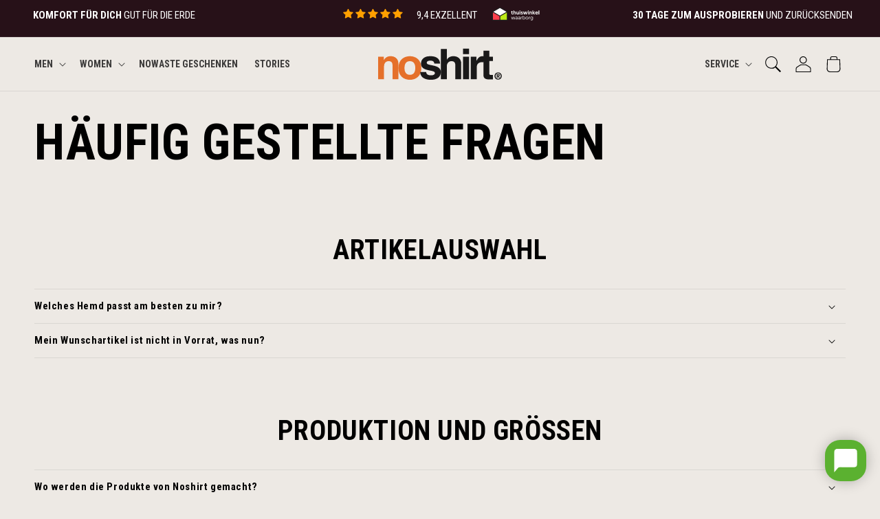

--- FILE ---
content_type: text/html; charset=utf-8
request_url: https://noshirt.at/pages/veel-gestelde-vragen
body_size: 41505
content:
<!doctype html>
<html class="js" lang="de">
  <head>
    <meta charset="utf-8">
    <meta http-equiv="X-UA-Compatible" content="IE=edge">
    <meta name="viewport" content="width=device-width,initial-scale=1">
    <meta name="theme-color" content="">
    
      <meta name="google-site-verification" content="QbXfU7Xe0_37__3V8h_07KetsVmCLeJB1b6zFs9LGJI" />  
    
    
    <link rel="canonical" href="https://noshirt.at/pages/veel-gestelde-vragen"><link rel="icon" type="image/png" href="//noshirt.at/cdn/shop/files/favicon_0d122f32-f3f7-4f95-b355-aad5f544d017.png?crop=center&height=32&v=1641394012&width=32"><link rel="preconnect" href="https://fonts.shopifycdn.com" crossorigin><title>
      Häufig gestellte Fragen
 &ndash; Noshirt</title>

    

    

<meta property="og:site_name" content="Noshirt">
<meta property="og:url" content="https://noshirt.at/pages/veel-gestelde-vragen">
<meta property="og:title" content="Häufig gestellte Fragen">
<meta property="og:type" content="website">
<meta property="og:description" content="So schön kann unsichtbar sein. Deshalb trägst du unsichtbare Unterhemden von Noshirt. Finde das für dich perfekte Unterhemd: optimaler Tragekomfort, nachhaltig, extra dünn, Anti-Schweiss-Funktion oder 100% hautfreundlich."><meta property="og:image" content="http://noshirt.at/cdn/shop/files/NoShirt_logo_RGB_fdc7497f-1a63-415c-9320-9ab6462c41f7.png?v=1751455828">
  <meta property="og:image:secure_url" content="https://noshirt.at/cdn/shop/files/NoShirt_logo_RGB_fdc7497f-1a63-415c-9320-9ab6462c41f7.png?v=1751455828">
  <meta property="og:image:width" content="1877">
  <meta property="og:image:height" content="473"><meta name="twitter:card" content="summary_large_image">
<meta name="twitter:title" content="Häufig gestellte Fragen">
<meta name="twitter:description" content="So schön kann unsichtbar sein. Deshalb trägst du unsichtbare Unterhemden von Noshirt. Finde das für dich perfekte Unterhemd: optimaler Tragekomfort, nachhaltig, extra dünn, Anti-Schweiss-Funktion oder 100% hautfreundlich.">


    <script src="//noshirt.at/cdn/shop/t/131/assets/constants.js?v=76946383945548805691768492735" defer="defer"></script>
    <script src="//noshirt.at/cdn/shop/t/131/assets/pubsub.js?v=20768277525963409851768492841" defer="defer"></script>
    <script src="//noshirt.at/cdn/shop/t/131/assets/global.js?v=139751361761588875231768492952" defer="defer"></script>
    <script src="//noshirt.at/cdn/shop/t/131/assets/details-disclosure.js?v=82977793798782006481768492738" defer="defer"></script>
    <script src="//noshirt.at/cdn/shop/t/131/assets/details-modal.js?v=18706694604519487711768492739" defer="defer"></script>
    <script src="//noshirt.at/cdn/shop/t/131/assets/search-form.js?v=76902012456315725631768492851" defer="defer"></script><script>window.performance && window.performance.mark && window.performance.mark('shopify.content_for_header.start');</script><meta name="google-site-verification" content="ta7QYeB6Ouqa3dno3RCPg7Ndqlp-6rm9NXJbfnK8Khk">
<meta id="shopify-digital-wallet" name="shopify-digital-wallet" content="/45790625948/digital_wallets/dialog">
<meta name="shopify-checkout-api-token" content="b6a0200b348182a8333ea9a3f2904ade">
<meta id="in-context-paypal-metadata" data-shop-id="45790625948" data-venmo-supported="false" data-environment="production" data-locale="de_DE" data-paypal-v4="true" data-currency="EUR">
<link rel="alternate" hreflang="x-default" href="https://noshirt.nl/pages/veel-gestelde-vragen">
<link rel="alternate" hreflang="nl" href="https://noshirt.nl/pages/veel-gestelde-vragen">
<link rel="alternate" hreflang="de" href="https://noshirt.nl/de/pages/veel-gestelde-vragen">
<link rel="alternate" hreflang="en" href="https://noshirt.nl/en/pages/veel-gestelde-vragen">
<link rel="alternate" hreflang="en-AC" href="https://noshirt.com/pages/veel-gestelde-vragen">
<link rel="alternate" hreflang="nl-AC" href="https://noshirt.com/nl/pages/veel-gestelde-vragen">
<link rel="alternate" hreflang="de-AC" href="https://noshirt.com/de/pages/veel-gestelde-vragen">
<link rel="alternate" hreflang="en-AD" href="https://noshirt.com/pages/veel-gestelde-vragen">
<link rel="alternate" hreflang="nl-AD" href="https://noshirt.com/nl/pages/veel-gestelde-vragen">
<link rel="alternate" hreflang="de-AD" href="https://noshirt.com/de/pages/veel-gestelde-vragen">
<link rel="alternate" hreflang="en-AE" href="https://noshirt.com/pages/veel-gestelde-vragen">
<link rel="alternate" hreflang="nl-AE" href="https://noshirt.com/nl/pages/veel-gestelde-vragen">
<link rel="alternate" hreflang="de-AE" href="https://noshirt.com/de/pages/veel-gestelde-vragen">
<link rel="alternate" hreflang="en-AF" href="https://noshirt.com/pages/veel-gestelde-vragen">
<link rel="alternate" hreflang="nl-AF" href="https://noshirt.com/nl/pages/veel-gestelde-vragen">
<link rel="alternate" hreflang="de-AF" href="https://noshirt.com/de/pages/veel-gestelde-vragen">
<link rel="alternate" hreflang="en-AG" href="https://noshirt.com/pages/veel-gestelde-vragen">
<link rel="alternate" hreflang="nl-AG" href="https://noshirt.com/nl/pages/veel-gestelde-vragen">
<link rel="alternate" hreflang="de-AG" href="https://noshirt.com/de/pages/veel-gestelde-vragen">
<link rel="alternate" hreflang="en-AI" href="https://noshirt.com/pages/veel-gestelde-vragen">
<link rel="alternate" hreflang="nl-AI" href="https://noshirt.com/nl/pages/veel-gestelde-vragen">
<link rel="alternate" hreflang="de-AI" href="https://noshirt.com/de/pages/veel-gestelde-vragen">
<link rel="alternate" hreflang="en-AL" href="https://noshirt.com/pages/veel-gestelde-vragen">
<link rel="alternate" hreflang="nl-AL" href="https://noshirt.com/nl/pages/veel-gestelde-vragen">
<link rel="alternate" hreflang="de-AL" href="https://noshirt.com/de/pages/veel-gestelde-vragen">
<link rel="alternate" hreflang="en-AM" href="https://noshirt.com/pages/veel-gestelde-vragen">
<link rel="alternate" hreflang="nl-AM" href="https://noshirt.com/nl/pages/veel-gestelde-vragen">
<link rel="alternate" hreflang="de-AM" href="https://noshirt.com/de/pages/veel-gestelde-vragen">
<link rel="alternate" hreflang="en-AO" href="https://noshirt.com/pages/veel-gestelde-vragen">
<link rel="alternate" hreflang="nl-AO" href="https://noshirt.com/nl/pages/veel-gestelde-vragen">
<link rel="alternate" hreflang="de-AO" href="https://noshirt.com/de/pages/veel-gestelde-vragen">
<link rel="alternate" hreflang="en-AR" href="https://noshirt.com/pages/veel-gestelde-vragen">
<link rel="alternate" hreflang="nl-AR" href="https://noshirt.com/nl/pages/veel-gestelde-vragen">
<link rel="alternate" hreflang="de-AR" href="https://noshirt.com/de/pages/veel-gestelde-vragen">
<link rel="alternate" hreflang="en-AU" href="https://noshirt.com/pages/veel-gestelde-vragen">
<link rel="alternate" hreflang="nl-AU" href="https://noshirt.com/nl/pages/veel-gestelde-vragen">
<link rel="alternate" hreflang="de-AU" href="https://noshirt.com/de/pages/veel-gestelde-vragen">
<link rel="alternate" hreflang="en-AW" href="https://noshirt.com/pages/veel-gestelde-vragen">
<link rel="alternate" hreflang="nl-AW" href="https://noshirt.com/nl/pages/veel-gestelde-vragen">
<link rel="alternate" hreflang="de-AW" href="https://noshirt.com/de/pages/veel-gestelde-vragen">
<link rel="alternate" hreflang="en-AX" href="https://noshirt.com/pages/veel-gestelde-vragen">
<link rel="alternate" hreflang="nl-AX" href="https://noshirt.com/nl/pages/veel-gestelde-vragen">
<link rel="alternate" hreflang="de-AX" href="https://noshirt.com/de/pages/veel-gestelde-vragen">
<link rel="alternate" hreflang="en-AZ" href="https://noshirt.com/pages/veel-gestelde-vragen">
<link rel="alternate" hreflang="nl-AZ" href="https://noshirt.com/nl/pages/veel-gestelde-vragen">
<link rel="alternate" hreflang="de-AZ" href="https://noshirt.com/de/pages/veel-gestelde-vragen">
<link rel="alternate" hreflang="en-BA" href="https://noshirt.com/pages/veel-gestelde-vragen">
<link rel="alternate" hreflang="nl-BA" href="https://noshirt.com/nl/pages/veel-gestelde-vragen">
<link rel="alternate" hreflang="de-BA" href="https://noshirt.com/de/pages/veel-gestelde-vragen">
<link rel="alternate" hreflang="en-BB" href="https://noshirt.com/pages/veel-gestelde-vragen">
<link rel="alternate" hreflang="nl-BB" href="https://noshirt.com/nl/pages/veel-gestelde-vragen">
<link rel="alternate" hreflang="de-BB" href="https://noshirt.com/de/pages/veel-gestelde-vragen">
<link rel="alternate" hreflang="en-BD" href="https://noshirt.com/pages/veel-gestelde-vragen">
<link rel="alternate" hreflang="nl-BD" href="https://noshirt.com/nl/pages/veel-gestelde-vragen">
<link rel="alternate" hreflang="de-BD" href="https://noshirt.com/de/pages/veel-gestelde-vragen">
<link rel="alternate" hreflang="en-BF" href="https://noshirt.com/pages/veel-gestelde-vragen">
<link rel="alternate" hreflang="nl-BF" href="https://noshirt.com/nl/pages/veel-gestelde-vragen">
<link rel="alternate" hreflang="de-BF" href="https://noshirt.com/de/pages/veel-gestelde-vragen">
<link rel="alternate" hreflang="en-BG" href="https://noshirt.com/pages/veel-gestelde-vragen">
<link rel="alternate" hreflang="nl-BG" href="https://noshirt.com/nl/pages/veel-gestelde-vragen">
<link rel="alternate" hreflang="de-BG" href="https://noshirt.com/de/pages/veel-gestelde-vragen">
<link rel="alternate" hreflang="en-BH" href="https://noshirt.com/pages/veel-gestelde-vragen">
<link rel="alternate" hreflang="nl-BH" href="https://noshirt.com/nl/pages/veel-gestelde-vragen">
<link rel="alternate" hreflang="de-BH" href="https://noshirt.com/de/pages/veel-gestelde-vragen">
<link rel="alternate" hreflang="en-BI" href="https://noshirt.com/pages/veel-gestelde-vragen">
<link rel="alternate" hreflang="nl-BI" href="https://noshirt.com/nl/pages/veel-gestelde-vragen">
<link rel="alternate" hreflang="de-BI" href="https://noshirt.com/de/pages/veel-gestelde-vragen">
<link rel="alternate" hreflang="en-BJ" href="https://noshirt.com/pages/veel-gestelde-vragen">
<link rel="alternate" hreflang="nl-BJ" href="https://noshirt.com/nl/pages/veel-gestelde-vragen">
<link rel="alternate" hreflang="de-BJ" href="https://noshirt.com/de/pages/veel-gestelde-vragen">
<link rel="alternate" hreflang="en-BL" href="https://noshirt.com/pages/veel-gestelde-vragen">
<link rel="alternate" hreflang="nl-BL" href="https://noshirt.com/nl/pages/veel-gestelde-vragen">
<link rel="alternate" hreflang="de-BL" href="https://noshirt.com/de/pages/veel-gestelde-vragen">
<link rel="alternate" hreflang="en-BM" href="https://noshirt.com/pages/veel-gestelde-vragen">
<link rel="alternate" hreflang="nl-BM" href="https://noshirt.com/nl/pages/veel-gestelde-vragen">
<link rel="alternate" hreflang="de-BM" href="https://noshirt.com/de/pages/veel-gestelde-vragen">
<link rel="alternate" hreflang="en-BN" href="https://noshirt.com/pages/veel-gestelde-vragen">
<link rel="alternate" hreflang="nl-BN" href="https://noshirt.com/nl/pages/veel-gestelde-vragen">
<link rel="alternate" hreflang="de-BN" href="https://noshirt.com/de/pages/veel-gestelde-vragen">
<link rel="alternate" hreflang="en-BO" href="https://noshirt.com/pages/veel-gestelde-vragen">
<link rel="alternate" hreflang="nl-BO" href="https://noshirt.com/nl/pages/veel-gestelde-vragen">
<link rel="alternate" hreflang="de-BO" href="https://noshirt.com/de/pages/veel-gestelde-vragen">
<link rel="alternate" hreflang="en-BQ" href="https://noshirt.com/pages/veel-gestelde-vragen">
<link rel="alternate" hreflang="nl-BQ" href="https://noshirt.com/nl/pages/veel-gestelde-vragen">
<link rel="alternate" hreflang="de-BQ" href="https://noshirt.com/de/pages/veel-gestelde-vragen">
<link rel="alternate" hreflang="en-BR" href="https://noshirt.com/pages/veel-gestelde-vragen">
<link rel="alternate" hreflang="nl-BR" href="https://noshirt.com/nl/pages/veel-gestelde-vragen">
<link rel="alternate" hreflang="de-BR" href="https://noshirt.com/de/pages/veel-gestelde-vragen">
<link rel="alternate" hreflang="en-BS" href="https://noshirt.com/pages/veel-gestelde-vragen">
<link rel="alternate" hreflang="nl-BS" href="https://noshirt.com/nl/pages/veel-gestelde-vragen">
<link rel="alternate" hreflang="de-BS" href="https://noshirt.com/de/pages/veel-gestelde-vragen">
<link rel="alternate" hreflang="en-BT" href="https://noshirt.com/pages/veel-gestelde-vragen">
<link rel="alternate" hreflang="nl-BT" href="https://noshirt.com/nl/pages/veel-gestelde-vragen">
<link rel="alternate" hreflang="de-BT" href="https://noshirt.com/de/pages/veel-gestelde-vragen">
<link rel="alternate" hreflang="en-BW" href="https://noshirt.com/pages/veel-gestelde-vragen">
<link rel="alternate" hreflang="nl-BW" href="https://noshirt.com/nl/pages/veel-gestelde-vragen">
<link rel="alternate" hreflang="de-BW" href="https://noshirt.com/de/pages/veel-gestelde-vragen">
<link rel="alternate" hreflang="en-BY" href="https://noshirt.com/pages/veel-gestelde-vragen">
<link rel="alternate" hreflang="nl-BY" href="https://noshirt.com/nl/pages/veel-gestelde-vragen">
<link rel="alternate" hreflang="de-BY" href="https://noshirt.com/de/pages/veel-gestelde-vragen">
<link rel="alternate" hreflang="en-BZ" href="https://noshirt.com/pages/veel-gestelde-vragen">
<link rel="alternate" hreflang="nl-BZ" href="https://noshirt.com/nl/pages/veel-gestelde-vragen">
<link rel="alternate" hreflang="de-BZ" href="https://noshirt.com/de/pages/veel-gestelde-vragen">
<link rel="alternate" hreflang="en-CA" href="https://noshirt.com/pages/veel-gestelde-vragen">
<link rel="alternate" hreflang="nl-CA" href="https://noshirt.com/nl/pages/veel-gestelde-vragen">
<link rel="alternate" hreflang="de-CA" href="https://noshirt.com/de/pages/veel-gestelde-vragen">
<link rel="alternate" hreflang="en-CC" href="https://noshirt.com/pages/veel-gestelde-vragen">
<link rel="alternate" hreflang="nl-CC" href="https://noshirt.com/nl/pages/veel-gestelde-vragen">
<link rel="alternate" hreflang="de-CC" href="https://noshirt.com/de/pages/veel-gestelde-vragen">
<link rel="alternate" hreflang="en-CD" href="https://noshirt.com/pages/veel-gestelde-vragen">
<link rel="alternate" hreflang="nl-CD" href="https://noshirt.com/nl/pages/veel-gestelde-vragen">
<link rel="alternate" hreflang="de-CD" href="https://noshirt.com/de/pages/veel-gestelde-vragen">
<link rel="alternate" hreflang="en-CF" href="https://noshirt.com/pages/veel-gestelde-vragen">
<link rel="alternate" hreflang="nl-CF" href="https://noshirt.com/nl/pages/veel-gestelde-vragen">
<link rel="alternate" hreflang="de-CF" href="https://noshirt.com/de/pages/veel-gestelde-vragen">
<link rel="alternate" hreflang="en-CG" href="https://noshirt.com/pages/veel-gestelde-vragen">
<link rel="alternate" hreflang="nl-CG" href="https://noshirt.com/nl/pages/veel-gestelde-vragen">
<link rel="alternate" hreflang="de-CG" href="https://noshirt.com/de/pages/veel-gestelde-vragen">
<link rel="alternate" hreflang="en-CI" href="https://noshirt.com/pages/veel-gestelde-vragen">
<link rel="alternate" hreflang="nl-CI" href="https://noshirt.com/nl/pages/veel-gestelde-vragen">
<link rel="alternate" hreflang="de-CI" href="https://noshirt.com/de/pages/veel-gestelde-vragen">
<link rel="alternate" hreflang="en-CK" href="https://noshirt.com/pages/veel-gestelde-vragen">
<link rel="alternate" hreflang="nl-CK" href="https://noshirt.com/nl/pages/veel-gestelde-vragen">
<link rel="alternate" hreflang="de-CK" href="https://noshirt.com/de/pages/veel-gestelde-vragen">
<link rel="alternate" hreflang="en-CL" href="https://noshirt.com/pages/veel-gestelde-vragen">
<link rel="alternate" hreflang="nl-CL" href="https://noshirt.com/nl/pages/veel-gestelde-vragen">
<link rel="alternate" hreflang="de-CL" href="https://noshirt.com/de/pages/veel-gestelde-vragen">
<link rel="alternate" hreflang="en-CM" href="https://noshirt.com/pages/veel-gestelde-vragen">
<link rel="alternate" hreflang="nl-CM" href="https://noshirt.com/nl/pages/veel-gestelde-vragen">
<link rel="alternate" hreflang="de-CM" href="https://noshirt.com/de/pages/veel-gestelde-vragen">
<link rel="alternate" hreflang="en-CN" href="https://noshirt.com/pages/veel-gestelde-vragen">
<link rel="alternate" hreflang="nl-CN" href="https://noshirt.com/nl/pages/veel-gestelde-vragen">
<link rel="alternate" hreflang="de-CN" href="https://noshirt.com/de/pages/veel-gestelde-vragen">
<link rel="alternate" hreflang="en-CO" href="https://noshirt.com/pages/veel-gestelde-vragen">
<link rel="alternate" hreflang="nl-CO" href="https://noshirt.com/nl/pages/veel-gestelde-vragen">
<link rel="alternate" hreflang="de-CO" href="https://noshirt.com/de/pages/veel-gestelde-vragen">
<link rel="alternate" hreflang="en-CR" href="https://noshirt.com/pages/veel-gestelde-vragen">
<link rel="alternate" hreflang="nl-CR" href="https://noshirt.com/nl/pages/veel-gestelde-vragen">
<link rel="alternate" hreflang="de-CR" href="https://noshirt.com/de/pages/veel-gestelde-vragen">
<link rel="alternate" hreflang="en-CV" href="https://noshirt.com/pages/veel-gestelde-vragen">
<link rel="alternate" hreflang="nl-CV" href="https://noshirt.com/nl/pages/veel-gestelde-vragen">
<link rel="alternate" hreflang="de-CV" href="https://noshirt.com/de/pages/veel-gestelde-vragen">
<link rel="alternate" hreflang="en-CW" href="https://noshirt.com/pages/veel-gestelde-vragen">
<link rel="alternate" hreflang="nl-CW" href="https://noshirt.com/nl/pages/veel-gestelde-vragen">
<link rel="alternate" hreflang="de-CW" href="https://noshirt.com/de/pages/veel-gestelde-vragen">
<link rel="alternate" hreflang="en-CX" href="https://noshirt.com/pages/veel-gestelde-vragen">
<link rel="alternate" hreflang="nl-CX" href="https://noshirt.com/nl/pages/veel-gestelde-vragen">
<link rel="alternate" hreflang="de-CX" href="https://noshirt.com/de/pages/veel-gestelde-vragen">
<link rel="alternate" hreflang="en-CY" href="https://noshirt.com/pages/veel-gestelde-vragen">
<link rel="alternate" hreflang="nl-CY" href="https://noshirt.com/nl/pages/veel-gestelde-vragen">
<link rel="alternate" hreflang="de-CY" href="https://noshirt.com/de/pages/veel-gestelde-vragen">
<link rel="alternate" hreflang="en-CZ" href="https://noshirt.com/pages/veel-gestelde-vragen">
<link rel="alternate" hreflang="nl-CZ" href="https://noshirt.com/nl/pages/veel-gestelde-vragen">
<link rel="alternate" hreflang="de-CZ" href="https://noshirt.com/de/pages/veel-gestelde-vragen">
<link rel="alternate" hreflang="en-DJ" href="https://noshirt.com/pages/veel-gestelde-vragen">
<link rel="alternate" hreflang="nl-DJ" href="https://noshirt.com/nl/pages/veel-gestelde-vragen">
<link rel="alternate" hreflang="de-DJ" href="https://noshirt.com/de/pages/veel-gestelde-vragen">
<link rel="alternate" hreflang="en-DM" href="https://noshirt.com/pages/veel-gestelde-vragen">
<link rel="alternate" hreflang="nl-DM" href="https://noshirt.com/nl/pages/veel-gestelde-vragen">
<link rel="alternate" hreflang="de-DM" href="https://noshirt.com/de/pages/veel-gestelde-vragen">
<link rel="alternate" hreflang="en-DO" href="https://noshirt.com/pages/veel-gestelde-vragen">
<link rel="alternate" hreflang="nl-DO" href="https://noshirt.com/nl/pages/veel-gestelde-vragen">
<link rel="alternate" hreflang="de-DO" href="https://noshirt.com/de/pages/veel-gestelde-vragen">
<link rel="alternate" hreflang="en-DZ" href="https://noshirt.com/pages/veel-gestelde-vragen">
<link rel="alternate" hreflang="nl-DZ" href="https://noshirt.com/nl/pages/veel-gestelde-vragen">
<link rel="alternate" hreflang="de-DZ" href="https://noshirt.com/de/pages/veel-gestelde-vragen">
<link rel="alternate" hreflang="en-EC" href="https://noshirt.com/pages/veel-gestelde-vragen">
<link rel="alternate" hreflang="nl-EC" href="https://noshirt.com/nl/pages/veel-gestelde-vragen">
<link rel="alternate" hreflang="de-EC" href="https://noshirt.com/de/pages/veel-gestelde-vragen">
<link rel="alternate" hreflang="en-EE" href="https://noshirt.com/pages/veel-gestelde-vragen">
<link rel="alternate" hreflang="nl-EE" href="https://noshirt.com/nl/pages/veel-gestelde-vragen">
<link rel="alternate" hreflang="de-EE" href="https://noshirt.com/de/pages/veel-gestelde-vragen">
<link rel="alternate" hreflang="en-EG" href="https://noshirt.com/pages/veel-gestelde-vragen">
<link rel="alternate" hreflang="nl-EG" href="https://noshirt.com/nl/pages/veel-gestelde-vragen">
<link rel="alternate" hreflang="de-EG" href="https://noshirt.com/de/pages/veel-gestelde-vragen">
<link rel="alternate" hreflang="en-EH" href="https://noshirt.com/pages/veel-gestelde-vragen">
<link rel="alternate" hreflang="nl-EH" href="https://noshirt.com/nl/pages/veel-gestelde-vragen">
<link rel="alternate" hreflang="de-EH" href="https://noshirt.com/de/pages/veel-gestelde-vragen">
<link rel="alternate" hreflang="en-ER" href="https://noshirt.com/pages/veel-gestelde-vragen">
<link rel="alternate" hreflang="nl-ER" href="https://noshirt.com/nl/pages/veel-gestelde-vragen">
<link rel="alternate" hreflang="de-ER" href="https://noshirt.com/de/pages/veel-gestelde-vragen">
<link rel="alternate" hreflang="en-ES" href="https://noshirt.com/pages/veel-gestelde-vragen">
<link rel="alternate" hreflang="nl-ES" href="https://noshirt.com/nl/pages/veel-gestelde-vragen">
<link rel="alternate" hreflang="de-ES" href="https://noshirt.com/de/pages/veel-gestelde-vragen">
<link rel="alternate" hreflang="en-ET" href="https://noshirt.com/pages/veel-gestelde-vragen">
<link rel="alternate" hreflang="nl-ET" href="https://noshirt.com/nl/pages/veel-gestelde-vragen">
<link rel="alternate" hreflang="de-ET" href="https://noshirt.com/de/pages/veel-gestelde-vragen">
<link rel="alternate" hreflang="en-FI" href="https://noshirt.com/pages/veel-gestelde-vragen">
<link rel="alternate" hreflang="nl-FI" href="https://noshirt.com/nl/pages/veel-gestelde-vragen">
<link rel="alternate" hreflang="de-FI" href="https://noshirt.com/de/pages/veel-gestelde-vragen">
<link rel="alternate" hreflang="en-FJ" href="https://noshirt.com/pages/veel-gestelde-vragen">
<link rel="alternate" hreflang="nl-FJ" href="https://noshirt.com/nl/pages/veel-gestelde-vragen">
<link rel="alternate" hreflang="de-FJ" href="https://noshirt.com/de/pages/veel-gestelde-vragen">
<link rel="alternate" hreflang="en-FK" href="https://noshirt.com/pages/veel-gestelde-vragen">
<link rel="alternate" hreflang="nl-FK" href="https://noshirt.com/nl/pages/veel-gestelde-vragen">
<link rel="alternate" hreflang="de-FK" href="https://noshirt.com/de/pages/veel-gestelde-vragen">
<link rel="alternate" hreflang="en-FO" href="https://noshirt.com/pages/veel-gestelde-vragen">
<link rel="alternate" hreflang="nl-FO" href="https://noshirt.com/nl/pages/veel-gestelde-vragen">
<link rel="alternate" hreflang="de-FO" href="https://noshirt.com/de/pages/veel-gestelde-vragen">
<link rel="alternate" hreflang="en-GA" href="https://noshirt.com/pages/veel-gestelde-vragen">
<link rel="alternate" hreflang="nl-GA" href="https://noshirt.com/nl/pages/veel-gestelde-vragen">
<link rel="alternate" hreflang="de-GA" href="https://noshirt.com/de/pages/veel-gestelde-vragen">
<link rel="alternate" hreflang="en-GD" href="https://noshirt.com/pages/veel-gestelde-vragen">
<link rel="alternate" hreflang="nl-GD" href="https://noshirt.com/nl/pages/veel-gestelde-vragen">
<link rel="alternate" hreflang="de-GD" href="https://noshirt.com/de/pages/veel-gestelde-vragen">
<link rel="alternate" hreflang="en-GE" href="https://noshirt.com/pages/veel-gestelde-vragen">
<link rel="alternate" hreflang="nl-GE" href="https://noshirt.com/nl/pages/veel-gestelde-vragen">
<link rel="alternate" hreflang="de-GE" href="https://noshirt.com/de/pages/veel-gestelde-vragen">
<link rel="alternate" hreflang="en-GF" href="https://noshirt.com/pages/veel-gestelde-vragen">
<link rel="alternate" hreflang="nl-GF" href="https://noshirt.com/nl/pages/veel-gestelde-vragen">
<link rel="alternate" hreflang="de-GF" href="https://noshirt.com/de/pages/veel-gestelde-vragen">
<link rel="alternate" hreflang="en-GG" href="https://noshirt.com/pages/veel-gestelde-vragen">
<link rel="alternate" hreflang="nl-GG" href="https://noshirt.com/nl/pages/veel-gestelde-vragen">
<link rel="alternate" hreflang="de-GG" href="https://noshirt.com/de/pages/veel-gestelde-vragen">
<link rel="alternate" hreflang="en-GH" href="https://noshirt.com/pages/veel-gestelde-vragen">
<link rel="alternate" hreflang="nl-GH" href="https://noshirt.com/nl/pages/veel-gestelde-vragen">
<link rel="alternate" hreflang="de-GH" href="https://noshirt.com/de/pages/veel-gestelde-vragen">
<link rel="alternate" hreflang="en-GI" href="https://noshirt.com/pages/veel-gestelde-vragen">
<link rel="alternate" hreflang="nl-GI" href="https://noshirt.com/nl/pages/veel-gestelde-vragen">
<link rel="alternate" hreflang="de-GI" href="https://noshirt.com/de/pages/veel-gestelde-vragen">
<link rel="alternate" hreflang="en-GL" href="https://noshirt.com/pages/veel-gestelde-vragen">
<link rel="alternate" hreflang="nl-GL" href="https://noshirt.com/nl/pages/veel-gestelde-vragen">
<link rel="alternate" hreflang="de-GL" href="https://noshirt.com/de/pages/veel-gestelde-vragen">
<link rel="alternate" hreflang="en-GM" href="https://noshirt.com/pages/veel-gestelde-vragen">
<link rel="alternate" hreflang="nl-GM" href="https://noshirt.com/nl/pages/veel-gestelde-vragen">
<link rel="alternate" hreflang="de-GM" href="https://noshirt.com/de/pages/veel-gestelde-vragen">
<link rel="alternate" hreflang="en-GN" href="https://noshirt.com/pages/veel-gestelde-vragen">
<link rel="alternate" hreflang="nl-GN" href="https://noshirt.com/nl/pages/veel-gestelde-vragen">
<link rel="alternate" hreflang="de-GN" href="https://noshirt.com/de/pages/veel-gestelde-vragen">
<link rel="alternate" hreflang="en-GP" href="https://noshirt.com/pages/veel-gestelde-vragen">
<link rel="alternate" hreflang="nl-GP" href="https://noshirt.com/nl/pages/veel-gestelde-vragen">
<link rel="alternate" hreflang="de-GP" href="https://noshirt.com/de/pages/veel-gestelde-vragen">
<link rel="alternate" hreflang="en-GQ" href="https://noshirt.com/pages/veel-gestelde-vragen">
<link rel="alternate" hreflang="nl-GQ" href="https://noshirt.com/nl/pages/veel-gestelde-vragen">
<link rel="alternate" hreflang="de-GQ" href="https://noshirt.com/de/pages/veel-gestelde-vragen">
<link rel="alternate" hreflang="en-GR" href="https://noshirt.com/pages/veel-gestelde-vragen">
<link rel="alternate" hreflang="nl-GR" href="https://noshirt.com/nl/pages/veel-gestelde-vragen">
<link rel="alternate" hreflang="de-GR" href="https://noshirt.com/de/pages/veel-gestelde-vragen">
<link rel="alternate" hreflang="en-GS" href="https://noshirt.com/pages/veel-gestelde-vragen">
<link rel="alternate" hreflang="nl-GS" href="https://noshirt.com/nl/pages/veel-gestelde-vragen">
<link rel="alternate" hreflang="de-GS" href="https://noshirt.com/de/pages/veel-gestelde-vragen">
<link rel="alternate" hreflang="en-GT" href="https://noshirt.com/pages/veel-gestelde-vragen">
<link rel="alternate" hreflang="nl-GT" href="https://noshirt.com/nl/pages/veel-gestelde-vragen">
<link rel="alternate" hreflang="de-GT" href="https://noshirt.com/de/pages/veel-gestelde-vragen">
<link rel="alternate" hreflang="en-GW" href="https://noshirt.com/pages/veel-gestelde-vragen">
<link rel="alternate" hreflang="nl-GW" href="https://noshirt.com/nl/pages/veel-gestelde-vragen">
<link rel="alternate" hreflang="de-GW" href="https://noshirt.com/de/pages/veel-gestelde-vragen">
<link rel="alternate" hreflang="en-GY" href="https://noshirt.com/pages/veel-gestelde-vragen">
<link rel="alternate" hreflang="nl-GY" href="https://noshirt.com/nl/pages/veel-gestelde-vragen">
<link rel="alternate" hreflang="de-GY" href="https://noshirt.com/de/pages/veel-gestelde-vragen">
<link rel="alternate" hreflang="en-HK" href="https://noshirt.com/pages/veel-gestelde-vragen">
<link rel="alternate" hreflang="nl-HK" href="https://noshirt.com/nl/pages/veel-gestelde-vragen">
<link rel="alternate" hreflang="de-HK" href="https://noshirt.com/de/pages/veel-gestelde-vragen">
<link rel="alternate" hreflang="en-HN" href="https://noshirt.com/pages/veel-gestelde-vragen">
<link rel="alternate" hreflang="nl-HN" href="https://noshirt.com/nl/pages/veel-gestelde-vragen">
<link rel="alternate" hreflang="de-HN" href="https://noshirt.com/de/pages/veel-gestelde-vragen">
<link rel="alternate" hreflang="en-HR" href="https://noshirt.com/pages/veel-gestelde-vragen">
<link rel="alternate" hreflang="nl-HR" href="https://noshirt.com/nl/pages/veel-gestelde-vragen">
<link rel="alternate" hreflang="de-HR" href="https://noshirt.com/de/pages/veel-gestelde-vragen">
<link rel="alternate" hreflang="en-HT" href="https://noshirt.com/pages/veel-gestelde-vragen">
<link rel="alternate" hreflang="nl-HT" href="https://noshirt.com/nl/pages/veel-gestelde-vragen">
<link rel="alternate" hreflang="de-HT" href="https://noshirt.com/de/pages/veel-gestelde-vragen">
<link rel="alternate" hreflang="en-HU" href="https://noshirt.com/pages/veel-gestelde-vragen">
<link rel="alternate" hreflang="nl-HU" href="https://noshirt.com/nl/pages/veel-gestelde-vragen">
<link rel="alternate" hreflang="de-HU" href="https://noshirt.com/de/pages/veel-gestelde-vragen">
<link rel="alternate" hreflang="en-ID" href="https://noshirt.com/pages/veel-gestelde-vragen">
<link rel="alternate" hreflang="nl-ID" href="https://noshirt.com/nl/pages/veel-gestelde-vragen">
<link rel="alternate" hreflang="de-ID" href="https://noshirt.com/de/pages/veel-gestelde-vragen">
<link rel="alternate" hreflang="en-IE" href="https://noshirt.com/pages/veel-gestelde-vragen">
<link rel="alternate" hreflang="nl-IE" href="https://noshirt.com/nl/pages/veel-gestelde-vragen">
<link rel="alternate" hreflang="de-IE" href="https://noshirt.com/de/pages/veel-gestelde-vragen">
<link rel="alternate" hreflang="en-IL" href="https://noshirt.com/pages/veel-gestelde-vragen">
<link rel="alternate" hreflang="nl-IL" href="https://noshirt.com/nl/pages/veel-gestelde-vragen">
<link rel="alternate" hreflang="de-IL" href="https://noshirt.com/de/pages/veel-gestelde-vragen">
<link rel="alternate" hreflang="en-IM" href="https://noshirt.com/pages/veel-gestelde-vragen">
<link rel="alternate" hreflang="nl-IM" href="https://noshirt.com/nl/pages/veel-gestelde-vragen">
<link rel="alternate" hreflang="de-IM" href="https://noshirt.com/de/pages/veel-gestelde-vragen">
<link rel="alternate" hreflang="en-IN" href="https://noshirt.com/pages/veel-gestelde-vragen">
<link rel="alternate" hreflang="nl-IN" href="https://noshirt.com/nl/pages/veel-gestelde-vragen">
<link rel="alternate" hreflang="de-IN" href="https://noshirt.com/de/pages/veel-gestelde-vragen">
<link rel="alternate" hreflang="en-IO" href="https://noshirt.com/pages/veel-gestelde-vragen">
<link rel="alternate" hreflang="nl-IO" href="https://noshirt.com/nl/pages/veel-gestelde-vragen">
<link rel="alternate" hreflang="de-IO" href="https://noshirt.com/de/pages/veel-gestelde-vragen">
<link rel="alternate" hreflang="en-IQ" href="https://noshirt.com/pages/veel-gestelde-vragen">
<link rel="alternate" hreflang="nl-IQ" href="https://noshirt.com/nl/pages/veel-gestelde-vragen">
<link rel="alternate" hreflang="de-IQ" href="https://noshirt.com/de/pages/veel-gestelde-vragen">
<link rel="alternate" hreflang="en-IS" href="https://noshirt.com/pages/veel-gestelde-vragen">
<link rel="alternate" hreflang="nl-IS" href="https://noshirt.com/nl/pages/veel-gestelde-vragen">
<link rel="alternate" hreflang="de-IS" href="https://noshirt.com/de/pages/veel-gestelde-vragen">
<link rel="alternate" hreflang="en-IT" href="https://noshirt.com/pages/veel-gestelde-vragen">
<link rel="alternate" hreflang="nl-IT" href="https://noshirt.com/nl/pages/veel-gestelde-vragen">
<link rel="alternate" hreflang="de-IT" href="https://noshirt.com/de/pages/veel-gestelde-vragen">
<link rel="alternate" hreflang="en-JE" href="https://noshirt.com/pages/veel-gestelde-vragen">
<link rel="alternate" hreflang="nl-JE" href="https://noshirt.com/nl/pages/veel-gestelde-vragen">
<link rel="alternate" hreflang="de-JE" href="https://noshirt.com/de/pages/veel-gestelde-vragen">
<link rel="alternate" hreflang="en-JM" href="https://noshirt.com/pages/veel-gestelde-vragen">
<link rel="alternate" hreflang="nl-JM" href="https://noshirt.com/nl/pages/veel-gestelde-vragen">
<link rel="alternate" hreflang="de-JM" href="https://noshirt.com/de/pages/veel-gestelde-vragen">
<link rel="alternate" hreflang="en-JO" href="https://noshirt.com/pages/veel-gestelde-vragen">
<link rel="alternate" hreflang="nl-JO" href="https://noshirt.com/nl/pages/veel-gestelde-vragen">
<link rel="alternate" hreflang="de-JO" href="https://noshirt.com/de/pages/veel-gestelde-vragen">
<link rel="alternate" hreflang="en-JP" href="https://noshirt.com/pages/veel-gestelde-vragen">
<link rel="alternate" hreflang="nl-JP" href="https://noshirt.com/nl/pages/veel-gestelde-vragen">
<link rel="alternate" hreflang="de-JP" href="https://noshirt.com/de/pages/veel-gestelde-vragen">
<link rel="alternate" hreflang="en-KE" href="https://noshirt.com/pages/veel-gestelde-vragen">
<link rel="alternate" hreflang="nl-KE" href="https://noshirt.com/nl/pages/veel-gestelde-vragen">
<link rel="alternate" hreflang="de-KE" href="https://noshirt.com/de/pages/veel-gestelde-vragen">
<link rel="alternate" hreflang="en-KG" href="https://noshirt.com/pages/veel-gestelde-vragen">
<link rel="alternate" hreflang="nl-KG" href="https://noshirt.com/nl/pages/veel-gestelde-vragen">
<link rel="alternate" hreflang="de-KG" href="https://noshirt.com/de/pages/veel-gestelde-vragen">
<link rel="alternate" hreflang="en-KH" href="https://noshirt.com/pages/veel-gestelde-vragen">
<link rel="alternate" hreflang="nl-KH" href="https://noshirt.com/nl/pages/veel-gestelde-vragen">
<link rel="alternate" hreflang="de-KH" href="https://noshirt.com/de/pages/veel-gestelde-vragen">
<link rel="alternate" hreflang="en-KI" href="https://noshirt.com/pages/veel-gestelde-vragen">
<link rel="alternate" hreflang="nl-KI" href="https://noshirt.com/nl/pages/veel-gestelde-vragen">
<link rel="alternate" hreflang="de-KI" href="https://noshirt.com/de/pages/veel-gestelde-vragen">
<link rel="alternate" hreflang="en-KM" href="https://noshirt.com/pages/veel-gestelde-vragen">
<link rel="alternate" hreflang="nl-KM" href="https://noshirt.com/nl/pages/veel-gestelde-vragen">
<link rel="alternate" hreflang="de-KM" href="https://noshirt.com/de/pages/veel-gestelde-vragen">
<link rel="alternate" hreflang="en-KN" href="https://noshirt.com/pages/veel-gestelde-vragen">
<link rel="alternate" hreflang="nl-KN" href="https://noshirt.com/nl/pages/veel-gestelde-vragen">
<link rel="alternate" hreflang="de-KN" href="https://noshirt.com/de/pages/veel-gestelde-vragen">
<link rel="alternate" hreflang="en-KR" href="https://noshirt.com/pages/veel-gestelde-vragen">
<link rel="alternate" hreflang="nl-KR" href="https://noshirt.com/nl/pages/veel-gestelde-vragen">
<link rel="alternate" hreflang="de-KR" href="https://noshirt.com/de/pages/veel-gestelde-vragen">
<link rel="alternate" hreflang="en-KW" href="https://noshirt.com/pages/veel-gestelde-vragen">
<link rel="alternate" hreflang="nl-KW" href="https://noshirt.com/nl/pages/veel-gestelde-vragen">
<link rel="alternate" hreflang="de-KW" href="https://noshirt.com/de/pages/veel-gestelde-vragen">
<link rel="alternate" hreflang="en-KY" href="https://noshirt.com/pages/veel-gestelde-vragen">
<link rel="alternate" hreflang="nl-KY" href="https://noshirt.com/nl/pages/veel-gestelde-vragen">
<link rel="alternate" hreflang="de-KY" href="https://noshirt.com/de/pages/veel-gestelde-vragen">
<link rel="alternate" hreflang="en-KZ" href="https://noshirt.com/pages/veel-gestelde-vragen">
<link rel="alternate" hreflang="nl-KZ" href="https://noshirt.com/nl/pages/veel-gestelde-vragen">
<link rel="alternate" hreflang="de-KZ" href="https://noshirt.com/de/pages/veel-gestelde-vragen">
<link rel="alternate" hreflang="en-LA" href="https://noshirt.com/pages/veel-gestelde-vragen">
<link rel="alternate" hreflang="nl-LA" href="https://noshirt.com/nl/pages/veel-gestelde-vragen">
<link rel="alternate" hreflang="de-LA" href="https://noshirt.com/de/pages/veel-gestelde-vragen">
<link rel="alternate" hreflang="en-LB" href="https://noshirt.com/pages/veel-gestelde-vragen">
<link rel="alternate" hreflang="nl-LB" href="https://noshirt.com/nl/pages/veel-gestelde-vragen">
<link rel="alternate" hreflang="de-LB" href="https://noshirt.com/de/pages/veel-gestelde-vragen">
<link rel="alternate" hreflang="en-LC" href="https://noshirt.com/pages/veel-gestelde-vragen">
<link rel="alternate" hreflang="nl-LC" href="https://noshirt.com/nl/pages/veel-gestelde-vragen">
<link rel="alternate" hreflang="de-LC" href="https://noshirt.com/de/pages/veel-gestelde-vragen">
<link rel="alternate" hreflang="en-LI" href="https://noshirt.com/pages/veel-gestelde-vragen">
<link rel="alternate" hreflang="nl-LI" href="https://noshirt.com/nl/pages/veel-gestelde-vragen">
<link rel="alternate" hreflang="de-LI" href="https://noshirt.com/de/pages/veel-gestelde-vragen">
<link rel="alternate" hreflang="en-LK" href="https://noshirt.com/pages/veel-gestelde-vragen">
<link rel="alternate" hreflang="nl-LK" href="https://noshirt.com/nl/pages/veel-gestelde-vragen">
<link rel="alternate" hreflang="de-LK" href="https://noshirt.com/de/pages/veel-gestelde-vragen">
<link rel="alternate" hreflang="en-LR" href="https://noshirt.com/pages/veel-gestelde-vragen">
<link rel="alternate" hreflang="nl-LR" href="https://noshirt.com/nl/pages/veel-gestelde-vragen">
<link rel="alternate" hreflang="de-LR" href="https://noshirt.com/de/pages/veel-gestelde-vragen">
<link rel="alternate" hreflang="en-LS" href="https://noshirt.com/pages/veel-gestelde-vragen">
<link rel="alternate" hreflang="nl-LS" href="https://noshirt.com/nl/pages/veel-gestelde-vragen">
<link rel="alternate" hreflang="de-LS" href="https://noshirt.com/de/pages/veel-gestelde-vragen">
<link rel="alternate" hreflang="en-LT" href="https://noshirt.com/pages/veel-gestelde-vragen">
<link rel="alternate" hreflang="nl-LT" href="https://noshirt.com/nl/pages/veel-gestelde-vragen">
<link rel="alternate" hreflang="de-LT" href="https://noshirt.com/de/pages/veel-gestelde-vragen">
<link rel="alternate" hreflang="en-LV" href="https://noshirt.com/pages/veel-gestelde-vragen">
<link rel="alternate" hreflang="nl-LV" href="https://noshirt.com/nl/pages/veel-gestelde-vragen">
<link rel="alternate" hreflang="de-LV" href="https://noshirt.com/de/pages/veel-gestelde-vragen">
<link rel="alternate" hreflang="en-LY" href="https://noshirt.com/pages/veel-gestelde-vragen">
<link rel="alternate" hreflang="nl-LY" href="https://noshirt.com/nl/pages/veel-gestelde-vragen">
<link rel="alternate" hreflang="de-LY" href="https://noshirt.com/de/pages/veel-gestelde-vragen">
<link rel="alternate" hreflang="en-MA" href="https://noshirt.com/pages/veel-gestelde-vragen">
<link rel="alternate" hreflang="nl-MA" href="https://noshirt.com/nl/pages/veel-gestelde-vragen">
<link rel="alternate" hreflang="de-MA" href="https://noshirt.com/de/pages/veel-gestelde-vragen">
<link rel="alternate" hreflang="en-MC" href="https://noshirt.com/pages/veel-gestelde-vragen">
<link rel="alternate" hreflang="nl-MC" href="https://noshirt.com/nl/pages/veel-gestelde-vragen">
<link rel="alternate" hreflang="de-MC" href="https://noshirt.com/de/pages/veel-gestelde-vragen">
<link rel="alternate" hreflang="en-MD" href="https://noshirt.com/pages/veel-gestelde-vragen">
<link rel="alternate" hreflang="nl-MD" href="https://noshirt.com/nl/pages/veel-gestelde-vragen">
<link rel="alternate" hreflang="de-MD" href="https://noshirt.com/de/pages/veel-gestelde-vragen">
<link rel="alternate" hreflang="en-ME" href="https://noshirt.com/pages/veel-gestelde-vragen">
<link rel="alternate" hreflang="nl-ME" href="https://noshirt.com/nl/pages/veel-gestelde-vragen">
<link rel="alternate" hreflang="de-ME" href="https://noshirt.com/de/pages/veel-gestelde-vragen">
<link rel="alternate" hreflang="en-MF" href="https://noshirt.com/pages/veel-gestelde-vragen">
<link rel="alternate" hreflang="nl-MF" href="https://noshirt.com/nl/pages/veel-gestelde-vragen">
<link rel="alternate" hreflang="de-MF" href="https://noshirt.com/de/pages/veel-gestelde-vragen">
<link rel="alternate" hreflang="en-MG" href="https://noshirt.com/pages/veel-gestelde-vragen">
<link rel="alternate" hreflang="nl-MG" href="https://noshirt.com/nl/pages/veel-gestelde-vragen">
<link rel="alternate" hreflang="de-MG" href="https://noshirt.com/de/pages/veel-gestelde-vragen">
<link rel="alternate" hreflang="en-MK" href="https://noshirt.com/pages/veel-gestelde-vragen">
<link rel="alternate" hreflang="nl-MK" href="https://noshirt.com/nl/pages/veel-gestelde-vragen">
<link rel="alternate" hreflang="de-MK" href="https://noshirt.com/de/pages/veel-gestelde-vragen">
<link rel="alternate" hreflang="en-ML" href="https://noshirt.com/pages/veel-gestelde-vragen">
<link rel="alternate" hreflang="nl-ML" href="https://noshirt.com/nl/pages/veel-gestelde-vragen">
<link rel="alternate" hreflang="de-ML" href="https://noshirt.com/de/pages/veel-gestelde-vragen">
<link rel="alternate" hreflang="en-MM" href="https://noshirt.com/pages/veel-gestelde-vragen">
<link rel="alternate" hreflang="nl-MM" href="https://noshirt.com/nl/pages/veel-gestelde-vragen">
<link rel="alternate" hreflang="de-MM" href="https://noshirt.com/de/pages/veel-gestelde-vragen">
<link rel="alternate" hreflang="en-MN" href="https://noshirt.com/pages/veel-gestelde-vragen">
<link rel="alternate" hreflang="nl-MN" href="https://noshirt.com/nl/pages/veel-gestelde-vragen">
<link rel="alternate" hreflang="de-MN" href="https://noshirt.com/de/pages/veel-gestelde-vragen">
<link rel="alternate" hreflang="en-MO" href="https://noshirt.com/pages/veel-gestelde-vragen">
<link rel="alternate" hreflang="nl-MO" href="https://noshirt.com/nl/pages/veel-gestelde-vragen">
<link rel="alternate" hreflang="de-MO" href="https://noshirt.com/de/pages/veel-gestelde-vragen">
<link rel="alternate" hreflang="en-MQ" href="https://noshirt.com/pages/veel-gestelde-vragen">
<link rel="alternate" hreflang="nl-MQ" href="https://noshirt.com/nl/pages/veel-gestelde-vragen">
<link rel="alternate" hreflang="de-MQ" href="https://noshirt.com/de/pages/veel-gestelde-vragen">
<link rel="alternate" hreflang="en-MR" href="https://noshirt.com/pages/veel-gestelde-vragen">
<link rel="alternate" hreflang="nl-MR" href="https://noshirt.com/nl/pages/veel-gestelde-vragen">
<link rel="alternate" hreflang="de-MR" href="https://noshirt.com/de/pages/veel-gestelde-vragen">
<link rel="alternate" hreflang="en-MS" href="https://noshirt.com/pages/veel-gestelde-vragen">
<link rel="alternate" hreflang="nl-MS" href="https://noshirt.com/nl/pages/veel-gestelde-vragen">
<link rel="alternate" hreflang="de-MS" href="https://noshirt.com/de/pages/veel-gestelde-vragen">
<link rel="alternate" hreflang="en-MT" href="https://noshirt.com/pages/veel-gestelde-vragen">
<link rel="alternate" hreflang="nl-MT" href="https://noshirt.com/nl/pages/veel-gestelde-vragen">
<link rel="alternate" hreflang="de-MT" href="https://noshirt.com/de/pages/veel-gestelde-vragen">
<link rel="alternate" hreflang="en-MU" href="https://noshirt.com/pages/veel-gestelde-vragen">
<link rel="alternate" hreflang="nl-MU" href="https://noshirt.com/nl/pages/veel-gestelde-vragen">
<link rel="alternate" hreflang="de-MU" href="https://noshirt.com/de/pages/veel-gestelde-vragen">
<link rel="alternate" hreflang="en-MV" href="https://noshirt.com/pages/veel-gestelde-vragen">
<link rel="alternate" hreflang="nl-MV" href="https://noshirt.com/nl/pages/veel-gestelde-vragen">
<link rel="alternate" hreflang="de-MV" href="https://noshirt.com/de/pages/veel-gestelde-vragen">
<link rel="alternate" hreflang="en-MW" href="https://noshirt.com/pages/veel-gestelde-vragen">
<link rel="alternate" hreflang="nl-MW" href="https://noshirt.com/nl/pages/veel-gestelde-vragen">
<link rel="alternate" hreflang="de-MW" href="https://noshirt.com/de/pages/veel-gestelde-vragen">
<link rel="alternate" hreflang="en-MX" href="https://noshirt.com/pages/veel-gestelde-vragen">
<link rel="alternate" hreflang="nl-MX" href="https://noshirt.com/nl/pages/veel-gestelde-vragen">
<link rel="alternate" hreflang="de-MX" href="https://noshirt.com/de/pages/veel-gestelde-vragen">
<link rel="alternate" hreflang="en-MY" href="https://noshirt.com/pages/veel-gestelde-vragen">
<link rel="alternate" hreflang="nl-MY" href="https://noshirt.com/nl/pages/veel-gestelde-vragen">
<link rel="alternate" hreflang="de-MY" href="https://noshirt.com/de/pages/veel-gestelde-vragen">
<link rel="alternate" hreflang="en-MZ" href="https://noshirt.com/pages/veel-gestelde-vragen">
<link rel="alternate" hreflang="nl-MZ" href="https://noshirt.com/nl/pages/veel-gestelde-vragen">
<link rel="alternate" hreflang="de-MZ" href="https://noshirt.com/de/pages/veel-gestelde-vragen">
<link rel="alternate" hreflang="en-NA" href="https://noshirt.com/pages/veel-gestelde-vragen">
<link rel="alternate" hreflang="nl-NA" href="https://noshirt.com/nl/pages/veel-gestelde-vragen">
<link rel="alternate" hreflang="de-NA" href="https://noshirt.com/de/pages/veel-gestelde-vragen">
<link rel="alternate" hreflang="en-NC" href="https://noshirt.com/pages/veel-gestelde-vragen">
<link rel="alternate" hreflang="nl-NC" href="https://noshirt.com/nl/pages/veel-gestelde-vragen">
<link rel="alternate" hreflang="de-NC" href="https://noshirt.com/de/pages/veel-gestelde-vragen">
<link rel="alternate" hreflang="en-NE" href="https://noshirt.com/pages/veel-gestelde-vragen">
<link rel="alternate" hreflang="nl-NE" href="https://noshirt.com/nl/pages/veel-gestelde-vragen">
<link rel="alternate" hreflang="de-NE" href="https://noshirt.com/de/pages/veel-gestelde-vragen">
<link rel="alternate" hreflang="en-NF" href="https://noshirt.com/pages/veel-gestelde-vragen">
<link rel="alternate" hreflang="nl-NF" href="https://noshirt.com/nl/pages/veel-gestelde-vragen">
<link rel="alternate" hreflang="de-NF" href="https://noshirt.com/de/pages/veel-gestelde-vragen">
<link rel="alternate" hreflang="en-NG" href="https://noshirt.com/pages/veel-gestelde-vragen">
<link rel="alternate" hreflang="nl-NG" href="https://noshirt.com/nl/pages/veel-gestelde-vragen">
<link rel="alternate" hreflang="de-NG" href="https://noshirt.com/de/pages/veel-gestelde-vragen">
<link rel="alternate" hreflang="en-NI" href="https://noshirt.com/pages/veel-gestelde-vragen">
<link rel="alternate" hreflang="nl-NI" href="https://noshirt.com/nl/pages/veel-gestelde-vragen">
<link rel="alternate" hreflang="de-NI" href="https://noshirt.com/de/pages/veel-gestelde-vragen">
<link rel="alternate" hreflang="en-NO" href="https://noshirt.com/pages/veel-gestelde-vragen">
<link rel="alternate" hreflang="nl-NO" href="https://noshirt.com/nl/pages/veel-gestelde-vragen">
<link rel="alternate" hreflang="de-NO" href="https://noshirt.com/de/pages/veel-gestelde-vragen">
<link rel="alternate" hreflang="en-NP" href="https://noshirt.com/pages/veel-gestelde-vragen">
<link rel="alternate" hreflang="nl-NP" href="https://noshirt.com/nl/pages/veel-gestelde-vragen">
<link rel="alternate" hreflang="de-NP" href="https://noshirt.com/de/pages/veel-gestelde-vragen">
<link rel="alternate" hreflang="en-NR" href="https://noshirt.com/pages/veel-gestelde-vragen">
<link rel="alternate" hreflang="nl-NR" href="https://noshirt.com/nl/pages/veel-gestelde-vragen">
<link rel="alternate" hreflang="de-NR" href="https://noshirt.com/de/pages/veel-gestelde-vragen">
<link rel="alternate" hreflang="en-NU" href="https://noshirt.com/pages/veel-gestelde-vragen">
<link rel="alternate" hreflang="nl-NU" href="https://noshirt.com/nl/pages/veel-gestelde-vragen">
<link rel="alternate" hreflang="de-NU" href="https://noshirt.com/de/pages/veel-gestelde-vragen">
<link rel="alternate" hreflang="en-NZ" href="https://noshirt.com/pages/veel-gestelde-vragen">
<link rel="alternate" hreflang="nl-NZ" href="https://noshirt.com/nl/pages/veel-gestelde-vragen">
<link rel="alternate" hreflang="de-NZ" href="https://noshirt.com/de/pages/veel-gestelde-vragen">
<link rel="alternate" hreflang="en-OM" href="https://noshirt.com/pages/veel-gestelde-vragen">
<link rel="alternate" hreflang="nl-OM" href="https://noshirt.com/nl/pages/veel-gestelde-vragen">
<link rel="alternate" hreflang="de-OM" href="https://noshirt.com/de/pages/veel-gestelde-vragen">
<link rel="alternate" hreflang="en-PA" href="https://noshirt.com/pages/veel-gestelde-vragen">
<link rel="alternate" hreflang="nl-PA" href="https://noshirt.com/nl/pages/veel-gestelde-vragen">
<link rel="alternate" hreflang="de-PA" href="https://noshirt.com/de/pages/veel-gestelde-vragen">
<link rel="alternate" hreflang="en-PE" href="https://noshirt.com/pages/veel-gestelde-vragen">
<link rel="alternate" hreflang="nl-PE" href="https://noshirt.com/nl/pages/veel-gestelde-vragen">
<link rel="alternate" hreflang="de-PE" href="https://noshirt.com/de/pages/veel-gestelde-vragen">
<link rel="alternate" hreflang="en-PF" href="https://noshirt.com/pages/veel-gestelde-vragen">
<link rel="alternate" hreflang="nl-PF" href="https://noshirt.com/nl/pages/veel-gestelde-vragen">
<link rel="alternate" hreflang="de-PF" href="https://noshirt.com/de/pages/veel-gestelde-vragen">
<link rel="alternate" hreflang="en-PG" href="https://noshirt.com/pages/veel-gestelde-vragen">
<link rel="alternate" hreflang="nl-PG" href="https://noshirt.com/nl/pages/veel-gestelde-vragen">
<link rel="alternate" hreflang="de-PG" href="https://noshirt.com/de/pages/veel-gestelde-vragen">
<link rel="alternate" hreflang="en-PH" href="https://noshirt.com/pages/veel-gestelde-vragen">
<link rel="alternate" hreflang="nl-PH" href="https://noshirt.com/nl/pages/veel-gestelde-vragen">
<link rel="alternate" hreflang="de-PH" href="https://noshirt.com/de/pages/veel-gestelde-vragen">
<link rel="alternate" hreflang="en-PK" href="https://noshirt.com/pages/veel-gestelde-vragen">
<link rel="alternate" hreflang="nl-PK" href="https://noshirt.com/nl/pages/veel-gestelde-vragen">
<link rel="alternate" hreflang="de-PK" href="https://noshirt.com/de/pages/veel-gestelde-vragen">
<link rel="alternate" hreflang="en-PL" href="https://noshirt.com/pages/veel-gestelde-vragen">
<link rel="alternate" hreflang="nl-PL" href="https://noshirt.com/nl/pages/veel-gestelde-vragen">
<link rel="alternate" hreflang="de-PL" href="https://noshirt.com/de/pages/veel-gestelde-vragen">
<link rel="alternate" hreflang="en-PM" href="https://noshirt.com/pages/veel-gestelde-vragen">
<link rel="alternate" hreflang="nl-PM" href="https://noshirt.com/nl/pages/veel-gestelde-vragen">
<link rel="alternate" hreflang="de-PM" href="https://noshirt.com/de/pages/veel-gestelde-vragen">
<link rel="alternate" hreflang="en-PN" href="https://noshirt.com/pages/veel-gestelde-vragen">
<link rel="alternate" hreflang="nl-PN" href="https://noshirt.com/nl/pages/veel-gestelde-vragen">
<link rel="alternate" hreflang="de-PN" href="https://noshirt.com/de/pages/veel-gestelde-vragen">
<link rel="alternate" hreflang="en-PS" href="https://noshirt.com/pages/veel-gestelde-vragen">
<link rel="alternate" hreflang="nl-PS" href="https://noshirt.com/nl/pages/veel-gestelde-vragen">
<link rel="alternate" hreflang="de-PS" href="https://noshirt.com/de/pages/veel-gestelde-vragen">
<link rel="alternate" hreflang="en-PT" href="https://noshirt.com/pages/veel-gestelde-vragen">
<link rel="alternate" hreflang="nl-PT" href="https://noshirt.com/nl/pages/veel-gestelde-vragen">
<link rel="alternate" hreflang="de-PT" href="https://noshirt.com/de/pages/veel-gestelde-vragen">
<link rel="alternate" hreflang="en-PY" href="https://noshirt.com/pages/veel-gestelde-vragen">
<link rel="alternate" hreflang="nl-PY" href="https://noshirt.com/nl/pages/veel-gestelde-vragen">
<link rel="alternate" hreflang="de-PY" href="https://noshirt.com/de/pages/veel-gestelde-vragen">
<link rel="alternate" hreflang="en-QA" href="https://noshirt.com/pages/veel-gestelde-vragen">
<link rel="alternate" hreflang="nl-QA" href="https://noshirt.com/nl/pages/veel-gestelde-vragen">
<link rel="alternate" hreflang="de-QA" href="https://noshirt.com/de/pages/veel-gestelde-vragen">
<link rel="alternate" hreflang="en-RE" href="https://noshirt.com/pages/veel-gestelde-vragen">
<link rel="alternate" hreflang="nl-RE" href="https://noshirt.com/nl/pages/veel-gestelde-vragen">
<link rel="alternate" hreflang="de-RE" href="https://noshirt.com/de/pages/veel-gestelde-vragen">
<link rel="alternate" hreflang="en-RO" href="https://noshirt.com/pages/veel-gestelde-vragen">
<link rel="alternate" hreflang="nl-RO" href="https://noshirt.com/nl/pages/veel-gestelde-vragen">
<link rel="alternate" hreflang="de-RO" href="https://noshirt.com/de/pages/veel-gestelde-vragen">
<link rel="alternate" hreflang="en-RS" href="https://noshirt.com/pages/veel-gestelde-vragen">
<link rel="alternate" hreflang="nl-RS" href="https://noshirt.com/nl/pages/veel-gestelde-vragen">
<link rel="alternate" hreflang="de-RS" href="https://noshirt.com/de/pages/veel-gestelde-vragen">
<link rel="alternate" hreflang="en-RU" href="https://noshirt.com/pages/veel-gestelde-vragen">
<link rel="alternate" hreflang="nl-RU" href="https://noshirt.com/nl/pages/veel-gestelde-vragen">
<link rel="alternate" hreflang="de-RU" href="https://noshirt.com/de/pages/veel-gestelde-vragen">
<link rel="alternate" hreflang="en-RW" href="https://noshirt.com/pages/veel-gestelde-vragen">
<link rel="alternate" hreflang="nl-RW" href="https://noshirt.com/nl/pages/veel-gestelde-vragen">
<link rel="alternate" hreflang="de-RW" href="https://noshirt.com/de/pages/veel-gestelde-vragen">
<link rel="alternate" hreflang="en-SA" href="https://noshirt.com/pages/veel-gestelde-vragen">
<link rel="alternate" hreflang="nl-SA" href="https://noshirt.com/nl/pages/veel-gestelde-vragen">
<link rel="alternate" hreflang="de-SA" href="https://noshirt.com/de/pages/veel-gestelde-vragen">
<link rel="alternate" hreflang="en-SB" href="https://noshirt.com/pages/veel-gestelde-vragen">
<link rel="alternate" hreflang="nl-SB" href="https://noshirt.com/nl/pages/veel-gestelde-vragen">
<link rel="alternate" hreflang="de-SB" href="https://noshirt.com/de/pages/veel-gestelde-vragen">
<link rel="alternate" hreflang="en-SC" href="https://noshirt.com/pages/veel-gestelde-vragen">
<link rel="alternate" hreflang="nl-SC" href="https://noshirt.com/nl/pages/veel-gestelde-vragen">
<link rel="alternate" hreflang="de-SC" href="https://noshirt.com/de/pages/veel-gestelde-vragen">
<link rel="alternate" hreflang="en-SD" href="https://noshirt.com/pages/veel-gestelde-vragen">
<link rel="alternate" hreflang="nl-SD" href="https://noshirt.com/nl/pages/veel-gestelde-vragen">
<link rel="alternate" hreflang="de-SD" href="https://noshirt.com/de/pages/veel-gestelde-vragen">
<link rel="alternate" hreflang="en-SE" href="https://noshirt.com/pages/veel-gestelde-vragen">
<link rel="alternate" hreflang="nl-SE" href="https://noshirt.com/nl/pages/veel-gestelde-vragen">
<link rel="alternate" hreflang="de-SE" href="https://noshirt.com/de/pages/veel-gestelde-vragen">
<link rel="alternate" hreflang="en-SG" href="https://noshirt.com/pages/veel-gestelde-vragen">
<link rel="alternate" hreflang="nl-SG" href="https://noshirt.com/nl/pages/veel-gestelde-vragen">
<link rel="alternate" hreflang="de-SG" href="https://noshirt.com/de/pages/veel-gestelde-vragen">
<link rel="alternate" hreflang="en-SH" href="https://noshirt.com/pages/veel-gestelde-vragen">
<link rel="alternate" hreflang="nl-SH" href="https://noshirt.com/nl/pages/veel-gestelde-vragen">
<link rel="alternate" hreflang="de-SH" href="https://noshirt.com/de/pages/veel-gestelde-vragen">
<link rel="alternate" hreflang="en-SI" href="https://noshirt.com/pages/veel-gestelde-vragen">
<link rel="alternate" hreflang="nl-SI" href="https://noshirt.com/nl/pages/veel-gestelde-vragen">
<link rel="alternate" hreflang="de-SI" href="https://noshirt.com/de/pages/veel-gestelde-vragen">
<link rel="alternate" hreflang="en-SJ" href="https://noshirt.com/pages/veel-gestelde-vragen">
<link rel="alternate" hreflang="nl-SJ" href="https://noshirt.com/nl/pages/veel-gestelde-vragen">
<link rel="alternate" hreflang="de-SJ" href="https://noshirt.com/de/pages/veel-gestelde-vragen">
<link rel="alternate" hreflang="en-SK" href="https://noshirt.com/pages/veel-gestelde-vragen">
<link rel="alternate" hreflang="nl-SK" href="https://noshirt.com/nl/pages/veel-gestelde-vragen">
<link rel="alternate" hreflang="de-SK" href="https://noshirt.com/de/pages/veel-gestelde-vragen">
<link rel="alternate" hreflang="en-SL" href="https://noshirt.com/pages/veel-gestelde-vragen">
<link rel="alternate" hreflang="nl-SL" href="https://noshirt.com/nl/pages/veel-gestelde-vragen">
<link rel="alternate" hreflang="de-SL" href="https://noshirt.com/de/pages/veel-gestelde-vragen">
<link rel="alternate" hreflang="en-SM" href="https://noshirt.com/pages/veel-gestelde-vragen">
<link rel="alternate" hreflang="nl-SM" href="https://noshirt.com/nl/pages/veel-gestelde-vragen">
<link rel="alternate" hreflang="de-SM" href="https://noshirt.com/de/pages/veel-gestelde-vragen">
<link rel="alternate" hreflang="en-SN" href="https://noshirt.com/pages/veel-gestelde-vragen">
<link rel="alternate" hreflang="nl-SN" href="https://noshirt.com/nl/pages/veel-gestelde-vragen">
<link rel="alternate" hreflang="de-SN" href="https://noshirt.com/de/pages/veel-gestelde-vragen">
<link rel="alternate" hreflang="en-SO" href="https://noshirt.com/pages/veel-gestelde-vragen">
<link rel="alternate" hreflang="nl-SO" href="https://noshirt.com/nl/pages/veel-gestelde-vragen">
<link rel="alternate" hreflang="de-SO" href="https://noshirt.com/de/pages/veel-gestelde-vragen">
<link rel="alternate" hreflang="en-SR" href="https://noshirt.com/pages/veel-gestelde-vragen">
<link rel="alternate" hreflang="nl-SR" href="https://noshirt.com/nl/pages/veel-gestelde-vragen">
<link rel="alternate" hreflang="de-SR" href="https://noshirt.com/de/pages/veel-gestelde-vragen">
<link rel="alternate" hreflang="en-SS" href="https://noshirt.com/pages/veel-gestelde-vragen">
<link rel="alternate" hreflang="nl-SS" href="https://noshirt.com/nl/pages/veel-gestelde-vragen">
<link rel="alternate" hreflang="de-SS" href="https://noshirt.com/de/pages/veel-gestelde-vragen">
<link rel="alternate" hreflang="en-ST" href="https://noshirt.com/pages/veel-gestelde-vragen">
<link rel="alternate" hreflang="nl-ST" href="https://noshirt.com/nl/pages/veel-gestelde-vragen">
<link rel="alternate" hreflang="de-ST" href="https://noshirt.com/de/pages/veel-gestelde-vragen">
<link rel="alternate" hreflang="en-SV" href="https://noshirt.com/pages/veel-gestelde-vragen">
<link rel="alternate" hreflang="nl-SV" href="https://noshirt.com/nl/pages/veel-gestelde-vragen">
<link rel="alternate" hreflang="de-SV" href="https://noshirt.com/de/pages/veel-gestelde-vragen">
<link rel="alternate" hreflang="en-SX" href="https://noshirt.com/pages/veel-gestelde-vragen">
<link rel="alternate" hreflang="nl-SX" href="https://noshirt.com/nl/pages/veel-gestelde-vragen">
<link rel="alternate" hreflang="de-SX" href="https://noshirt.com/de/pages/veel-gestelde-vragen">
<link rel="alternate" hreflang="en-SZ" href="https://noshirt.com/pages/veel-gestelde-vragen">
<link rel="alternate" hreflang="nl-SZ" href="https://noshirt.com/nl/pages/veel-gestelde-vragen">
<link rel="alternate" hreflang="de-SZ" href="https://noshirt.com/de/pages/veel-gestelde-vragen">
<link rel="alternate" hreflang="en-TA" href="https://noshirt.com/pages/veel-gestelde-vragen">
<link rel="alternate" hreflang="nl-TA" href="https://noshirt.com/nl/pages/veel-gestelde-vragen">
<link rel="alternate" hreflang="de-TA" href="https://noshirt.com/de/pages/veel-gestelde-vragen">
<link rel="alternate" hreflang="en-TC" href="https://noshirt.com/pages/veel-gestelde-vragen">
<link rel="alternate" hreflang="nl-TC" href="https://noshirt.com/nl/pages/veel-gestelde-vragen">
<link rel="alternate" hreflang="de-TC" href="https://noshirt.com/de/pages/veel-gestelde-vragen">
<link rel="alternate" hreflang="en-TD" href="https://noshirt.com/pages/veel-gestelde-vragen">
<link rel="alternate" hreflang="nl-TD" href="https://noshirt.com/nl/pages/veel-gestelde-vragen">
<link rel="alternate" hreflang="de-TD" href="https://noshirt.com/de/pages/veel-gestelde-vragen">
<link rel="alternate" hreflang="en-TF" href="https://noshirt.com/pages/veel-gestelde-vragen">
<link rel="alternate" hreflang="nl-TF" href="https://noshirt.com/nl/pages/veel-gestelde-vragen">
<link rel="alternate" hreflang="de-TF" href="https://noshirt.com/de/pages/veel-gestelde-vragen">
<link rel="alternate" hreflang="en-TG" href="https://noshirt.com/pages/veel-gestelde-vragen">
<link rel="alternate" hreflang="nl-TG" href="https://noshirt.com/nl/pages/veel-gestelde-vragen">
<link rel="alternate" hreflang="de-TG" href="https://noshirt.com/de/pages/veel-gestelde-vragen">
<link rel="alternate" hreflang="en-TH" href="https://noshirt.com/pages/veel-gestelde-vragen">
<link rel="alternate" hreflang="nl-TH" href="https://noshirt.com/nl/pages/veel-gestelde-vragen">
<link rel="alternate" hreflang="de-TH" href="https://noshirt.com/de/pages/veel-gestelde-vragen">
<link rel="alternate" hreflang="en-TJ" href="https://noshirt.com/pages/veel-gestelde-vragen">
<link rel="alternate" hreflang="nl-TJ" href="https://noshirt.com/nl/pages/veel-gestelde-vragen">
<link rel="alternate" hreflang="de-TJ" href="https://noshirt.com/de/pages/veel-gestelde-vragen">
<link rel="alternate" hreflang="en-TK" href="https://noshirt.com/pages/veel-gestelde-vragen">
<link rel="alternate" hreflang="nl-TK" href="https://noshirt.com/nl/pages/veel-gestelde-vragen">
<link rel="alternate" hreflang="de-TK" href="https://noshirt.com/de/pages/veel-gestelde-vragen">
<link rel="alternate" hreflang="en-TL" href="https://noshirt.com/pages/veel-gestelde-vragen">
<link rel="alternate" hreflang="nl-TL" href="https://noshirt.com/nl/pages/veel-gestelde-vragen">
<link rel="alternate" hreflang="de-TL" href="https://noshirt.com/de/pages/veel-gestelde-vragen">
<link rel="alternate" hreflang="en-TM" href="https://noshirt.com/pages/veel-gestelde-vragen">
<link rel="alternate" hreflang="nl-TM" href="https://noshirt.com/nl/pages/veel-gestelde-vragen">
<link rel="alternate" hreflang="de-TM" href="https://noshirt.com/de/pages/veel-gestelde-vragen">
<link rel="alternate" hreflang="en-TN" href="https://noshirt.com/pages/veel-gestelde-vragen">
<link rel="alternate" hreflang="nl-TN" href="https://noshirt.com/nl/pages/veel-gestelde-vragen">
<link rel="alternate" hreflang="de-TN" href="https://noshirt.com/de/pages/veel-gestelde-vragen">
<link rel="alternate" hreflang="en-TO" href="https://noshirt.com/pages/veel-gestelde-vragen">
<link rel="alternate" hreflang="nl-TO" href="https://noshirt.com/nl/pages/veel-gestelde-vragen">
<link rel="alternate" hreflang="de-TO" href="https://noshirt.com/de/pages/veel-gestelde-vragen">
<link rel="alternate" hreflang="en-TR" href="https://noshirt.com/pages/veel-gestelde-vragen">
<link rel="alternate" hreflang="nl-TR" href="https://noshirt.com/nl/pages/veel-gestelde-vragen">
<link rel="alternate" hreflang="de-TR" href="https://noshirt.com/de/pages/veel-gestelde-vragen">
<link rel="alternate" hreflang="en-TT" href="https://noshirt.com/pages/veel-gestelde-vragen">
<link rel="alternate" hreflang="nl-TT" href="https://noshirt.com/nl/pages/veel-gestelde-vragen">
<link rel="alternate" hreflang="de-TT" href="https://noshirt.com/de/pages/veel-gestelde-vragen">
<link rel="alternate" hreflang="en-TV" href="https://noshirt.com/pages/veel-gestelde-vragen">
<link rel="alternate" hreflang="nl-TV" href="https://noshirt.com/nl/pages/veel-gestelde-vragen">
<link rel="alternate" hreflang="de-TV" href="https://noshirt.com/de/pages/veel-gestelde-vragen">
<link rel="alternate" hreflang="en-TW" href="https://noshirt.com/pages/veel-gestelde-vragen">
<link rel="alternate" hreflang="nl-TW" href="https://noshirt.com/nl/pages/veel-gestelde-vragen">
<link rel="alternate" hreflang="de-TW" href="https://noshirt.com/de/pages/veel-gestelde-vragen">
<link rel="alternate" hreflang="en-TZ" href="https://noshirt.com/pages/veel-gestelde-vragen">
<link rel="alternate" hreflang="nl-TZ" href="https://noshirt.com/nl/pages/veel-gestelde-vragen">
<link rel="alternate" hreflang="de-TZ" href="https://noshirt.com/de/pages/veel-gestelde-vragen">
<link rel="alternate" hreflang="en-UA" href="https://noshirt.com/pages/veel-gestelde-vragen">
<link rel="alternate" hreflang="nl-UA" href="https://noshirt.com/nl/pages/veel-gestelde-vragen">
<link rel="alternate" hreflang="de-UA" href="https://noshirt.com/de/pages/veel-gestelde-vragen">
<link rel="alternate" hreflang="en-UG" href="https://noshirt.com/pages/veel-gestelde-vragen">
<link rel="alternate" hreflang="nl-UG" href="https://noshirt.com/nl/pages/veel-gestelde-vragen">
<link rel="alternate" hreflang="de-UG" href="https://noshirt.com/de/pages/veel-gestelde-vragen">
<link rel="alternate" hreflang="en-UM" href="https://noshirt.com/pages/veel-gestelde-vragen">
<link rel="alternate" hreflang="nl-UM" href="https://noshirt.com/nl/pages/veel-gestelde-vragen">
<link rel="alternate" hreflang="de-UM" href="https://noshirt.com/de/pages/veel-gestelde-vragen">
<link rel="alternate" hreflang="en-US" href="https://noshirt.com/pages/veel-gestelde-vragen">
<link rel="alternate" hreflang="nl-US" href="https://noshirt.com/nl/pages/veel-gestelde-vragen">
<link rel="alternate" hreflang="de-US" href="https://noshirt.com/de/pages/veel-gestelde-vragen">
<link rel="alternate" hreflang="en-UY" href="https://noshirt.com/pages/veel-gestelde-vragen">
<link rel="alternate" hreflang="nl-UY" href="https://noshirt.com/nl/pages/veel-gestelde-vragen">
<link rel="alternate" hreflang="de-UY" href="https://noshirt.com/de/pages/veel-gestelde-vragen">
<link rel="alternate" hreflang="en-UZ" href="https://noshirt.com/pages/veel-gestelde-vragen">
<link rel="alternate" hreflang="nl-UZ" href="https://noshirt.com/nl/pages/veel-gestelde-vragen">
<link rel="alternate" hreflang="de-UZ" href="https://noshirt.com/de/pages/veel-gestelde-vragen">
<link rel="alternate" hreflang="en-VA" href="https://noshirt.com/pages/veel-gestelde-vragen">
<link rel="alternate" hreflang="nl-VA" href="https://noshirt.com/nl/pages/veel-gestelde-vragen">
<link rel="alternate" hreflang="de-VA" href="https://noshirt.com/de/pages/veel-gestelde-vragen">
<link rel="alternate" hreflang="en-VC" href="https://noshirt.com/pages/veel-gestelde-vragen">
<link rel="alternate" hreflang="nl-VC" href="https://noshirt.com/nl/pages/veel-gestelde-vragen">
<link rel="alternate" hreflang="de-VC" href="https://noshirt.com/de/pages/veel-gestelde-vragen">
<link rel="alternate" hreflang="en-VE" href="https://noshirt.com/pages/veel-gestelde-vragen">
<link rel="alternate" hreflang="nl-VE" href="https://noshirt.com/nl/pages/veel-gestelde-vragen">
<link rel="alternate" hreflang="de-VE" href="https://noshirt.com/de/pages/veel-gestelde-vragen">
<link rel="alternate" hreflang="en-VG" href="https://noshirt.com/pages/veel-gestelde-vragen">
<link rel="alternate" hreflang="nl-VG" href="https://noshirt.com/nl/pages/veel-gestelde-vragen">
<link rel="alternate" hreflang="de-VG" href="https://noshirt.com/de/pages/veel-gestelde-vragen">
<link rel="alternate" hreflang="en-VN" href="https://noshirt.com/pages/veel-gestelde-vragen">
<link rel="alternate" hreflang="nl-VN" href="https://noshirt.com/nl/pages/veel-gestelde-vragen">
<link rel="alternate" hreflang="de-VN" href="https://noshirt.com/de/pages/veel-gestelde-vragen">
<link rel="alternate" hreflang="en-VU" href="https://noshirt.com/pages/veel-gestelde-vragen">
<link rel="alternate" hreflang="nl-VU" href="https://noshirt.com/nl/pages/veel-gestelde-vragen">
<link rel="alternate" hreflang="de-VU" href="https://noshirt.com/de/pages/veel-gestelde-vragen">
<link rel="alternate" hreflang="en-WF" href="https://noshirt.com/pages/veel-gestelde-vragen">
<link rel="alternate" hreflang="nl-WF" href="https://noshirt.com/nl/pages/veel-gestelde-vragen">
<link rel="alternate" hreflang="de-WF" href="https://noshirt.com/de/pages/veel-gestelde-vragen">
<link rel="alternate" hreflang="en-WS" href="https://noshirt.com/pages/veel-gestelde-vragen">
<link rel="alternate" hreflang="nl-WS" href="https://noshirt.com/nl/pages/veel-gestelde-vragen">
<link rel="alternate" hreflang="de-WS" href="https://noshirt.com/de/pages/veel-gestelde-vragen">
<link rel="alternate" hreflang="en-XK" href="https://noshirt.com/pages/veel-gestelde-vragen">
<link rel="alternate" hreflang="nl-XK" href="https://noshirt.com/nl/pages/veel-gestelde-vragen">
<link rel="alternate" hreflang="de-XK" href="https://noshirt.com/de/pages/veel-gestelde-vragen">
<link rel="alternate" hreflang="en-YE" href="https://noshirt.com/pages/veel-gestelde-vragen">
<link rel="alternate" hreflang="nl-YE" href="https://noshirt.com/nl/pages/veel-gestelde-vragen">
<link rel="alternate" hreflang="de-YE" href="https://noshirt.com/de/pages/veel-gestelde-vragen">
<link rel="alternate" hreflang="en-YT" href="https://noshirt.com/pages/veel-gestelde-vragen">
<link rel="alternate" hreflang="nl-YT" href="https://noshirt.com/nl/pages/veel-gestelde-vragen">
<link rel="alternate" hreflang="de-YT" href="https://noshirt.com/de/pages/veel-gestelde-vragen">
<link rel="alternate" hreflang="en-ZA" href="https://noshirt.com/pages/veel-gestelde-vragen">
<link rel="alternate" hreflang="nl-ZA" href="https://noshirt.com/nl/pages/veel-gestelde-vragen">
<link rel="alternate" hreflang="de-ZA" href="https://noshirt.com/de/pages/veel-gestelde-vragen">
<link rel="alternate" hreflang="en-ZM" href="https://noshirt.com/pages/veel-gestelde-vragen">
<link rel="alternate" hreflang="nl-ZM" href="https://noshirt.com/nl/pages/veel-gestelde-vragen">
<link rel="alternate" hreflang="de-ZM" href="https://noshirt.com/de/pages/veel-gestelde-vragen">
<link rel="alternate" hreflang="en-ZW" href="https://noshirt.com/pages/veel-gestelde-vragen">
<link rel="alternate" hreflang="nl-ZW" href="https://noshirt.com/nl/pages/veel-gestelde-vragen">
<link rel="alternate" hreflang="de-ZW" href="https://noshirt.com/de/pages/veel-gestelde-vragen">
<link rel="alternate" hreflang="nl-BE" href="https://noshirt.be/pages/veel-gestelde-vragen">
<link rel="alternate" hreflang="en-GB" href="https://noshirt.co.uk/pages/veel-gestelde-vragen">
<link rel="alternate" hreflang="nl-DK" href="https://noshirt.dk/pages/veel-gestelde-vragen">
<link rel="alternate" hreflang="de-LU" href="https://noshirt.lu/pages/veel-gestelde-vragen">
<link rel="alternate" hreflang="de-DE" href="https://noshirt.de/pages/veel-gestelde-vragen">
<link rel="alternate" hreflang="nl-DE" href="https://noshirt.de/nl/pages/veel-gestelde-vragen">
<link rel="alternate" hreflang="en-DE" href="https://noshirt.de/en/pages/veel-gestelde-vragen">
<link rel="alternate" hreflang="de-CH" href="https://noshirt.ch/pages/veel-gestelde-vragen">
<link rel="alternate" hreflang="de-AT" href="https://noshirt.at/pages/veel-gestelde-vragen">
<link rel="alternate" hreflang="en-FR" href="https://noshirt.fr/pages/veel-gestelde-vragen">
<script async="async" src="/checkouts/internal/preloads.js?locale=de-AT"></script>
<script id="apple-pay-shop-capabilities" type="application/json">{"shopId":45790625948,"countryCode":"NL","currencyCode":"EUR","merchantCapabilities":["supports3DS"],"merchantId":"gid:\/\/shopify\/Shop\/45790625948","merchantName":"Noshirt","requiredBillingContactFields":["postalAddress","email"],"requiredShippingContactFields":["postalAddress","email"],"shippingType":"shipping","supportedNetworks":["visa","maestro","masterCard","amex"],"total":{"type":"pending","label":"Noshirt","amount":"1.00"},"shopifyPaymentsEnabled":true,"supportsSubscriptions":true}</script>
<script id="shopify-features" type="application/json">{"accessToken":"b6a0200b348182a8333ea9a3f2904ade","betas":["rich-media-storefront-analytics"],"domain":"noshirt.at","predictiveSearch":true,"shopId":45790625948,"locale":"de"}</script>
<script>var Shopify = Shopify || {};
Shopify.shop = "noshirtnl.myshopify.com";
Shopify.locale = "de";
Shopify.currency = {"active":"EUR","rate":"1.0"};
Shopify.country = "AT";
Shopify.theme = {"name":"Noshirt 3.0.1 - After launch changes","id":192436404556,"schema_name":"Dawn","schema_version":"15.4.0","theme_store_id":887,"role":"main"};
Shopify.theme.handle = "null";
Shopify.theme.style = {"id":null,"handle":null};
Shopify.cdnHost = "noshirt.at/cdn";
Shopify.routes = Shopify.routes || {};
Shopify.routes.root = "/";</script>
<script type="module">!function(o){(o.Shopify=o.Shopify||{}).modules=!0}(window);</script>
<script>!function(o){function n(){var o=[];function n(){o.push(Array.prototype.slice.apply(arguments))}return n.q=o,n}var t=o.Shopify=o.Shopify||{};t.loadFeatures=n(),t.autoloadFeatures=n()}(window);</script>
<script id="shop-js-analytics" type="application/json">{"pageType":"page"}</script>
<script defer="defer" async type="module" src="//noshirt.at/cdn/shopifycloud/shop-js/modules/v2/client.init-shop-cart-sync_e98Ab_XN.de.esm.js"></script>
<script defer="defer" async type="module" src="//noshirt.at/cdn/shopifycloud/shop-js/modules/v2/chunk.common_Pcw9EP95.esm.js"></script>
<script defer="defer" async type="module" src="//noshirt.at/cdn/shopifycloud/shop-js/modules/v2/chunk.modal_CzmY4ZhL.esm.js"></script>
<script type="module">
  await import("//noshirt.at/cdn/shopifycloud/shop-js/modules/v2/client.init-shop-cart-sync_e98Ab_XN.de.esm.js");
await import("//noshirt.at/cdn/shopifycloud/shop-js/modules/v2/chunk.common_Pcw9EP95.esm.js");
await import("//noshirt.at/cdn/shopifycloud/shop-js/modules/v2/chunk.modal_CzmY4ZhL.esm.js");

  window.Shopify.SignInWithShop?.initShopCartSync?.({"fedCMEnabled":true,"windoidEnabled":true});

</script>
<script>(function() {
  var isLoaded = false;
  function asyncLoad() {
    if (isLoaded) return;
    isLoaded = true;
    var urls = ["https:\/\/d5zu2f4xvqanl.cloudfront.net\/42\/fe\/loader_2.js?shop=noshirtnl.myshopify.com"];
    for (var i = 0; i < urls.length; i++) {
      var s = document.createElement('script');
      s.type = 'text/javascript';
      s.async = true;
      s.src = urls[i];
      var x = document.getElementsByTagName('script')[0];
      x.parentNode.insertBefore(s, x);
    }
  };
  if(window.attachEvent) {
    window.attachEvent('onload', asyncLoad);
  } else {
    window.addEventListener('load', asyncLoad, false);
  }
})();</script>
<script id="__st">var __st={"a":45790625948,"offset":3600,"reqid":"b4aa9855-1b61-4d52-877f-ddc71137408e-1769057023","pageurl":"noshirt.at\/pages\/veel-gestelde-vragen","s":"pages-65581547676","u":"38032339c06a","p":"page","rtyp":"page","rid":65581547676};</script>
<script>window.ShopifyPaypalV4VisibilityTracking = true;</script>
<script id="captcha-bootstrap">!function(){'use strict';const t='contact',e='account',n='new_comment',o=[[t,t],['blogs',n],['comments',n],[t,'customer']],c=[[e,'customer_login'],[e,'guest_login'],[e,'recover_customer_password'],[e,'create_customer']],r=t=>t.map((([t,e])=>`form[action*='/${t}']:not([data-nocaptcha='true']) input[name='form_type'][value='${e}']`)).join(','),a=t=>()=>t?[...document.querySelectorAll(t)].map((t=>t.form)):[];function s(){const t=[...o],e=r(t);return a(e)}const i='password',u='form_key',d=['recaptcha-v3-token','g-recaptcha-response','h-captcha-response',i],f=()=>{try{return window.sessionStorage}catch{return}},m='__shopify_v',_=t=>t.elements[u];function p(t,e,n=!1){try{const o=window.sessionStorage,c=JSON.parse(o.getItem(e)),{data:r}=function(t){const{data:e,action:n}=t;return t[m]||n?{data:e,action:n}:{data:t,action:n}}(c);for(const[e,n]of Object.entries(r))t.elements[e]&&(t.elements[e].value=n);n&&o.removeItem(e)}catch(o){console.error('form repopulation failed',{error:o})}}const l='form_type',E='cptcha';function T(t){t.dataset[E]=!0}const w=window,h=w.document,L='Shopify',v='ce_forms',y='captcha';let A=!1;((t,e)=>{const n=(g='f06e6c50-85a8-45c8-87d0-21a2b65856fe',I='https://cdn.shopify.com/shopifycloud/storefront-forms-hcaptcha/ce_storefront_forms_captcha_hcaptcha.v1.5.2.iife.js',D={infoText:'Durch hCaptcha geschützt',privacyText:'Datenschutz',termsText:'Allgemeine Geschäftsbedingungen'},(t,e,n)=>{const o=w[L][v],c=o.bindForm;if(c)return c(t,g,e,D).then(n);var r;o.q.push([[t,g,e,D],n]),r=I,A||(h.body.append(Object.assign(h.createElement('script'),{id:'captcha-provider',async:!0,src:r})),A=!0)});var g,I,D;w[L]=w[L]||{},w[L][v]=w[L][v]||{},w[L][v].q=[],w[L][y]=w[L][y]||{},w[L][y].protect=function(t,e){n(t,void 0,e),T(t)},Object.freeze(w[L][y]),function(t,e,n,w,h,L){const[v,y,A,g]=function(t,e,n){const i=e?o:[],u=t?c:[],d=[...i,...u],f=r(d),m=r(i),_=r(d.filter((([t,e])=>n.includes(e))));return[a(f),a(m),a(_),s()]}(w,h,L),I=t=>{const e=t.target;return e instanceof HTMLFormElement?e:e&&e.form},D=t=>v().includes(t);t.addEventListener('submit',(t=>{const e=I(t);if(!e)return;const n=D(e)&&!e.dataset.hcaptchaBound&&!e.dataset.recaptchaBound,o=_(e),c=g().includes(e)&&(!o||!o.value);(n||c)&&t.preventDefault(),c&&!n&&(function(t){try{if(!f())return;!function(t){const e=f();if(!e)return;const n=_(t);if(!n)return;const o=n.value;o&&e.removeItem(o)}(t);const e=Array.from(Array(32),(()=>Math.random().toString(36)[2])).join('');!function(t,e){_(t)||t.append(Object.assign(document.createElement('input'),{type:'hidden',name:u})),t.elements[u].value=e}(t,e),function(t,e){const n=f();if(!n)return;const o=[...t.querySelectorAll(`input[type='${i}']`)].map((({name:t})=>t)),c=[...d,...o],r={};for(const[a,s]of new FormData(t).entries())c.includes(a)||(r[a]=s);n.setItem(e,JSON.stringify({[m]:1,action:t.action,data:r}))}(t,e)}catch(e){console.error('failed to persist form',e)}}(e),e.submit())}));const S=(t,e)=>{t&&!t.dataset[E]&&(n(t,e.some((e=>e===t))),T(t))};for(const o of['focusin','change'])t.addEventListener(o,(t=>{const e=I(t);D(e)&&S(e,y())}));const B=e.get('form_key'),M=e.get(l),P=B&&M;t.addEventListener('DOMContentLoaded',(()=>{const t=y();if(P)for(const e of t)e.elements[l].value===M&&p(e,B);[...new Set([...A(),...v().filter((t=>'true'===t.dataset.shopifyCaptcha))])].forEach((e=>S(e,t)))}))}(h,new URLSearchParams(w.location.search),n,t,e,['guest_login'])})(!0,!0)}();</script>
<script integrity="sha256-4kQ18oKyAcykRKYeNunJcIwy7WH5gtpwJnB7kiuLZ1E=" data-source-attribution="shopify.loadfeatures" defer="defer" src="//noshirt.at/cdn/shopifycloud/storefront/assets/storefront/load_feature-a0a9edcb.js" crossorigin="anonymous"></script>
<script data-source-attribution="shopify.dynamic_checkout.dynamic.init">var Shopify=Shopify||{};Shopify.PaymentButton=Shopify.PaymentButton||{isStorefrontPortableWallets:!0,init:function(){window.Shopify.PaymentButton.init=function(){};var t=document.createElement("script");t.src="https://noshirt.at/cdn/shopifycloud/portable-wallets/latest/portable-wallets.de.js",t.type="module",document.head.appendChild(t)}};
</script>
<script data-source-attribution="shopify.dynamic_checkout.buyer_consent">
  function portableWalletsHideBuyerConsent(e){var t=document.getElementById("shopify-buyer-consent"),n=document.getElementById("shopify-subscription-policy-button");t&&n&&(t.classList.add("hidden"),t.setAttribute("aria-hidden","true"),n.removeEventListener("click",e))}function portableWalletsShowBuyerConsent(e){var t=document.getElementById("shopify-buyer-consent"),n=document.getElementById("shopify-subscription-policy-button");t&&n&&(t.classList.remove("hidden"),t.removeAttribute("aria-hidden"),n.addEventListener("click",e))}window.Shopify?.PaymentButton&&(window.Shopify.PaymentButton.hideBuyerConsent=portableWalletsHideBuyerConsent,window.Shopify.PaymentButton.showBuyerConsent=portableWalletsShowBuyerConsent);
</script>
<script data-source-attribution="shopify.dynamic_checkout.cart.bootstrap">document.addEventListener("DOMContentLoaded",(function(){function t(){return document.querySelector("shopify-accelerated-checkout-cart, shopify-accelerated-checkout")}if(t())Shopify.PaymentButton.init();else{new MutationObserver((function(e,n){t()&&(Shopify.PaymentButton.init(),n.disconnect())})).observe(document.body,{childList:!0,subtree:!0})}}));
</script>
<link id="shopify-accelerated-checkout-styles" rel="stylesheet" media="screen" href="https://noshirt.at/cdn/shopifycloud/portable-wallets/latest/accelerated-checkout-backwards-compat.css" crossorigin="anonymous">
<style id="shopify-accelerated-checkout-cart">
        #shopify-buyer-consent {
  margin-top: 1em;
  display: inline-block;
  width: 100%;
}

#shopify-buyer-consent.hidden {
  display: none;
}

#shopify-subscription-policy-button {
  background: none;
  border: none;
  padding: 0;
  text-decoration: underline;
  font-size: inherit;
  cursor: pointer;
}

#shopify-subscription-policy-button::before {
  box-shadow: none;
}

      </style>
<script id="sections-script" data-sections="header" defer="defer" src="//noshirt.at/cdn/shop/t/131/compiled_assets/scripts.js?v=39291"></script>
<script>window.performance && window.performance.mark && window.performance.mark('shopify.content_for_header.end');</script>


    <style data-shopify>
      @font-face {
  font-family: "Roboto Condensed";
  font-weight: 400;
  font-style: normal;
  font-display: swap;
  src: url("//noshirt.at/cdn/fonts/roboto_condensed/robotocondensed_n4.01812de96ca5a5e9d19bef3ca9cc80dd1bf6c8b8.woff2") format("woff2"),
       url("//noshirt.at/cdn/fonts/roboto_condensed/robotocondensed_n4.3930e6ddba458dc3cb725a82a2668eac3c63c104.woff") format("woff");
}

      @font-face {
  font-family: "Roboto Condensed";
  font-weight: 700;
  font-style: normal;
  font-display: swap;
  src: url("//noshirt.at/cdn/fonts/roboto_condensed/robotocondensed_n7.0c73a613503672be244d2f29ab6ddd3fc3cc69ae.woff2") format("woff2"),
       url("//noshirt.at/cdn/fonts/roboto_condensed/robotocondensed_n7.ef6ece86ba55f49c27c4904a493c283a40f3a66e.woff") format("woff");
}

      @font-face {
  font-family: "Roboto Condensed";
  font-weight: 400;
  font-style: italic;
  font-display: swap;
  src: url("//noshirt.at/cdn/fonts/roboto_condensed/robotocondensed_i4.05c7f163ad2c00a3c4257606d1227691aff9070b.woff2") format("woff2"),
       url("//noshirt.at/cdn/fonts/roboto_condensed/robotocondensed_i4.04d9d87e0a45b49fc67a5b9eb5059e1540f5cda3.woff") format("woff");
}

      @font-face {
  font-family: "Roboto Condensed";
  font-weight: 700;
  font-style: italic;
  font-display: swap;
  src: url("//noshirt.at/cdn/fonts/roboto_condensed/robotocondensed_i7.bed9f3a01efda68cdff8b63e6195c957a0da68cb.woff2") format("woff2"),
       url("//noshirt.at/cdn/fonts/roboto_condensed/robotocondensed_i7.9ca5759a0bcf75a82b270218eab4c83ec254abf8.woff") format("woff");
}

      @font-face {
  font-family: "Roboto Condensed";
  font-weight: 400;
  font-style: normal;
  font-display: swap;
  src: url("//noshirt.at/cdn/fonts/roboto_condensed/robotocondensed_n4.01812de96ca5a5e9d19bef3ca9cc80dd1bf6c8b8.woff2") format("woff2"),
       url("//noshirt.at/cdn/fonts/roboto_condensed/robotocondensed_n4.3930e6ddba458dc3cb725a82a2668eac3c63c104.woff") format("woff");
}


      
        :root,
        .color-scheme-1 {
          --color-background: 237,233,228;
        
          --gradient-background: #ede9e4;
        

        

        --color-foreground: 0,0,0;
        --color-background-contrast: 186,171,152;
        --color-shadow: 0,0,0;
        --color-button: 229,112,42;
        --color-button-text: 255,255,255;
        --color-secondary-button: 237,233,228;
        --color-secondary-button-text: 255,255,255;
        --color-link: 255,255,255;
        --color-badge-foreground: 0,0,0;
        --color-badge-background: 237,233,228;
        --color-badge-border: 0,0,0;
        --payment-terms-background-color: rgb(237 233 228);
      }
      
        
        .color-scheme-2 {
          --color-background: 237,233,228;
        
          --gradient-background: #ede9e4;
        

        

        --color-foreground: 255,255,255;
        --color-background-contrast: 186,171,152;
        --color-shadow: 18,18,18;
        --color-button: 229,112,42;
        --color-button-text: 255,255,255;
        --color-secondary-button: 237,233,228;
        --color-secondary-button-text: 18,18,18;
        --color-link: 18,18,18;
        --color-badge-foreground: 255,255,255;
        --color-badge-background: 237,233,228;
        --color-badge-border: 255,255,255;
        --payment-terms-background-color: rgb(237 233 228);
      }
      
        
        .color-scheme-3 {
          --color-background: 39,17,24;
        
          --gradient-background: #271118;
        

        

        --color-foreground: 255,255,255;
        --color-background-contrast: 195,116,141;
        --color-shadow: 18,18,18;
        --color-button: 255,255,255;
        --color-button-text: 0,0,0;
        --color-secondary-button: 39,17,24;
        --color-secondary-button-text: 255,255,255;
        --color-link: 255,255,255;
        --color-badge-foreground: 255,255,255;
        --color-badge-background: 39,17,24;
        --color-badge-border: 255,255,255;
        --payment-terms-background-color: rgb(39 17 24);
      }
      
        
        .color-scheme-4 {
          --color-background: 216,216,214;
        
          --gradient-background: #d8d8d6;
        

        

        --color-foreground: 0,0,0;
        --color-background-contrast: 154,154,149;
        --color-shadow: 0,0,0;
        --color-button: 229,112,42;
        --color-button-text: 255,255,255;
        --color-secondary-button: 216,216,214;
        --color-secondary-button-text: 0,0,0;
        --color-link: 0,0,0;
        --color-badge-foreground: 0,0,0;
        --color-badge-background: 216,216,214;
        --color-badge-border: 0,0,0;
        --payment-terms-background-color: rgb(216 216 214);
      }
      
        
        .color-scheme-5 {
          --color-background: 237,233,228;
        
          --gradient-background: #ede9e4;
        

        

        --color-foreground: 0,0,0;
        --color-background-contrast: 186,171,152;
        --color-shadow: 0,0,0;
        --color-button: 255,255,255;
        --color-button-text: 0,0,0;
        --color-secondary-button: 237,233,228;
        --color-secondary-button-text: 0,0,0;
        --color-link: 0,0,0;
        --color-badge-foreground: 0,0,0;
        --color-badge-background: 237,233,228;
        --color-badge-border: 0,0,0;
        --payment-terms-background-color: rgb(237 233 228);
      }
      
        
        .color-scheme-6d1e8abe-5ee7-4b97-9ce4-01001b246edc {
          --color-background: 237,196,182;
        
          --gradient-background: #edc4b6;
        

        

        --color-foreground: 255,255,255;
        --color-background-contrast: 212,113,80;
        --color-shadow: 0,0,0;
        --color-button: 0,0,0;
        --color-button-text: 255,255,255;
        --color-secondary-button: 237,196,182;
        --color-secondary-button-text: 255,255,255;
        --color-link: 255,255,255;
        --color-badge-foreground: 255,255,255;
        --color-badge-background: 237,196,182;
        --color-badge-border: 255,255,255;
        --payment-terms-background-color: rgb(237 196 182);
      }
      
        
        .color-scheme-f2db253f-d715-44ca-8813-e9e63c25bba6 {
          --color-background: 237,233,228;
        
          --gradient-background: #ede9e4;
        

        

        --color-foreground: 255,255,255;
        --color-background-contrast: 186,171,152;
        --color-shadow: 0,0,0;
        --color-button: 237,233,228;
        --color-button-text: 0,0,0;
        --color-secondary-button: 237,233,228;
        --color-secondary-button-text: 237,233,228;
        --color-link: 237,233,228;
        --color-badge-foreground: 255,255,255;
        --color-badge-background: 237,233,228;
        --color-badge-border: 255,255,255;
        --payment-terms-background-color: rgb(237 233 228);
      }
      
        
        .color-scheme-3c521d05-1234-4ff0-b327-a251546ea4e0 {
          --color-background: 237,233,228;
        
          --gradient-background: #ede9e4;
        

        

        --color-foreground: 0,0,0;
        --color-background-contrast: 186,171,152;
        --color-shadow: 0,0,0;
        --color-button: 240,236,233;
        --color-button-text: 0,0,0;
        --color-secondary-button: 237,233,228;
        --color-secondary-button-text: 0,0,0;
        --color-link: 0,0,0;
        --color-badge-foreground: 0,0,0;
        --color-badge-background: 237,233,228;
        --color-badge-border: 0,0,0;
        --payment-terms-background-color: rgb(237 233 228);
      }
      
        
        .color-scheme-04855d25-5cd0-4c77-b38f-2700b8c70cd0 {
          --color-background: 237,233,228;
        
          --gradient-background: #ede9e4;
        

        

        --color-foreground: 0,0,0;
        --color-background-contrast: 186,171,152;
        --color-shadow: 0,0,0;
        --color-button: 58,58,58;
        --color-button-text: 255,255,255;
        --color-secondary-button: 237,233,228;
        --color-secondary-button-text: 58,58,58;
        --color-link: 58,58,58;
        --color-badge-foreground: 0,0,0;
        --color-badge-background: 237,233,228;
        --color-badge-border: 0,0,0;
        --payment-terms-background-color: rgb(237 233 228);
      }
      

      body, .color-scheme-1, .color-scheme-2, .color-scheme-3, .color-scheme-4, .color-scheme-5, .color-scheme-6d1e8abe-5ee7-4b97-9ce4-01001b246edc, .color-scheme-f2db253f-d715-44ca-8813-e9e63c25bba6, .color-scheme-3c521d05-1234-4ff0-b327-a251546ea4e0, .color-scheme-04855d25-5cd0-4c77-b38f-2700b8c70cd0 {
        color: rgb(var(--color-foreground));
        background-color: rgb(var(--color-background));
      }

      :root {
        --font-body-family: "Roboto Condensed", sans-serif;
        --font-body-style: normal;
        --font-body-weight: 400;
        --font-body-weight-bold: 700;

        --font-heading-family: "Roboto Condensed", sans-serif;
        --font-heading-style: normal;
        --font-heading-weight: 400;

        --font-body-scale: 1.0;
        --font-heading-scale: 1.0;

        --custom-color-white: 255,255,255;
        --custom-color-black: 0,0,0;
        --custom-color-blue: 28,61,134;
        --custom-color-royal-blue: 39,47,126;
        --custom-color-dark-blue: 23,44,71;
        --custom-color-ecru: 240,236,233;
        --custom-color-steel-blue: 24,44,71;
        --custom-color-light-gray: 132,132,135;
        --custom-color-dark-gray: 23,44,71;
        --custom-color-light-khaki: 206,186,147;
        --custom-color-invisible-khaki: 169,155,143;
        --custom-color-invisible-rose: 237,196,182;
        --custom-color-invisible-mocha: 119,67,42;

        --media-padding: px;
        --media-border-opacity: 0.0;
        --media-border-width: 0px;
        --media-radius: 0px;
        --media-shadow-opacity: 0.0;
        --media-shadow-horizontal-offset: 0px;
        --media-shadow-vertical-offset: 4px;
        --media-shadow-blur-radius: 5px;
        --media-shadow-visible: 0;

        --page-width: 140rem;
        --page-width-margin: 0rem;

        --product-card-image-padding: 0.0rem;
        --product-card-corner-radius: 0.0rem;
        --product-card-text-alignment: left;
        --product-card-border-width: 0.0rem;
        --product-card-border-opacity: 0.1;
        --product-card-shadow-opacity: 0.0;
        --product-card-shadow-visible: 0;
        --product-card-shadow-horizontal-offset: 0.0rem;
        --product-card-shadow-vertical-offset: 0.4rem;
        --product-card-shadow-blur-radius: 0.5rem;

        --collection-card-image-padding: 0.0rem;
        --collection-card-corner-radius: 0.0rem;
        --collection-card-text-alignment: left;
        --collection-card-border-width: 0.0rem;
        --collection-card-border-opacity: 0.1;
        --collection-card-shadow-opacity: 0.0;
        --collection-card-shadow-visible: 0;
        --collection-card-shadow-horizontal-offset: 0.0rem;
        --collection-card-shadow-vertical-offset: 0.4rem;
        --collection-card-shadow-blur-radius: 0.5rem;

        --blog-card-image-padding: 0.0rem;
        --blog-card-corner-radius: 0.0rem;
        --blog-card-text-alignment: left;
        --blog-card-border-width: 0.0rem;
        --blog-card-border-opacity: 0.1;
        --blog-card-shadow-opacity: 0.0;
        --blog-card-shadow-visible: 0;
        --blog-card-shadow-horizontal-offset: 0.0rem;
        --blog-card-shadow-vertical-offset: 0.4rem;
        --blog-card-shadow-blur-radius: 0.5rem;

        --badge-corner-radius: 0.0rem;

        --popup-border-width: 1px;
        --popup-border-opacity: 0.1;
        --popup-corner-radius: 0px;
        --popup-shadow-opacity: 0.05;
        --popup-shadow-horizontal-offset: 0px;
        --popup-shadow-vertical-offset: 4px;
        --popup-shadow-blur-radius: 5px;

        --drawer-border-width: 1px;
        --drawer-border-opacity: 0.1;
        --drawer-shadow-opacity: 0.0;
        --drawer-shadow-horizontal-offset: 0px;
        --drawer-shadow-vertical-offset: 4px;
        --drawer-shadow-blur-radius: 5px;

        --spacing-sections-desktop: 0px;
        --spacing-sections-mobile: 0px;

        --grid-desktop-vertical-spacing: 8px;
        --grid-desktop-horizontal-spacing: 8px;
        --grid-mobile-vertical-spacing: 4px;
        --grid-mobile-horizontal-spacing: 4px;

        --text-boxes-border-opacity: 0.1;
        --text-boxes-border-width: 0px;
        --text-boxes-radius: 0px;
        --text-boxes-shadow-opacity: 0.0;
        --text-boxes-shadow-visible: 0;
        --text-boxes-shadow-horizontal-offset: 0px;
        --text-boxes-shadow-vertical-offset: 4px;
        --text-boxes-shadow-blur-radius: 5px;

        --buttons-radius: 0px;
        --buttons-radius-outset: 0px;
        --buttons-border-width: 2px;
        --buttons-border-opacity: 1.0;
        --buttons-shadow-opacity: 0.0;
        --buttons-shadow-visible: 0;
        --buttons-shadow-horizontal-offset: 0px;
        --buttons-shadow-vertical-offset: 4px;
        --buttons-shadow-blur-radius: 5px;
        --buttons-border-offset: 0px;

        --inputs-radius: 0px;
        --inputs-border-width: 1px;
        --inputs-border-opacity: 0.55;
        --inputs-shadow-opacity: 0.0;
        --inputs-shadow-horizontal-offset: 0px;
        --inputs-margin-offset: 0px;
        --inputs-shadow-vertical-offset: 4px;
        --inputs-shadow-blur-radius: 5px;
        --inputs-radius-outset: 0px;

        --variant-pills-radius: 4px;
        --variant-pills-border-width: 1px;
        --variant-pills-border-opacity: 0.55;
        --variant-pills-shadow-opacity: 0.0;
        --variant-pills-shadow-horizontal-offset: 0px;
        --variant-pills-shadow-vertical-offset: 4px;
        --variant-pills-shadow-blur-radius: 5px;

        -webkit-font-smoothing: antialiased;
        letter-spacing: 0;
      }

      *,
      *::before,
      *::after {
        box-sizing: inherit;
      }

      html {
        box-sizing: border-box;
        font-size: calc(var(--font-body-scale) * 62.5%);
        height: 100%;
      }

      body {
        display: grid;
        grid-template-rows: auto auto 1fr auto;
        grid-template-columns: 100%;
        min-height: 100%;
        margin: 0;
        font-size: 1.5rem;
        /* letter-spacing: 0.06rem; */
        line-height: calc(1 + 0.8 / var(--font-body-scale));
        font-family: var(--font-body-family);
        font-style: var(--font-body-style);
        font-weight: var(--font-body-weight);
      }

      @media screen and (min-width: 750px) {
        body {
          font-size: 1.6rem;
        }
      }
    </style>

    <link href="//noshirt.at/cdn/shop/t/131/assets/base.css?v=67074712813300138641768492950" rel="stylesheet" type="text/css" media="all" />
    <link rel="stylesheet" href="//noshirt.at/cdn/shop/t/131/assets/component-cart-items.css?v=24786846078260262571768492701" media="print" onload="this.media='all'"><link href="//noshirt.at/cdn/shop/t/131/assets/component-cart-drawer.css?v=156094304317692110311768492700" rel="stylesheet" type="text/css" media="all" />
      <link href="//noshirt.at/cdn/shop/t/131/assets/component-cart.css?v=129357749875637764041768492703" rel="stylesheet" type="text/css" media="all" />
      <link href="//noshirt.at/cdn/shop/t/131/assets/component-totals.css?v=106104839205985250931768492733" rel="stylesheet" type="text/css" media="all" />
      <link href="//noshirt.at/cdn/shop/t/131/assets/component-price.css?v=73902706118876853491768492721" rel="stylesheet" type="text/css" media="all" />
      <link href="//noshirt.at/cdn/shop/t/131/assets/component-discounts.css?v=112701829648628620271768492707" rel="stylesheet" type="text/css" media="all" />

      <link rel="preload" as="font" href="//noshirt.at/cdn/fonts/roboto_condensed/robotocondensed_n4.01812de96ca5a5e9d19bef3ca9cc80dd1bf6c8b8.woff2" type="font/woff2" crossorigin>
      

      <link rel="preload" as="font" href="//noshirt.at/cdn/fonts/roboto_condensed/robotocondensed_n4.01812de96ca5a5e9d19bef3ca9cc80dd1bf6c8b8.woff2" type="font/woff2" crossorigin>
      
<link href="//noshirt.at/cdn/shop/t/131/assets/component-localization-form.css?v=172962947265636046441768492713" rel="stylesheet" type="text/css" media="all" />
      <script src="//noshirt.at/cdn/shop/t/131/assets/localization-form.js?v=40276626101890634041768492828" defer="defer"></script><link
        rel="stylesheet"
        href="//noshirt.at/cdn/shop/t/131/assets/component-predictive-search.css?v=147840604925159976301768492720"
        media="print"
        onload="this.media='all'"
      ><script>
      if (Shopify.designMode) {
        document.documentElement.classList.add('shopify-design-mode');
      }
    </script>
    
      <!-- Google Tag Manager -->
      <script>
        (function(w,d,s,l,i){w[l]=w[l]||[];w[l].push({"gtm.start":
          new Date().getTime(),event:"gtm.js"});var f=d.getElementsByTagName(s)[0],
          j=d.createElement(s),dl=l!="dataLayer"?"&l="+l:"";j.async=true;j.src=
          "https://www.googletagmanager.com/gtm.js?id="+i+dl;f.parentNode.insertBefore(j,f);
        })(window,document,"script","dataLayer","GTM-PLS2S8R");
      </script>
      <!-- End Google Tag Manager -->
    
    
      <!-- Microsoft Clarity -->
      <script type="text/javascript">
        (function(c,l,a,r,i,t,y){
            c[a]=c[a]||function(){(c[a].q=c[a].q||[]).push(arguments)};
            t=l.createElement(r);t.async=1;t.src="https://www.clarity.ms/tag/"+i;
            y=l.getElementsByTagName(r)[0];y.parentNode.insertBefore(t,y);
        })(window, document, "clarity", "script", "8o2t9ndgww");
      </script>
      <!-- End Microsoft Clarity -->
    
    
      <!-- Trengo -->
      <script type="text/javascript">
        window.Trengo = window.Trengo || {};
        window.Trengo.key = '9kNFSY5kwbx0aZMijNQm';
        (function(d, script, t) {
            script = d.createElement('script');
            script.type = 'text/javascript';
            script.async = true;
            script.src = 'https://static.widget.trengo.eu/embed.js';
            d.getElementsByTagName('head')[0].appendChild(script);
        }(document));
      </script>
      <!-- End Trengo -->
    
  <!-- BEGIN app block: shopify://apps/consentmo-gdpr/blocks/gdpr_cookie_consent/4fbe573f-a377-4fea-9801-3ee0858cae41 --><!-- BEGIN app snippet: consentmo-metafields -->

  <!-- Metafields code added by Consentmo GDPR -->
  

  <script type="text/javascript">
      window.isense_gdpr_privacy_policy_text = "Datenschutzrichtlinie";
      window.imprint_link_text = "";
      window.isense_gdpr_accept_button_text = "Akzeptieren";
      window.isense_gdpr_close_button_text = "Schließen";
      window.isense_gdpr_reject_button_text = "Ablehnen";
      window.isense_gdpr_change_cookies_text = "Präferenzen";
      window.isense_widget_content = "Cookie-Einstellungen";
      window.isense_gdpr_text = "Diese Website verwendet Cookies, um sicherzustellen, dass Sie das beste Erlebnis auf unserer Website erhalten.";
      window.isense_gdpr_dialog_title = "";

      window.isense_gdpr_strict_cookies_checkbox = "Unbedingt notwendige Cookies";
      window.isense_gdpr_strict_cookies_text = "Diese Cookies sind für das Funktionieren der Website erforderlich und können nicht deaktiviert werden. Solche Cookies werden nur als Reaktion auf von Ihnen durchgeführte Aktionen platziert, z. B. Sprache, Währung, Anmeldesitzung, Datenschutzeinstellungen. Sie können Ihren Browser so einstellen, dass diese Cookies blockiert werden. Dies kann sich jedoch auf die Funktionsweise unserer Website auswirken.";
      window.isense_gdpr_strict_cookies_info_header = "Strenge Cookie-Informationen";

      window.isense_gdpr_analytics_cookies_checkbox = "Analytik und Statistik";
      window.isense_gdpr_analytics_cookies_text = "Mithilfe dieser Cookies können wir den Besucherverkehr messen und Verkehrsquellen anzeigen, indem wir Informationen in Datensätzen sammeln. Sie helfen uns auch zu verstehen, welche Produkte und Werbeaktionen beliebter sind als andere.";
      window.isense_gdpr_analytics_cookies_info_header = "Informationen zu analytischen Cookies";

      window.isense_gdpr_marketing_cookies_checkbox = "Marketing und Retargeting";
      window.isense_gdpr_marketing_cookies_text = "Diese Cookies werden in der Regel von unseren Marketing- und Werbepartnern platziert. Sie können von ihnen verwendet werden, um ein Profil Ihrer Interessen zu erstellen und Ihnen später relevante Werbung anzuzeigen. Wenn Sie diese Cookies nicht zulassen, wird Ihnen keine gezielte Werbung für Ihre Interessen angezeigt.";
      window.isense_gdpr_marketing_cookies_info_header = "Informationen zu Marketing-Cookies";

      window.isense_gdpr_functionality_cookies_checkbox = "Funktionelle Cookies";
      window.isense_gdpr_functionality_cookies_text = "Diese Cookies ermöglichen es unserer Website, zusätzliche Funktionen und persönliche Einstellungen anzubieten. Sie können von uns oder von Drittanbietern gesetzt werden, die wir auf unseren Seiten platzieren. Wenn Sie diese Cookies nicht zulassen, funktionieren diese oder einige dieser Dienste möglicherweise nicht ordnungsgemäß.";
      window.isense_gdpr_functionality_cookies_info_header = "Informationen zu funktionalen Cookies";

      window.isense_gdpr_cross_domain_consent_sharing_title = "";
      window.isense_gdpr_cross_domain_consent_sharing_text = "";
      window.isense_gdpr_cross_domain_consent_sharing_list = "";

      window.isense_gdpr_popup_header = "Wählen Sie die Art der Cookies aus, deren Verwendung Sie akzeptieren";

      
      window.isense_gdpr_popup_description = "";
      

      window.isense_gdpr_dismiss_button_text = "Schließen";

      window.isense_gdpr_accept_selected_button_text = "Speichern Sie meine Wahl";
      window.isense_gdpr_accept_all_button_text = "Akzeptiere alles";
      window.isense_gdpr_reject_all_button_text = "Alles ablehnen";

      window.isense_gdpr_data_collection_text = "*Durch Klicken auf die Schaltflächen oben stimme ich der Erfassung meiner IP- und E-Mail-Adresse (sofern registriert) zu. Weitere Informationen finden Sie unter <a href=\"https://noshirt.nl/pages/gdpr-compliance\" target=\"_blank\">DSGVO-Compliance</a>";
      window.isense_gdpr_data_collection_text_cpra = "*Door op de bovenstaande knoppen te klikken, geef ik toestemming voor het verzamelen van mijn IP en e-mailadres (indien geregistreerd). Kijk voor meer op <a href='https://noshirt.nl/pages/gdpr-compliance' target='_blank'>Naleving van de AVG</a>";
      window.isense_gdpr_data_collection_text_vcdpa = "*Door op de bovenstaande knoppen te klikken, geef ik toestemming voor het verzamelen van mijn IP en e-mailadres (indien geregistreerd). Kijk voor meer op <a href='https://noshirt.nl/pages/gdpr-compliance' target='_blank'>Naleving van de AVG</a>";
      window.isense_gdpr_data_collection_text_us = "*Door op de bovenstaande knoppen te klikken, geef ik toestemming voor het verzamelen van mijn IP en e-mailadres (indien geregistreerd). Kijk voor meer op <a href='https://noshirt.nl/pages/gdpr-compliance' target='_blank'>Naleving van de AVG</a>";
      window.isense_gdpr_data_collection_text_appi = "*Door op de bovenstaande knoppen te klikken, geef ik toestemming voor het verzamelen van mijn IP en e-mailadres (indien geregistreerd). Kijk voor meer op <a href='https://noshirt.nl/pages/gdpr-compliance' target='_blank'>Naleving van de AVG</a>";
      window.isense_gdpr_data_collection_text_pipeda = "*Door op de bovenstaande knoppen te klikken, geef ik toestemming voor het verzamelen van mijn IP en e-mailadres (indien geregistreerd). Kijk voor meer op <a href='https://noshirt.nl/pages/gdpr-compliance' target='_blank'>Naleving van de AVG</a>";

      window.isense_gdpr_cookie_titles_cookie = "";
      window.isense_gdpr_cookie_titles_duration = "";
      window.isense_gdpr_cookie_titles_description = "";
      window.isense_gdpr_cookie_titles_provider = "";
      
      window.isense_gdpr_cookie__ab = "Dieses Cookie wird im Allgemeinen von Shopify bereitgestellt und im Zusammenhang mit dem Zugriff auf die Admin-Ansicht einer Online-Shopping-Plattform verwendet.";
      window.isense_gdpr_cookie__orig_referrer = "Dieses Cookie wird im Allgemeinen von Shopify bereitgestellt und zur Verfolgung von Zielseiten verwendet.";
      window.isense_gdpr_cookie_identity_state = "Dieses Cookie wird im Allgemeinen von Shopify bereitgestellt und im Zusammenhang mit der Kundenauthentifizierung verwendet.";
      window.isense_gdpr_cookie_identity_customer_account_number = "Dieses Cookie wird im Allgemeinen von Shopify bereitgestellt und im Zusammenhang mit der Kundenauthentifizierung verwendet.";
      window.isense_gdpr_cookie__landing_page = "Dieses Cookie wird im Allgemeinen von Shopify bereitgestellt und zur Verfolgung von Zielseiten verwendet.";
      window.isense_gdpr_cookie__secure_session_id = "Dieses Cookie wird im Allgemeinen von Shopify bereitgestellt und dient dazu, die Sitzung eines Benutzers während des mehrstufigen Checkout-Prozesses zu verfolgen und seine Bestell-, Zahlungs- und Versandinformationen verknüpft zu halten.";
      window.isense_gdpr_cookie_cart = "Dieses Cookie wird im Allgemeinen von Shopify bereitgestellt und im Zusammenhang mit einem Warenkorb verwendet.";
      window.isense_gdpr_cookie_cart_sig = "Dieses Cookie wird im Allgemeinen von Shopify bereitgestellt und beim Bezahlvorgang verwendet. Es wird verwendet, um die Integrität des Warenkorbs zu überprüfen und die Leistung einiger Warenkorbvorgänge sicherzustellen.";
      window.isense_gdpr_cookie_cart_ts = "Dieses Cookie wird im Allgemeinen von Shopify bereitgestellt und beim Bezahlvorgang verwendet.";
      window.isense_gdpr_cookie_cart_ver = "Dieses Cookie wird im Allgemeinen von Shopify bereitgestellt und im Zusammenhang mit dem Warenkorb verwendet.";
      window.isense_gdpr_cookie_cart_currency = "Dieses Cookie wird im Allgemeinen von Shopify bereitgestellt und nach Abschluss einer Zahlung gesetzt, um sicherzustellen, dass neue Einkaufswagen dieselbe Währung wie die letzte Zahlung haben.";
      window.isense_gdpr_cookie_tracked_start_checkout = "Dieses Cookie wird im Allgemeinen von Shopify bereitgestellt und beim Bezahlvorgang verwendet.";
      window.isense_gdpr_cookie_storefront_digest = "Dieses Cookie wird im Allgemeinen von Shopify bereitgestellt und speichert eine Zusammenfassung des Storefront-Passworts, sodass Händler eine Vorschau ihrer Storefront anzeigen können, während diese passwortgeschützt ist.";
      window.isense_gdpr_cookie_checkout_token = "Dieses Cookie wird im Allgemeinen von Shopify bereitgestellt und im Zusammenhang mit einem Checkout-Service verwendet.";
      window.isense_gdpr_cookie__shopify_m = "Dieses Cookie wird im Allgemeinen von Shopify bereitgestellt und dient der Verwaltung der Datenschutzeinstellungen der Kunden.";
      window.isense_gdpr_cookie__shopify_tm = "Dieses Cookie wird im Allgemeinen von Shopify bereitgestellt und dient der Verwaltung der Datenschutzeinstellungen der Kunden.";
      window.isense_gdpr_cookie__shopify_tw = "Dieses Cookie wird im Allgemeinen von Shopify bereitgestellt und dient der Verwaltung der Datenschutzeinstellungen der Kunden.";
      window.isense_gdpr_cookie__tracking_consent = "Dieses Cookie wird im Allgemeinen von Shopify bereitgestellt und zum Speichern der Präferenzen eines Benutzers verwendet, wenn ein Händler Datenschutzrichtlinien in der Region des Besuchers eingerichtet hat.";
      window.isense_gdpr_cookie_secure_customer_sig = "Dieses Cookie wird im Allgemeinen von Shopify bereitgestellt und im Zusammenhang mit einem Kunden-Login verwendet.";
      window.isense_gdpr_cookie__shopify_y = "Dieses Cookie ist mit der Analysesuite von Shopify verknüpft.";
      window.isense_gdpr_cookie_customer_auth_provider = "Dieses Cookie ist mit der Analysesuite von Shopify verknüpft.";
      window.isense_gdpr_cookie_customer_auth_session_created_at = "Dieses Cookie ist mit der Analysesuite von Shopify verknüpft.";
      window.isense_gdpr_cookie__y = "Dieses Cookie ist mit der Analysesuite von Shopify verknüpft.";
      window.isense_gdpr_cookie__shopify_s = "Dieses Cookie ist mit der Analysesuite von Shopify verknüpft.";
      window.isense_gdpr_cookie__shopify_fs = "Dieses Cookie ist mit der Analysesuite von Shopify verknüpft.";
      window.isense_gdpr_cookie__ga = "Dieser Cookie-Name ist mit Google Universal Analytics verknüpft";
      window.isense_gdpr_cookie__gid = "Dieser Cookie-Name ist mit Google Universal Analytics verknüpft.";
      window.isense_gdpr_cookie__gat = "Dieser Cookie-Name ist mit Google Universal Analytics verknüpft.";
      window.isense_gdpr_cookie__shopify_sa_t = "Dieses Cookie ist mit der Analysesuite von Shopify für Marketing und Empfehlungen verknüpft.";
      window.isense_gdpr_cookie__shopify_sa_p = "Dieses Cookie ist mit der Analysesuite von Shopify für Marketing und Empfehlungen verknüpft.";
      window.isense_gdpr_cookie_IDE = "Diese Domain ist Eigentum von Doubleclick (Google). Seine Hauptgeschäftsaktivitäten sind: Doubleclick ist Googles Anzeigenbörse für Echtzeitgebote";
      window.isense_gdpr_cookie__s = "Dieses Cookie ist mit der Analysesuite von Shopify verknüpft.";
      window.isense_gdpr_cookie_GPS = "Dieses Cookie ist mit YouTube verbunden, das Benutzerdaten von in Websites eingebetteten Videos sammelt, die mit Profildaten von anderen Google-Diensten zusammengeführt werden, um Webbesuchern gezielte Werbung auf einer Vielzahl ihrer eigenen und anderen Websites anzuzeigen.";
      window.isense_gdpr_cookie_PREF = "Dieses Cookie, das von Google oder Doubleclick gesetzt werden kann, kann von Werbepartnern verwendet werden, um ein Interessenprofil zu erstellen, um relevante Werbung auf anderen Websites anzuzeigen.";
      window.isense_gdpr_cookie_BizoID = "Dies ist ein Erstanbieter-Cookie von Microsoft MSN, um benutzerbasierte Inhalte zu ermöglichen.";
      window.isense_gdpr_cookie__fbp = "Wird von Facebook verwendet, um eine Reihe von Werbeprodukten bereitzustellen, beispielsweise Echtzeitgebote von Drittwerbetreibenden.";
      window.isense_gdpr_cookie___adroll = "Dieses Cookie ist mit AdRoll verknüpft";
      window.isense_gdpr_cookie___adroll_v4 = "Dieses Cookie ist mit AdRoll verknüpft";
      window.isense_gdpr_cookie___adroll_fpc = "Dieses Cookie ist mit AdRoll verknüpft";
      window.isense_gdpr_cookie___ar_v4 = "Dieses Cookie ist mit AdRoll verknüpft";
      window.isense_gdpr_cookie_cookieconsent_preferences_disabled = "Dieses Cookie ist mit der Consentmo DSGVO Compliance-App verknüpft und wird zur Speicherung der Kundeneinwilligung verwendet.";
      window.isense_gdpr_cookie_cookieconsent_status = "Dieses Cookie ist mit der Consentmo DSGVO Compliance-App verknüpft und wird zur Speicherung der Kundeneinwilligung verwendet.";
      window.isense_gdpr_cookie_no_info = "Es liegen noch keine Informationen zu diesem Cookie vor.";
      window.isense_gdpr_cookie__customer_account_shop_sessions = "Brügge i Kombination mit _secure_account_session_id-cookien til a spore brugersessioner for nye kundekonti.";
      window.isense_gdpr_cookie__secure_account_session_id = "Brügge bis Spore Brugersessioner für neue Kundenkonti.";
      window.isense_gdpr_cookie__shopify_country = "Zum Glück gibt es GeoIP-Ziele für Währungen/Prinzipien, die auf dieser Seite gespeichert sind. Das Cookie wird nach der ersten Bestätigung zur weiteren GeoIP-Verifizierung verwendet.";
      window.isense_gdpr_cookie__storefront_u = "Brügge, um ein Kundenkonto zu eröffnen.";
      window.isense_gdpr_cookie__cmp_a = "Brügge bis zur Verwaltung von Kundenprivatlebensindstilling.";
      window.isense_gdpr_cookie_checkout = "Anvendes i forbindelse with payer.";
      window.isense_gdpr_cookie_customer_account_locale = "Anvendes i forbindelse mit neuen Fähigkeiten.";
      window.isense_gdpr_cookie_dynamic_checkout_shown_on_cart = "Anvendes i forbindelse with payer.";
      window.isense_gdpr_cookie_hide_shopify_pay_for_checkout = "Anvendes i forbindelse with payer.";
      window.isense_gdpr_cookie_shopify_pay = "Anvendes i forbindelse with payer.";
      window.isense_gdpr_cookie_shopify_pay_redirect = "Anvendes i forbindelse with payer.";
      window.isense_gdpr_cookie_shop_pay_accelerated = "Anvendes i forbindelse with payer.";
      window.isense_gdpr_cookie_keep_alive = "Anvendes i forbindelse with køberlocalization.";
      window.isense_gdpr_cookie_source_name = "Brügge ist mit mobilen Apps zur persönlichen Zahlungsberatung entsprechend Ihren Bedürfnissen und kompatiblen mobilen Apps kombiniert.";
      window.isense_gdpr_cookie_master_device_id = "Brügge zusammen mit købmandslogin.";
      window.isense_gdpr_cookie_previous_step = "Anvendes i forbindelse with payer.";
      window.isense_gdpr_cookie_discount_code = "Anvendes i forbindelse with payer.";
      window.isense_gdpr_cookie_remember_me = "Anvendes i forbindelse with payer.";
      window.isense_gdpr_cookie_checkout_session_lookup = "Anvendes i forbindelse with payer.";
      window.isense_gdpr_cookie_checkout_prefill = "Anvendes i forbindelse with payer.";
      window.isense_gdpr_cookie_checkout_queue_token = "Anvendes i forbindelse with payer.";
      window.isense_gdpr_cookie_checkout_queue_checkout_token = "Anvendes i forbindelse with payer.";
      window.isense_gdpr_cookie_checkout_worker_session = "Anvendes i forbindelse with payer.";
      window.isense_gdpr_cookie_checkout_session_token = "Anvendes i forbindelse with payer.";
      window.isense_gdpr_cookie_cookietest = "Brücke ist geschlossen, das System funktioniert einwandfrei.";
      window.isense_gdpr_cookie_order = "Anvendes i forbindelse with order statussides.";
      window["isense_gdpr_cookie_identity-state"] = "Det bruges i forbindelse with brugeridentifikation.";
      window.isense_gdpr_cookie_card_update_verification_id = "Anvendes i forbindelse with payer.";
      window.isense_gdpr_cookie_customer_account_new_login = "Det bruges i forbindelse with brugeridentifikation.";
      window.isense_gdpr_cookie_customer_account_preview = "Det bruges i forbindelse with brugeridentifikation.";
      window.isense_gdpr_cookie_customer_payment_method = "Anvendes i forbindelse with payer.";
      window.isense_gdpr_cookie_customer_shop_pay_agreement = "Anvendes i forbindelse with payer.";
      window.isense_gdpr_cookie_pay_update_intent_id = "Anvendes i forbindelse with payer.";
      window.isense_gdpr_cookie_localization = "Anvendes i forbindelse with payer.";
      window.isense_gdpr_cookie_profile_preview_token = "Anvendes i forbindelse with payer.";
      window.isense_gdpr_cookie_login_with_shop_finalize = "Det bruges i forbindelse with brugeridentifikation.";
      window.isense_gdpr_cookie_preview_theme = "Det Brügge kombiniert mit Themeneditoren.";
      window["isense_gdpr_cookie_shopify-editor-unconfirmed-settings"] = "Det Brügge kombiniert mit Themeneditoren.";
      window["isense_gdpr_cookie_wpm-test-cookie"] = "Brücke ist geschlossen, das System funktioniert einwandfrei";

      window.isense_gdpr_cookie__ab_duration = "2 Wochen";
      window.isense_gdpr_cookie__orig_referrer_duration = "2 Wochen";
      window.isense_gdpr_cookie_identity_state_duration = "1 Tag";
      window.isense_gdpr_cookie_identity_customer_account_number_duration = "12 Wochen";
      window.isense_gdpr_cookie__landing_page_duration = "2 Wochen";
      window.isense_gdpr_cookie__secure_session_id_duration = "1 Tag";
      window.isense_gdpr_cookie_cart_duration = "2 Wochen";
      window.isense_gdpr_cookie_cart_sig_duration = "2 Wochen";
      window.isense_gdpr_cookie_cart_ts_duration = "2 Wochen";
      window.isense_gdpr_cookie_cart_ver_duration = "2 Wochen";
      window.isense_gdpr_cookie_cart_currency_duration = "2 Wochen";
      window.isense_gdpr_cookie_tracked_start_checkout_duration = "1 Jahr";
      window.isense_gdpr_cookie_storefront_digest_duration = "2 Jahre";
      window.isense_gdpr_cookie_checkout_token_duration = "1 Jahr";
      window.isense_gdpr_cookie__shopify_m_duration = "1 Jahr";
      window.isense_gdpr_cookie__shopify_tm_duration = "30 Minuten";
      window.isense_gdpr_cookie__shopify_tw_duration = "2 Wochen";
      window.isense_gdpr_cookie__tracking_consent_duration = "1 Jahr";
      window.isense_gdpr_cookie_secure_customer_sig_duration = "1 Jahr";
      window.isense_gdpr_cookie__shopify_y_duration = "1 Jahr";
      window.isense_gdpr_cookie_customer_auth_provider_duration = "1 Sitzung";
      window.isense_gdpr_cookie_customer_auth_session_created_at_duration = "1 Sitzung";
      window.isense_gdpr_cookie__y_duration = "1 Jahr";
      window.isense_gdpr_cookie__shopify_s_duration = "30 Minuten";
      window.isense_gdpr_cookie__shopify_fs_duration = "30 Minuten";
      window.isense_gdpr_cookie__ga_duration = "2 Jahre";
      window.isense_gdpr_cookie__gid_duration = "1 Tag";
      window.isense_gdpr_cookie__gat_duration = "1 Minute";
      window.isense_gdpr_cookie__shopify_sa_t_duration = "30 Minuten";
      window.isense_gdpr_cookie__shopify_sa_p_duration = "30 Minuten";
      window.isense_gdpr_cookie_IDE_duration = "2 Jahre";
      window.isense_gdpr_cookie__s_duration = "30 Minuten";
      window.isense_gdpr_cookie_GPS_duration = "1 Sitzung";
      window.isense_gdpr_cookie_PREF_duration = "8 Monate";
      window.isense_gdpr_cookie_BizoID_duration = "1 Monat";
      window.isense_gdpr_cookie__fbp_duration = "3 Monate";
      window.isense_gdpr_cookie___adroll_duration = "1 Jahr";
      window.isense_gdpr_cookie___adroll_v4_duration = "1 Jahr";
      window.isense_gdpr_cookie___adroll_fpc_duration = "1 Jahr";
      window.isense_gdpr_cookie___ar_v4_duration = "1 Jahr";
      window.isense_gdpr_cookie_cookieconsent_preferences_disabled_duration = "1 Tag";
      window.isense_gdpr_cookie_cookieconsent_status_duration = "1 Jahr";
      window.isense_gdpr_cookie_no_info_duration = "Unbekannt";
      window.isense_gdpr_cookie__customer_account_shop_sessions_duration = "30 Tag";
      window.isense_gdpr_cookie__secure_account_session_id_duration = "30 Tag";
      window.isense_gdpr_cookie__shopify_country_duration = "Sitzung";
      window.isense_gdpr_cookie__storefront_u_duration = "1 Minute";
      window.isense_gdpr_cookie__cmp_a_duration = "1 Tag";
      window.isense_gdpr_cookie_checkout_duration = "4 Wochen";
      window.isense_gdpr_cookie_customer_account_locale_duration = "1 Jahr";
      window.isense_gdpr_cookie_dynamic_checkout_shown_on_cart_duration = "30 Minuten";
      window.isense_gdpr_cookie_hide_shopify_pay_for_checkout_duration = "Sitzung";
      window.isense_gdpr_cookie_shopify_pay_duration = "1 Jahr";
      window.isense_gdpr_cookie_shopify_pay_redirect_duration = "60 Minuten";
      window.isense_gdpr_cookie_shop_pay_accelerated_duration = "1 Jahr";
      window.isense_gdpr_cookie_keep_alive_duration = "2 Wochen";
      window.isense_gdpr_cookie_source_name_duration = "Sitzung";
      window.isense_gdpr_cookie_master_device_id_duration = "2 Jahre";
      window.isense_gdpr_cookie_previous_step_duration = "1 Jahr";
      window.isense_gdpr_cookie_discount_code_duration = "Sitzung";
      window.isense_gdpr_cookie_remember_me_duration = "1 Jahr";
      window.isense_gdpr_cookie_checkout_session_lookup_duration = "3 Wochen";
      window.isense_gdpr_cookie_checkout_prefill_duration = "5 Minuten";
      window.isense_gdpr_cookie_checkout_queue_token_duration = "1 Jahr";
      window.isense_gdpr_cookie_checkout_queue_checkout_token_duration = "1 Jahr";
      window.isense_gdpr_cookie_checkout_worker_session_duration = "3 Tage";
      window.isense_gdpr_cookie_checkout_session_token_duration = "3 Wochen";
      window.isense_gdpr_cookie_cookietest_duration = "1 Minute";
      window.isense_gdpr_cookie_order_duration = "3 Wochen";
      window["isense_gdpr_cookie_identity-state_duration"] = "1 Tag";
      window.isense_gdpr_cookie_card_update_verification_id_duration = "1 Tag";
      window.isense_gdpr_cookie_customer_account_new_login_duration = "20 Minuten";
      window.isense_gdpr_cookie_customer_account_preview_duration = "7 Tage";
      window.isense_gdpr_cookie_customer_payment_method_duration = "60 Minuten";
      window.isense_gdpr_cookie_customer_shop_pay_agreement_duration = "1 Minute";
      window.isense_gdpr_cookie_pay_update_intent_id_duration = "20 Minuten";
      window.isense_gdpr_cookie_localization_duration = "2 Wochen";
      window.isense_gdpr_cookie_profile_preview_token_duration = "5 Minuten";
      window.isense_gdpr_cookie_login_with_shop_finalize_duration = "5 Minuten";
      window.isense_gdpr_cookie_preview_theme_duration = "Sitzung";
      window["isense_gdpr_cookie_shopify-editor-unconfirmed-settings_duration"] = "1 Tag";
      window["isense_gdpr_cookie_wpm-test-cookie_duration"] = "Sitzung";

      window.isense_gdpr_cookie__ab_provider = "Shopify";
      window.isense_gdpr_cookie__orig_referrer_provider = "Shopify";
      window.isense_gdpr_cookie_identity_state_provider = "Shopify";
      window.isense_gdpr_cookie_identity_customer_account_number_provider = "Shopify";
      window.isense_gdpr_cookie__landing_page_provider = "Shopify";
      window.isense_gdpr_cookie__secure_session_id_provider = "Shopify";
      window.isense_gdpr_cookie_cart_provider = "Shopify";
      window.isense_gdpr_cookie_cart_sig_provider = "Shopify";
      window.isense_gdpr_cookie_cart_ts_provider = "Shopify";
      window.isense_gdpr_cookie_cart_ver_provider = "Shopify";
      window.isense_gdpr_cookie_cart_currency_provider = "Shopify";
      window.isense_gdpr_cookie_tracked_start_checkout_provider = "Shopify";
      window.isense_gdpr_cookie_storefront_digest_provider = "Shopify";
      window.isense_gdpr_cookie_checkout_token_provider = "Shopify";
      window.isense_gdpr_cookie__shopify_m_provider = "Shopify";
      window.isense_gdpr_cookie__shopify_tm_provider = "Shopify";
      window.isense_gdpr_cookie__shopify_tw_provider = "Shopify";
      window.isense_gdpr_cookie__tracking_consent_provider = "Shopify";
      window.isense_gdpr_cookie_secure_customer_sig_provider = "Shopify";
      window.isense_gdpr_cookie__shopify_y_provider = "Shopify";
      window.isense_gdpr_cookie_customer_auth_provider_provider = "Shopify";
      window.isense_gdpr_cookie_customer_auth_session_created_at_provider = "Shopify";
      window.isense_gdpr_cookie__y_provider = "Shopify";
      window.isense_gdpr_cookie__shopify_s_provider = "Shopify";
      window.isense_gdpr_cookie__shopify_fs_provider = "Shopify";
      window.isense_gdpr_cookie__ga_provider = "Google Analytics";
      window.isense_gdpr_cookie__gid_provider = "Google Analytics";
      window.isense_gdpr_cookie__gat_provider = "Google Analytics";
      window.isense_gdpr_cookie__shopify_sa_t_provider = "Shopify";
      window.isense_gdpr_cookie__shopify_sa_p_provider = "Shopify";
      window.isense_gdpr_cookie_IDE_provider = "Google DoubleClick";
      window.isense_gdpr_cookie__s_provider = "Shopify";
      window.isense_gdpr_cookie_GPS_provider = "Youtube";
      window.isense_gdpr_cookie_PREF_provider = "Youtube";
      window.isense_gdpr_cookie_BizoID_provider = "LinkedIn";
      window.isense_gdpr_cookie__fbp_provider = "Meta Platforms, Inc.";
      window.isense_gdpr_cookie___adroll_provider = "Adroll Group";
      window.isense_gdpr_cookie___adroll_v4_provider = "Adroll Group";
      window.isense_gdpr_cookie___adroll_fpc_provider = "Adroll Group";
      window.isense_gdpr_cookie___ar_v4_provider = "Adroll Group";
      window.isense_gdpr_cookie_cookieconsent_preferences_disabled_provider = "GDPR/CCPA + Cookie management";
      window.isense_gdpr_cookie_cookieconsent_status_provider = "GDPR/CCPA + Cookie management";
      window.isense_gdpr_cookie_no_info_provider = "unknown";
  </script>

<!-- END app snippet -->


<!-- END app block --><!-- BEGIN app block: shopify://apps/selly-promotion-pricing/blocks/app-embed-block/351afe80-738d-4417-9b66-e345ff249052 --><script>window.nfecShopVersion = '1704857600';window.nfecJsVersion = '449457';window.nfecCVersion = 68221</script> <!-- For special customization -->
<script id="tdf_pxrscript" class="tdf_script5" data-c="/fe\/loader_2.js">
Shopify = window.Shopify || {};
Shopify.shop = Shopify.shop || 'noshirtnl.myshopify.com';
Shopify.SMCPP = {};Shopify.SMCPP = {"id":69755044172,"c":1};Shopify.SMCPP.cfm = 'f1';Shopify.SMCPP.cer = '0.855710';
</script>
<script src="https://d5zu2f4xvqanl.cloudfront.net/42/fe/loader_2.js?shop=noshirtnl.myshopify.com" async data-cookieconsent="ignore"></script>
<script>
!function(t){var e=function(e){var n,a;(n=t.createElement("script")).type="text/javascript",n.async=!0,n.src=e,(a=t.getElementsByTagName("script")[0]).parentNode.insertBefore(n,a)};setTimeout(function(){window.tdfInited||(window.altcdn=1,e("https://cdn.shopify.com/s/files/1/0013/1642/1703/t/1/assets/loader_2.js?shop=noshirtnl.myshopify.com&v=45"))},2689)}(document);
</script>
<!-- END app block --><!-- BEGIN app block: shopify://apps/klaviyo-email-marketing-sms/blocks/klaviyo-onsite-embed/2632fe16-c075-4321-a88b-50b567f42507 -->












  <script async src="https://static.klaviyo.com/onsite/js/R94jc5/klaviyo.js?company_id=R94jc5"></script>
  <script>!function(){if(!window.klaviyo){window._klOnsite=window._klOnsite||[];try{window.klaviyo=new Proxy({},{get:function(n,i){return"push"===i?function(){var n;(n=window._klOnsite).push.apply(n,arguments)}:function(){for(var n=arguments.length,o=new Array(n),w=0;w<n;w++)o[w]=arguments[w];var t="function"==typeof o[o.length-1]?o.pop():void 0,e=new Promise((function(n){window._klOnsite.push([i].concat(o,[function(i){t&&t(i),n(i)}]))}));return e}}})}catch(n){window.klaviyo=window.klaviyo||[],window.klaviyo.push=function(){var n;(n=window._klOnsite).push.apply(n,arguments)}}}}();</script>

  




  <script>
    window.klaviyoReviewsProductDesignMode = false
  </script>







<!-- END app block --><!-- BEGIN app block: shopify://apps/stape-conversion-tracking/blocks/gtm/7e13c847-7971-409d-8fe0-29ec14d5f048 --><script>
  window.lsData = {};
  window.dataLayer = window.dataLayer || [];
  window.addEventListener("message", (event) => {
    if (event.data?.event) {
      window.dataLayer.push(event.data);
    }
  });
  window.dataShopStape = {
    shop: "noshirt.nl",
    shopId: "45790625948",
  }
</script>

<!-- END app block --><script src="https://cdn.shopify.com/extensions/019b8ed3-90b4-7b95-8e01-aa6b35f1be2e/stape-remix-29/assets/widget.js" type="text/javascript" defer="defer"></script>
<script src="https://cdn.shopify.com/extensions/019be09f-5230-7d79-87aa-f6db3969c39b/consentmo-gdpr-581/assets/consentmo_cookie_consent.js" type="text/javascript" defer="defer"></script>
<link href="https://monorail-edge.shopifysvc.com" rel="dns-prefetch">
<script>(function(){if ("sendBeacon" in navigator && "performance" in window) {try {var session_token_from_headers = performance.getEntriesByType('navigation')[0].serverTiming.find(x => x.name == '_s').description;} catch {var session_token_from_headers = undefined;}var session_cookie_matches = document.cookie.match(/_shopify_s=([^;]*)/);var session_token_from_cookie = session_cookie_matches && session_cookie_matches.length === 2 ? session_cookie_matches[1] : "";var session_token = session_token_from_headers || session_token_from_cookie || "";function handle_abandonment_event(e) {var entries = performance.getEntries().filter(function(entry) {return /monorail-edge.shopifysvc.com/.test(entry.name);});if (!window.abandonment_tracked && entries.length === 0) {window.abandonment_tracked = true;var currentMs = Date.now();var navigation_start = performance.timing.navigationStart;var payload = {shop_id: 45790625948,url: window.location.href,navigation_start,duration: currentMs - navigation_start,session_token,page_type: "page"};window.navigator.sendBeacon("https://monorail-edge.shopifysvc.com/v1/produce", JSON.stringify({schema_id: "online_store_buyer_site_abandonment/1.1",payload: payload,metadata: {event_created_at_ms: currentMs,event_sent_at_ms: currentMs}}));}}window.addEventListener('pagehide', handle_abandonment_event);}}());</script>
<script id="web-pixels-manager-setup">(function e(e,d,r,n,o){if(void 0===o&&(o={}),!Boolean(null===(a=null===(i=window.Shopify)||void 0===i?void 0:i.analytics)||void 0===a?void 0:a.replayQueue)){var i,a;window.Shopify=window.Shopify||{};var t=window.Shopify;t.analytics=t.analytics||{};var s=t.analytics;s.replayQueue=[],s.publish=function(e,d,r){return s.replayQueue.push([e,d,r]),!0};try{self.performance.mark("wpm:start")}catch(e){}var l=function(){var e={modern:/Edge?\/(1{2}[4-9]|1[2-9]\d|[2-9]\d{2}|\d{4,})\.\d+(\.\d+|)|Firefox\/(1{2}[4-9]|1[2-9]\d|[2-9]\d{2}|\d{4,})\.\d+(\.\d+|)|Chrom(ium|e)\/(9{2}|\d{3,})\.\d+(\.\d+|)|(Maci|X1{2}).+ Version\/(15\.\d+|(1[6-9]|[2-9]\d|\d{3,})\.\d+)([,.]\d+|)( \(\w+\)|)( Mobile\/\w+|) Safari\/|Chrome.+OPR\/(9{2}|\d{3,})\.\d+\.\d+|(CPU[ +]OS|iPhone[ +]OS|CPU[ +]iPhone|CPU IPhone OS|CPU iPad OS)[ +]+(15[._]\d+|(1[6-9]|[2-9]\d|\d{3,})[._]\d+)([._]\d+|)|Android:?[ /-](13[3-9]|1[4-9]\d|[2-9]\d{2}|\d{4,})(\.\d+|)(\.\d+|)|Android.+Firefox\/(13[5-9]|1[4-9]\d|[2-9]\d{2}|\d{4,})\.\d+(\.\d+|)|Android.+Chrom(ium|e)\/(13[3-9]|1[4-9]\d|[2-9]\d{2}|\d{4,})\.\d+(\.\d+|)|SamsungBrowser\/([2-9]\d|\d{3,})\.\d+/,legacy:/Edge?\/(1[6-9]|[2-9]\d|\d{3,})\.\d+(\.\d+|)|Firefox\/(5[4-9]|[6-9]\d|\d{3,})\.\d+(\.\d+|)|Chrom(ium|e)\/(5[1-9]|[6-9]\d|\d{3,})\.\d+(\.\d+|)([\d.]+$|.*Safari\/(?![\d.]+ Edge\/[\d.]+$))|(Maci|X1{2}).+ Version\/(10\.\d+|(1[1-9]|[2-9]\d|\d{3,})\.\d+)([,.]\d+|)( \(\w+\)|)( Mobile\/\w+|) Safari\/|Chrome.+OPR\/(3[89]|[4-9]\d|\d{3,})\.\d+\.\d+|(CPU[ +]OS|iPhone[ +]OS|CPU[ +]iPhone|CPU IPhone OS|CPU iPad OS)[ +]+(10[._]\d+|(1[1-9]|[2-9]\d|\d{3,})[._]\d+)([._]\d+|)|Android:?[ /-](13[3-9]|1[4-9]\d|[2-9]\d{2}|\d{4,})(\.\d+|)(\.\d+|)|Mobile Safari.+OPR\/([89]\d|\d{3,})\.\d+\.\d+|Android.+Firefox\/(13[5-9]|1[4-9]\d|[2-9]\d{2}|\d{4,})\.\d+(\.\d+|)|Android.+Chrom(ium|e)\/(13[3-9]|1[4-9]\d|[2-9]\d{2}|\d{4,})\.\d+(\.\d+|)|Android.+(UC? ?Browser|UCWEB|U3)[ /]?(15\.([5-9]|\d{2,})|(1[6-9]|[2-9]\d|\d{3,})\.\d+)\.\d+|SamsungBrowser\/(5\.\d+|([6-9]|\d{2,})\.\d+)|Android.+MQ{2}Browser\/(14(\.(9|\d{2,})|)|(1[5-9]|[2-9]\d|\d{3,})(\.\d+|))(\.\d+|)|K[Aa][Ii]OS\/(3\.\d+|([4-9]|\d{2,})\.\d+)(\.\d+|)/},d=e.modern,r=e.legacy,n=navigator.userAgent;return n.match(d)?"modern":n.match(r)?"legacy":"unknown"}(),u="modern"===l?"modern":"legacy",c=(null!=n?n:{modern:"",legacy:""})[u],f=function(e){return[e.baseUrl,"/wpm","/b",e.hashVersion,"modern"===e.buildTarget?"m":"l",".js"].join("")}({baseUrl:d,hashVersion:r,buildTarget:u}),m=function(e){var d=e.version,r=e.bundleTarget,n=e.surface,o=e.pageUrl,i=e.monorailEndpoint;return{emit:function(e){var a=e.status,t=e.errorMsg,s=(new Date).getTime(),l=JSON.stringify({metadata:{event_sent_at_ms:s},events:[{schema_id:"web_pixels_manager_load/3.1",payload:{version:d,bundle_target:r,page_url:o,status:a,surface:n,error_msg:t},metadata:{event_created_at_ms:s}}]});if(!i)return console&&console.warn&&console.warn("[Web Pixels Manager] No Monorail endpoint provided, skipping logging."),!1;try{return self.navigator.sendBeacon.bind(self.navigator)(i,l)}catch(e){}var u=new XMLHttpRequest;try{return u.open("POST",i,!0),u.setRequestHeader("Content-Type","text/plain"),u.send(l),!0}catch(e){return console&&console.warn&&console.warn("[Web Pixels Manager] Got an unhandled error while logging to Monorail."),!1}}}}({version:r,bundleTarget:l,surface:e.surface,pageUrl:self.location.href,monorailEndpoint:e.monorailEndpoint});try{o.browserTarget=l,function(e){var d=e.src,r=e.async,n=void 0===r||r,o=e.onload,i=e.onerror,a=e.sri,t=e.scriptDataAttributes,s=void 0===t?{}:t,l=document.createElement("script"),u=document.querySelector("head"),c=document.querySelector("body");if(l.async=n,l.src=d,a&&(l.integrity=a,l.crossOrigin="anonymous"),s)for(var f in s)if(Object.prototype.hasOwnProperty.call(s,f))try{l.dataset[f]=s[f]}catch(e){}if(o&&l.addEventListener("load",o),i&&l.addEventListener("error",i),u)u.appendChild(l);else{if(!c)throw new Error("Did not find a head or body element to append the script");c.appendChild(l)}}({src:f,async:!0,onload:function(){if(!function(){var e,d;return Boolean(null===(d=null===(e=window.Shopify)||void 0===e?void 0:e.analytics)||void 0===d?void 0:d.initialized)}()){var d=window.webPixelsManager.init(e)||void 0;if(d){var r=window.Shopify.analytics;r.replayQueue.forEach((function(e){var r=e[0],n=e[1],o=e[2];d.publishCustomEvent(r,n,o)})),r.replayQueue=[],r.publish=d.publishCustomEvent,r.visitor=d.visitor,r.initialized=!0}}},onerror:function(){return m.emit({status:"failed",errorMsg:"".concat(f," has failed to load")})},sri:function(e){var d=/^sha384-[A-Za-z0-9+/=]+$/;return"string"==typeof e&&d.test(e)}(c)?c:"",scriptDataAttributes:o}),m.emit({status:"loading"})}catch(e){m.emit({status:"failed",errorMsg:(null==e?void 0:e.message)||"Unknown error"})}}})({shopId: 45790625948,storefrontBaseUrl: "https://noshirt.nl",extensionsBaseUrl: "https://extensions.shopifycdn.com/cdn/shopifycloud/web-pixels-manager",monorailEndpoint: "https://monorail-edge.shopifysvc.com/unstable/produce_batch",surface: "storefront-renderer",enabledBetaFlags: ["2dca8a86"],webPixelsConfigList: [{"id":"3040837964","configuration":"{\"accountID\":\"R94jc5\",\"webPixelConfig\":\"eyJlbmFibGVBZGRlZFRvQ2FydEV2ZW50cyI6IHRydWV9\"}","eventPayloadVersion":"v1","runtimeContext":"STRICT","scriptVersion":"524f6c1ee37bacdca7657a665bdca589","type":"APP","apiClientId":123074,"privacyPurposes":["ANALYTICS","MARKETING"],"dataSharingAdjustments":{"protectedCustomerApprovalScopes":["read_customer_address","read_customer_email","read_customer_name","read_customer_personal_data","read_customer_phone"]}},{"id":"847577420","configuration":"{\"config\":\"{\\\"pixel_id\\\":\\\"G-6VLRGVFQVK\\\",\\\"google_tag_ids\\\":[\\\"G-6VLRGVFQVK\\\",\\\"GT-KDB222F\\\"],\\\"target_country\\\":\\\"NL\\\",\\\"gtag_events\\\":[{\\\"type\\\":\\\"begin_checkout\\\",\\\"action_label\\\":\\\"G-6VLRGVFQVK\\\"},{\\\"type\\\":\\\"search\\\",\\\"action_label\\\":\\\"G-6VLRGVFQVK\\\"},{\\\"type\\\":\\\"view_item\\\",\\\"action_label\\\":[\\\"G-6VLRGVFQVK\\\",\\\"MC-PXX300JW4S\\\"]},{\\\"type\\\":\\\"purchase\\\",\\\"action_label\\\":[\\\"G-6VLRGVFQVK\\\",\\\"MC-PXX300JW4S\\\"]},{\\\"type\\\":\\\"page_view\\\",\\\"action_label\\\":[\\\"G-6VLRGVFQVK\\\",\\\"MC-PXX300JW4S\\\"]},{\\\"type\\\":\\\"add_payment_info\\\",\\\"action_label\\\":\\\"G-6VLRGVFQVK\\\"},{\\\"type\\\":\\\"add_to_cart\\\",\\\"action_label\\\":\\\"G-6VLRGVFQVK\\\"}],\\\"enable_monitoring_mode\\\":false}\"}","eventPayloadVersion":"v1","runtimeContext":"OPEN","scriptVersion":"b2a88bafab3e21179ed38636efcd8a93","type":"APP","apiClientId":1780363,"privacyPurposes":[],"dataSharingAdjustments":{"protectedCustomerApprovalScopes":["read_customer_address","read_customer_email","read_customer_name","read_customer_personal_data","read_customer_phone"]}},{"id":"504136012","configuration":"{\"accountID\":\"45790625948\"}","eventPayloadVersion":"v1","runtimeContext":"STRICT","scriptVersion":"c0a2ceb098b536858278d481fbeefe60","type":"APP","apiClientId":10250649601,"privacyPurposes":[],"dataSharingAdjustments":{"protectedCustomerApprovalScopes":["read_customer_address","read_customer_email","read_customer_name","read_customer_personal_data","read_customer_phone"]}},{"id":"107118924","eventPayloadVersion":"1","runtimeContext":"LAX","scriptVersion":"5","type":"CUSTOM","privacyPurposes":[],"name":"dtl - GTM"},{"id":"shopify-app-pixel","configuration":"{}","eventPayloadVersion":"v1","runtimeContext":"STRICT","scriptVersion":"0450","apiClientId":"shopify-pixel","type":"APP","privacyPurposes":["ANALYTICS","MARKETING"]},{"id":"shopify-custom-pixel","eventPayloadVersion":"v1","runtimeContext":"LAX","scriptVersion":"0450","apiClientId":"shopify-pixel","type":"CUSTOM","privacyPurposes":["ANALYTICS","MARKETING"]}],isMerchantRequest: false,initData: {"shop":{"name":"Noshirt","paymentSettings":{"currencyCode":"EUR"},"myshopifyDomain":"noshirtnl.myshopify.com","countryCode":"NL","storefrontUrl":"https:\/\/noshirt.at"},"customer":null,"cart":null,"checkout":null,"productVariants":[],"purchasingCompany":null},},"https://noshirt.at/cdn","fcfee988w5aeb613cpc8e4bc33m6693e112",{"modern":"","legacy":""},{"shopId":"45790625948","storefrontBaseUrl":"https:\/\/noshirt.nl","extensionBaseUrl":"https:\/\/extensions.shopifycdn.com\/cdn\/shopifycloud\/web-pixels-manager","surface":"storefront-renderer","enabledBetaFlags":"[\"2dca8a86\"]","isMerchantRequest":"false","hashVersion":"fcfee988w5aeb613cpc8e4bc33m6693e112","publish":"custom","events":"[[\"page_viewed\",{}]]"});</script><script>
  window.ShopifyAnalytics = window.ShopifyAnalytics || {};
  window.ShopifyAnalytics.meta = window.ShopifyAnalytics.meta || {};
  window.ShopifyAnalytics.meta.currency = 'EUR';
  var meta = {"page":{"pageType":"page","resourceType":"page","resourceId":65581547676,"requestId":"b4aa9855-1b61-4d52-877f-ddc71137408e-1769057023"}};
  for (var attr in meta) {
    window.ShopifyAnalytics.meta[attr] = meta[attr];
  }
</script>
<script class="analytics">
  (function () {
    var customDocumentWrite = function(content) {
      var jquery = null;

      if (window.jQuery) {
        jquery = window.jQuery;
      } else if (window.Checkout && window.Checkout.$) {
        jquery = window.Checkout.$;
      }

      if (jquery) {
        jquery('body').append(content);
      }
    };

    var hasLoggedConversion = function(token) {
      if (token) {
        return document.cookie.indexOf('loggedConversion=' + token) !== -1;
      }
      return false;
    }

    var setCookieIfConversion = function(token) {
      if (token) {
        var twoMonthsFromNow = new Date(Date.now());
        twoMonthsFromNow.setMonth(twoMonthsFromNow.getMonth() + 2);

        document.cookie = 'loggedConversion=' + token + '; expires=' + twoMonthsFromNow;
      }
    }

    var trekkie = window.ShopifyAnalytics.lib = window.trekkie = window.trekkie || [];
    if (trekkie.integrations) {
      return;
    }
    trekkie.methods = [
      'identify',
      'page',
      'ready',
      'track',
      'trackForm',
      'trackLink'
    ];
    trekkie.factory = function(method) {
      return function() {
        var args = Array.prototype.slice.call(arguments);
        args.unshift(method);
        trekkie.push(args);
        return trekkie;
      };
    };
    for (var i = 0; i < trekkie.methods.length; i++) {
      var key = trekkie.methods[i];
      trekkie[key] = trekkie.factory(key);
    }
    trekkie.load = function(config) {
      trekkie.config = config || {};
      trekkie.config.initialDocumentCookie = document.cookie;
      var first = document.getElementsByTagName('script')[0];
      var script = document.createElement('script');
      script.type = 'text/javascript';
      script.onerror = function(e) {
        var scriptFallback = document.createElement('script');
        scriptFallback.type = 'text/javascript';
        scriptFallback.onerror = function(error) {
                var Monorail = {
      produce: function produce(monorailDomain, schemaId, payload) {
        var currentMs = new Date().getTime();
        var event = {
          schema_id: schemaId,
          payload: payload,
          metadata: {
            event_created_at_ms: currentMs,
            event_sent_at_ms: currentMs
          }
        };
        return Monorail.sendRequest("https://" + monorailDomain + "/v1/produce", JSON.stringify(event));
      },
      sendRequest: function sendRequest(endpointUrl, payload) {
        // Try the sendBeacon API
        if (window && window.navigator && typeof window.navigator.sendBeacon === 'function' && typeof window.Blob === 'function' && !Monorail.isIos12()) {
          var blobData = new window.Blob([payload], {
            type: 'text/plain'
          });

          if (window.navigator.sendBeacon(endpointUrl, blobData)) {
            return true;
          } // sendBeacon was not successful

        } // XHR beacon

        var xhr = new XMLHttpRequest();

        try {
          xhr.open('POST', endpointUrl);
          xhr.setRequestHeader('Content-Type', 'text/plain');
          xhr.send(payload);
        } catch (e) {
          console.log(e);
        }

        return false;
      },
      isIos12: function isIos12() {
        return window.navigator.userAgent.lastIndexOf('iPhone; CPU iPhone OS 12_') !== -1 || window.navigator.userAgent.lastIndexOf('iPad; CPU OS 12_') !== -1;
      }
    };
    Monorail.produce('monorail-edge.shopifysvc.com',
      'trekkie_storefront_load_errors/1.1',
      {shop_id: 45790625948,
      theme_id: 192436404556,
      app_name: "storefront",
      context_url: window.location.href,
      source_url: "//noshirt.at/cdn/s/trekkie.storefront.1bbfab421998800ff09850b62e84b8915387986d.min.js"});

        };
        scriptFallback.async = true;
        scriptFallback.src = '//noshirt.at/cdn/s/trekkie.storefront.1bbfab421998800ff09850b62e84b8915387986d.min.js';
        first.parentNode.insertBefore(scriptFallback, first);
      };
      script.async = true;
      script.src = '//noshirt.at/cdn/s/trekkie.storefront.1bbfab421998800ff09850b62e84b8915387986d.min.js';
      first.parentNode.insertBefore(script, first);
    };
    trekkie.load(
      {"Trekkie":{"appName":"storefront","development":false,"defaultAttributes":{"shopId":45790625948,"isMerchantRequest":null,"themeId":192436404556,"themeCityHash":"1188601553596042559","contentLanguage":"de","currency":"EUR","eventMetadataId":"0083cdf3-0b66-49f3-893d-0383fa67a391"},"isServerSideCookieWritingEnabled":true,"monorailRegion":"shop_domain","enabledBetaFlags":["65f19447"]},"Session Attribution":{},"S2S":{"facebookCapiEnabled":false,"source":"trekkie-storefront-renderer","apiClientId":580111}}
    );

    var loaded = false;
    trekkie.ready(function() {
      if (loaded) return;
      loaded = true;

      window.ShopifyAnalytics.lib = window.trekkie;

      var originalDocumentWrite = document.write;
      document.write = customDocumentWrite;
      try { window.ShopifyAnalytics.merchantGoogleAnalytics.call(this); } catch(error) {};
      document.write = originalDocumentWrite;

      window.ShopifyAnalytics.lib.page(null,{"pageType":"page","resourceType":"page","resourceId":65581547676,"requestId":"b4aa9855-1b61-4d52-877f-ddc71137408e-1769057023","shopifyEmitted":true});

      var match = window.location.pathname.match(/checkouts\/(.+)\/(thank_you|post_purchase)/)
      var token = match? match[1]: undefined;
      if (!hasLoggedConversion(token)) {
        setCookieIfConversion(token);
        
      }
    });


        var eventsListenerScript = document.createElement('script');
        eventsListenerScript.async = true;
        eventsListenerScript.src = "//noshirt.at/cdn/shopifycloud/storefront/assets/shop_events_listener-3da45d37.js";
        document.getElementsByTagName('head')[0].appendChild(eventsListenerScript);

})();</script>
<script
  defer
  src="https://noshirt.at/cdn/shopifycloud/perf-kit/shopify-perf-kit-3.0.4.min.js"
  data-application="storefront-renderer"
  data-shop-id="45790625948"
  data-render-region="gcp-us-east1"
  data-page-type="page"
  data-theme-instance-id="192436404556"
  data-theme-name="Dawn"
  data-theme-version="15.4.0"
  data-monorail-region="shop_domain"
  data-resource-timing-sampling-rate="10"
  data-shs="true"
  data-shs-beacon="true"
  data-shs-export-with-fetch="true"
  data-shs-logs-sample-rate="1"
  data-shs-beacon-endpoint="https://noshirt.at/api/collect"
></script>
</head>

  <body class="gradient">
    
      <!-- Google Tag Manager (noscript) -->
      <noscript><iframe src="https://www.googletagmanager.com/ns.html?id=GTM-PLS2S8R" height="0" width="0" style="display:none;visibility:hidden"></iframe></noscript>
      <!-- End Google Tag Manager (noscript) -->
    
    
    <a class="skip-to-content-link button visually-hidden" href="#MainContent">
      Direkt zum Inhalt
    </a>

<link href="//noshirt.at/cdn/shop/t/131/assets/quantity-popover.css?v=32192652217074280701768492842" rel="stylesheet" type="text/css" media="all" />
<link href="//noshirt.at/cdn/shop/t/131/assets/component-card.css?v=149213635751159742651768492699" rel="stylesheet" type="text/css" media="all" />

<script src="//noshirt.at/cdn/shop/t/131/assets/cart.js?v=82887063345030684191768492694" defer="defer"></script>
<script src="//noshirt.at/cdn/shop/t/131/assets/quantity-popover.js?v=12826735330328288881768492843" defer="defer"></script>

<style>
  .drawer {
    visibility: hidden;
  }
</style>

<cart-drawer class="drawer is-empty">
  <div id="CartDrawer" class="cart-drawer">
    <div id="CartDrawer-Overlay" class="cart-drawer__overlay"></div>
    <div
      class="drawer__inner gradient color-scheme-1"
      role="dialog"
      aria-modal="true"
      aria-label="Dein Warenkorb"
      tabindex="-1"
    ><div class="drawer__inner-empty">
          <div class="cart-drawer__warnings center">
            <div class="cart-drawer__empty-content">
              <h2 class="cart__empty-text">Dein Warenkorb ist leer</h2>
              <button
                class="drawer__close"
                type="button"
                onclick="this.closest('cart-drawer').close()"
                aria-label="Schließen"
              >
                <span class="svg-wrapper"><svg xmlns="http://www.w3.org/2000/svg" fill="none" class="icon icon-close" viewBox="0 0 18 17"><path fill="currentColor" d="M.865 15.978a.5.5 0 0 0 .707.707l7.433-7.431 7.579 7.282a.501.501 0 0 0 .846-.37.5.5 0 0 0-.153-.351L9.712 8.546l7.417-7.416a.5.5 0 1 0-.707-.708L8.991 7.853 1.413.573a.5.5 0 1 0-.693.72l7.563 7.268z"/></svg>
</span>
              </button>
              <a href="/" class="button">
                Weiter shoppen
              </a><p class="cart__login-title h3">Hast du ein Konto?</p>
                <p class="cart__login-paragraph">
                  <a href="https://account.noshirt.nl?locale=de&region_country=AT" class="link underlined-link">Logge dich ein</a>, damit es beim Checkout schneller geht.
                </p></div>
          </div></div><div class="drawer__header">
        <h2 class="drawer__heading">Dein Warenkorb</h2>
        <button
          class="drawer__close"
          type="button"
          onclick="this.closest('cart-drawer').close()"
          aria-label="Schließen"
        >
          <span class="svg-wrapper"><svg xmlns="http://www.w3.org/2000/svg" fill="none" class="icon icon-close" viewBox="0 0 18 17"><path fill="currentColor" d="M.865 15.978a.5.5 0 0 0 .707.707l7.433-7.431 7.579 7.282a.501.501 0 0 0 .846-.37.5.5 0 0 0-.153-.351L9.712 8.546l7.417-7.416a.5.5 0 1 0-.707-.708L8.991 7.853 1.413.573a.5.5 0 1 0-.693.72l7.563 7.268z"/></svg>
</span>
        </button>
      </div>
      <cart-drawer-items
        
          class=" is-empty"
        
      >
        <form
          action="/cart"
          id="CartDrawer-Form"
          class="cart__contents cart-drawer__form"
          method="post"
        >
          <div id="CartDrawer-CartItems" class="drawer__contents js-contents"><p id="CartDrawer-LiveRegionText" class="visually-hidden" role="status"></p>
            <p id="CartDrawer-LineItemStatus" class="visually-hidden" aria-hidden="true" role="status">
              Wird geladen ...
            </p>
          </div>
          <div id="CartDrawer-CartErrors" role="alert"></div>
        </form>
      </cart-drawer-items>
      <div class="drawer__footer"><!-- Start blocks -->
        <!-- Subtotals -->

        <div class="cart-drawer__footer" >
          <div></div>

          <div class="totals" role="status">
            <h2 class="totals__total">Zwischensumme</h2>
            <p class="totals__total-value">€0,00 EUR</p>
          </div>

          <small class="tax-note caption-large rte">Rabatte und <a href="/policies/shipping-policy">Versand</a> werden beim Checkout berechnet.
</small>
        </div>

        <!-- CTAs -->

        <div class="cart__ctas" >
          <button
            type="submit"
            id="CartDrawer-Checkout"
            class="cart__checkout-button button"
            name="checkout"
            form="CartDrawer-Form"
            
              disabled
            
          >
            Auschecken
          </button>
        </div>

          
          <div class="cart-drawer__footer" >
            <small class="terms-conditions-note caption-large rte">Mit deiner Bestellung, stimmst du den <a href="/policies/terms-of-service">allgemeinen Geschäftsbedingungen</a>, der Datenschutzerklärung sowie den Cookie Richtlinien von Noshirt zu.</small>
          </div>
        
      </div>
    </div>
  </div>
</cart-drawer>
<!-- BEGIN sections: header-group -->
<div id="shopify-section-sections--28171002380620__announcement-bar" class="shopify-section shopify-section-group-header-group announcement-bar-section"><link href="//noshirt.at/cdn/shop/t/131/assets/component-slideshow.css?v=56701258623080591981768492731" rel="stylesheet" type="text/css" media="all" />
<link href="//noshirt.at/cdn/shop/t/131/assets/component-slider.css?v=46461180145949730361768492730" rel="stylesheet" type="text/css" media="all" />

  <link href="//noshirt.at/cdn/shop/t/131/assets/component-list-social.css?v=165988835607397199961768492712" rel="stylesheet" type="text/css" media="all" />


<div
  class="utility-bar color-scheme-3 gradient utility-bar--bottom-border"
>
  <div class="page-width utility-bar__grid">
      <slideshow-component
        class="announcement-bar large-up-hide"
        role="region"
        aria-roledescription="Karussell"
        aria-label="Ankündigungsleiste"
      >
        <div class="announcement-bar-slider slider-buttons">
          <button
            type="button"
            class="slider-button slider-button--prev"
            name="previous"
            aria-label="Vorherige Ankündigung"
            aria-controls="Slider-sections--28171002380620__announcement-bar"
          >
            <span class="svg-wrapper"><svg class="icon icon-caret" viewBox="0 0 10 6"><path fill="currentColor" fill-rule="evenodd" d="M9.354.646a.5.5 0 0 0-.708 0L5 4.293 1.354.646a.5.5 0 0 0-.708.708l4 4a.5.5 0 0 0 .708 0l4-4a.5.5 0 0 0 0-.708" clip-rule="evenodd"/></svg>
</span>
          </button>
          <div
            class="grid grid--1-col slider slider--everywhere"
            id="Slider-sections--28171002380620__announcement-bar"
            aria-live="polite"
            aria-atomic="true"
            data-autoplay="true"
            data-speed="5"
          ><div
                class="slideshow__slide slider__slide grid__item grid--1-col"
                id="Slide-sections--28171002380620__announcement-bar-1"
                
                role="group"
                aria-roledescription="Ankündigung"
                aria-label="1 von 3"
                tabindex="-1"
              >
                <div
                  class="announcement-bar__announcement"
                  role="region"
                  aria-label="Ankündigung"
                ><a
                        href="/pages/comfort-met-een-missie-mvo"
                        class="announcement-bar__link link link--text focus-inset animate-arrow"
                      ><p class="announcement-bar__message h4">
                      

                      <span><strong> Komfort für dich</strong> gut für die Erde</span>

                      
                    </p></a></div>
              </div><div
                class="slideshow__slide slider__slide grid__item grid--1-col"
                id="Slide-sections--28171002380620__announcement-bar-2"
                
                role="group"
                aria-roledescription="Ankündigung"
                aria-label="2 von 3"
                tabindex="-1"
              >
                <div
                  class="announcement-bar__announcement"
                  role="region"
                  aria-label="Ankündigung"
                ><a
                        href="https://www.kiyoh.com/reviews/1047553/noshirt"
                        class="announcement-bar__link link link--text focus-inset animate-arrow"
                      ><p class="announcement-bar__message h4">
                      
                        <span class="announcement-bar__review-summary">
                          
                            
                              <svg width="19" height="18" viewBox="0 0 19 18" xmlns="http://www.w3.org/2000/svg"><path d="M18.567 6.562a.83.83 0 0 0-.667-.563l-5.325-.765L10.193.457a.87.87 0 0 0-.75-.43.87.87 0 0 0-.75.43L6.312 5.234l-5.325.765a.83.83 0 0 0-.673.562.82.82 0 0 0 .211.846l3.853 3.719-.91 5.248a.82.82 0 0 0 .332.808.84.84 0 0 0 .878.062l4.762-2.478 4.762 2.475a.84.84 0 0 0 .878-.063.82.82 0 0 0 .332-.807l-.91-5.249 3.853-3.719a.82.82 0 0 0 .212-.841" fill="#FFA000"/></svg>
                            
                          
                            
                              <svg width="19" height="18" viewBox="0 0 19 18" xmlns="http://www.w3.org/2000/svg"><path d="M18.567 6.562a.83.83 0 0 0-.667-.563l-5.325-.765L10.193.457a.87.87 0 0 0-.75-.43.87.87 0 0 0-.75.43L6.312 5.234l-5.325.765a.83.83 0 0 0-.673.562.82.82 0 0 0 .211.846l3.853 3.719-.91 5.248a.82.82 0 0 0 .332.808.84.84 0 0 0 .878.062l4.762-2.478 4.762 2.475a.84.84 0 0 0 .878-.063.82.82 0 0 0 .332-.807l-.91-5.249 3.853-3.719a.82.82 0 0 0 .212-.841" fill="#FFA000"/></svg>
                            
                          
                            
                              <svg width="19" height="18" viewBox="0 0 19 18" xmlns="http://www.w3.org/2000/svg"><path d="M18.567 6.562a.83.83 0 0 0-.667-.563l-5.325-.765L10.193.457a.87.87 0 0 0-.75-.43.87.87 0 0 0-.75.43L6.312 5.234l-5.325.765a.83.83 0 0 0-.673.562.82.82 0 0 0 .211.846l3.853 3.719-.91 5.248a.82.82 0 0 0 .332.808.84.84 0 0 0 .878.062l4.762-2.478 4.762 2.475a.84.84 0 0 0 .878-.063.82.82 0 0 0 .332-.807l-.91-5.249 3.853-3.719a.82.82 0 0 0 .212-.841" fill="#FFA000"/></svg>
                            
                          
                            
                              <svg width="19" height="18" viewBox="0 0 19 18" xmlns="http://www.w3.org/2000/svg"><path d="M18.567 6.562a.83.83 0 0 0-.667-.563l-5.325-.765L10.193.457a.87.87 0 0 0-.75-.43.87.87 0 0 0-.75.43L6.312 5.234l-5.325.765a.83.83 0 0 0-.673.562.82.82 0 0 0 .211.846l3.853 3.719-.91 5.248a.82.82 0 0 0 .332.808.84.84 0 0 0 .878.062l4.762-2.478 4.762 2.475a.84.84 0 0 0 .878-.063.82.82 0 0 0 .332-.807l-.91-5.249 3.853-3.719a.82.82 0 0 0 .212-.841" fill="#FFA000"/></svg>
                            
                          
                            
                              <svg width="19" height="18" viewBox="0 0 19 18" xmlns="http://www.w3.org/2000/svg"><path d="M18.567 6.562a.83.83 0 0 0-.667-.563l-5.325-.765L10.193.457a.87.87 0 0 0-.75-.43.87.87 0 0 0-.75.43L6.312 5.234l-5.325.765a.83.83 0 0 0-.673.562.82.82 0 0 0 .211.846l3.853 3.719-.91 5.248a.82.82 0 0 0 .332.808.84.84 0 0 0 .878.062l4.762-2.478 4.762 2.475a.84.84 0 0 0 .878-.063.82.82 0 0 0 .332-.807l-.91-5.249 3.853-3.719a.82.82 0 0 0 .212-.841" fill="#FFA000"/></svg>
                            
                          
                        </span>
                      

                      <span>9,4 exzellent</span>

                      
                        <span class="announcement-bar__image">
                          <svg width="95" height="20" viewBox="0 0 90 35" xmlns="http://www.w3.org/2000/svg" xmlns:xlink="http://www.w3.org/1999/xlink"><defs><path id="a" d="M0 36.732h119.977V0H0z"/></defs><g transform="translate(.065 -2.412)" fill="none" fill-rule="evenodd"><path d="M49.335 12.812h1.873v1.512h1.35v1.54h-1.35v2.777c0 1.073.33 1.293 1.06 1.293.124 0 .193 0 .345-.014v1.623s-.29.068-.813.068c-1.721 0-2.479-.962-2.479-2.915v-2.832h-.757v-1.54h.77zm10.893 4.551v4.152H58.34v-4.372c0-.798-.55-1.293-1.198-1.293-.799 0-1.308.578-1.308 1.348v4.317h-1.9v-9.94h1.9v3.588c.303-.495.964-1.018 1.9-1.018 2.066 0 2.493 1.691 2.493 3.218m1.598 1.113v-4.152h1.9v4.372c0 .798.55 1.293 1.198 1.293.785 0 1.281-.578 1.281-1.348v-4.317h1.9v7.19h-1.858v-.838c-.304.495-.992 1.018-1.929 1.018-2.052 0-2.492-1.691-2.492-3.218" fill="#FFF"/><mask id="b" fill="#fff"><use xlink:href="#a"/></mask><g/><path d="M69.729 21.515h1.9v-7.191h-1.9zm.936-10.01c.634 0 1.116.468 1.116 1.087 0 .618-.482 1.086-1.116 1.086-.62 0-1.101-.468-1.101-1.086 0-.62.482-1.087 1.101-1.087m2.19 8.855 1.115-.99c.358.413.84.784 1.653.784.537 0 .881-.234.881-.646 0-1.1-3.402-.674-3.402-3.231 0-1.334 1.143-2.132 2.617-2.132 1.363 0 2.121.715 2.466 1.279l-1.254.935c-.22-.275-.62-.688-1.294-.688-.441 0-.744.22-.744.578 0 1.141 3.415.591 3.415 3.162 0 1.403-1.212 2.283-2.768 2.283-1.418 0-2.3-.715-2.685-1.334m11.636-3.451-1.335 4.606h-2.121l-2.149-7.19h2.066l1.267 5.1 1.377-5.1h1.79l1.364 5.1 1.28-5.1h2.066l-2.162 7.19h-2.12zm6.637 4.606h1.9v-7.191h-1.9zm.936-10.01c.634 0 1.116.468 1.116 1.087 0 .618-.482 1.086-1.116 1.086-.62 0-1.101-.468-1.101-1.086 0-.62.482-1.087 1.101-1.087m8.952 5.858v4.152h-1.9v-4.372c0-.798-.552-1.293-1.2-1.293-.784 0-1.28.578-1.28 1.348v4.317h-1.9v-7.191h1.859v.839c.303-.495.991-1.018 1.928-1.018 2.052 0 2.493 1.691 2.493 3.218m1.638-5.789h1.9v5.775l2.314-3.025h2.134l-2.533 3.259 2.726 3.932h-2.23l-2.41-3.712v3.712h-1.901zm12.242 5.582c-.041-.88-.675-1.457-1.542-1.457-.896 0-1.474.632-1.556 1.457zm-1.57-3.01c2.231 0 3.498 1.484 3.498 3.835 0 .138 0 .276-.013.413h-5.069c.042.962.813 1.65 1.873 1.65.978 0 1.543-.578 1.75-.88l1.253.948c-.276.51-1.24 1.582-3.03 1.582-2.314 0-3.787-1.595-3.787-3.754 0-2.172 1.473-3.795 3.525-3.795m4.751 7.37h1.9v-9.94h-1.9zM53.63 29.009l-1.778 5.272H50.74l-2.238-6.639h1.1l1.738 5.464s.013-.025 1.79-5.464h.998c1.765 5.439 1.778 5.464 1.778 5.464l1.752-5.464h1.1l-2.251 6.64h-1.113zm8.541 4.595c.972 0 1.65-.574 1.65-1.379 0-.83-.665-1.366-1.663-1.366-1.01 0-1.662.588-1.662 1.366 0 .767.652 1.38 1.675 1.38m-.14-3.55c.843 0 1.483.32 1.751.6v-.817c0-.932-.626-1.468-1.611-1.468-.818 0-1.483.294-1.956.575l-.41-.74c.448-.282 1.33-.728 2.455-.728 1.816 0 2.532 1.008 2.532 2.425v4.379h-.869l-.115-.562c-.345.396-.908.728-1.803.728-1.458 0-2.532-.92-2.532-2.209 0-1.264 1.061-2.183 2.557-2.183m6.841 3.549c.972 0 1.65-.574 1.65-1.379 0-.83-.665-1.366-1.663-1.366-1.01 0-1.662.588-1.662 1.366 0 .767.652 1.38 1.675 1.38m-.14-3.55c.843 0 1.483.32 1.751.6v-.817c0-.932-.626-1.468-1.61-1.468-.82 0-1.484.294-1.957.575l-.41-.74c.448-.282 1.33-.728 2.456-.728 1.816 0 2.531 1.008 2.531 2.425v4.379h-.87l-.114-.562c-.345.396-.908.728-1.803.728-1.458 0-2.532-.92-2.532-2.209 0-1.264 1.062-2.183 2.558-2.183m7.557-1.57c-1.522 0-1.97 1.2-1.97 2.617v3.18h-1.01v-6.64h.997v1.111c.23-.664.972-1.277 1.983-1.277zm4.539 5.055c1.278 0 2.276-1.008 2.276-2.553 0-1.519-.946-2.591-2.25-2.591-1.254 0-2.277.944-2.277 2.591 0 1.392.87 2.553 2.25 2.553m-3.223-8.49h1.01v3.665c.205-.345.96-1.239 2.353-1.239 1.88 0 3.172 1.456 3.172 3.499 0 2.03-1.356 3.472-3.248 3.472a2.75 2.75 0 0 1-2.315-1.213v1.047h-.972zm11.024 8.478c1.432 0 2.455-1.085 2.455-2.566 0-1.468-1.023-2.566-2.455-2.566s-2.43 1.11-2.43 2.566c0 1.494 1.01 2.566 2.43 2.566m.013-6.052c2.007 0 3.465 1.494 3.465 3.486 0 1.991-1.483 3.485-3.478 3.485s-3.465-1.468-3.465-3.485c0-2.005 1.496-3.486 3.478-3.486m7.914 1.009c-1.521 0-1.969 1.2-1.969 2.617v3.18h-1.01v-6.64h.998v1.111c.23-.664.971-1.277 1.981-1.277zm4.144-.089c-1.292 0-2.25 1.06-2.25 2.578 0 1.545.996 2.554 2.275 2.554 1.368 0 2.25-1.124 2.25-2.554 0-1.608-1.01-2.578-2.275-2.578m-2.11 6.88a4.2 4.2 0 0 0 2.007.55c1.266 0 2.34-.524 2.34-2.005v-.587a2.68 2.68 0 0 1-2.301 1.213c-1.906 0-3.21-1.443-3.21-3.473 0-2.042 1.317-3.498 3.197-3.498 1.381 0 2.135.881 2.353 1.239v-1.073h.971v5.72c0 2.515-1.419 3.37-3.337 3.37-.87 0-1.803-.306-2.378-.664z" fill="#FFF" mask="url(#b)"/><path d="M19.879 24.584 3.184 14.962 19.88 5.339l16.694 9.623zm-1.062 10.618H2.123V16.797l16.694 9.623zm18.818 0H20.94V26.42l16.695-9.623zM19.879 2.892 0 14.35v22.97h39.757V14.35z" fill="#1E1E1E" mask="url(#b)"/><path fill="#BDEA18" mask="url(#b)" d="M37.635 16.797 20.94 26.42v8.782h16.695z"/><path fill="#FC3F4D" mask="url(#b)" d="M2.123 35.202h16.694V26.42L2.123 16.797z"/><path fill="#FFF" mask="url(#b)" d="m3.184 14.961 16.695 9.623 16.694-9.623L19.88 5.34z"/></g></svg>
                        </span>
                      
                    </p></a></div>
              </div><div
                class="slideshow__slide slider__slide grid__item grid--1-col"
                id="Slide-sections--28171002380620__announcement-bar-3"
                
                role="group"
                aria-roledescription="Ankündigung"
                aria-label="3 von 3"
                tabindex="-1"
              >
                <div
                  class="announcement-bar__announcement"
                  role="region"
                  aria-label="Ankündigung"
                ><a
                        href="/pages/30-dagen-proefdragen"
                        class="announcement-bar__link link link--text focus-inset animate-arrow"
                      ><p class="announcement-bar__message h4">
                      

                      <span> <strong>30 Tage zum Ausprobieren</strong> und Zurücksenden</span>

                      
                    </p></a></div>
              </div></div>
          <button
            type="button"
            class="slider-button slider-button--next"
            name="next"
            aria-label="Nächste Ankündigung"
            aria-controls="Slider-sections--28171002380620__announcement-bar"
          >
            <span class="svg-wrapper"><svg class="icon icon-caret" viewBox="0 0 10 6"><path fill="currentColor" fill-rule="evenodd" d="M9.354.646a.5.5 0 0 0-.708 0L5 4.293 1.354.646a.5.5 0 0 0-.708.708l4 4a.5.5 0 0 0 .708 0l4-4a.5.5 0 0 0 0-.708" clip-rule="evenodd"/></svg>
</span>
          </button>
        </div>
      </slideshow-component>
      
      <div class="announcement-bar grid grid--1-col grid--3-col-desktop small-hide medium-hide"><div
            class="grid__item"
            id="Announcement-sections--28171002380620__announcement-bar-1"
            
            role="group"
            aria-roledescription="Ankündigung"
            aria-label="1 von 3"
            tabindex="-1"
          >
            <div
              class="announcement-bar__announcement announcement-align-item--1"
              role="region"
              aria-label="Ankündigung"
            ><a
                    href="/pages/comfort-met-een-missie-mvo"
                    class="announcement-bar__link link full-unstyled-link"
                     target="_blank"
                  ><p class="announcement-bar__message h4">
                  

                  <span><strong> Komfort für dich</strong> gut für die Erde</span>

                  
                </p></a></div>
          </div><div
            class="grid__item"
            id="Announcement-sections--28171002380620__announcement-bar-2"
            
            role="group"
            aria-roledescription="Ankündigung"
            aria-label="2 von 3"
            tabindex="-1"
          >
            <div
              class="announcement-bar__announcement announcement-align-item--2"
              role="region"
              aria-label="Ankündigung"
            ><a
                    href="https://www.kiyoh.com/reviews/1047553/noshirt"
                    class="announcement-bar__link link full-unstyled-link"
                     target="_blank"
                  ><p class="announcement-bar__message h4">
                  
                    <span class="announcement-bar__review-summary">
                      
                        
                          <svg width="19" height="18" viewBox="0 0 19 18" xmlns="http://www.w3.org/2000/svg"><path d="M18.567 6.562a.83.83 0 0 0-.667-.563l-5.325-.765L10.193.457a.87.87 0 0 0-.75-.43.87.87 0 0 0-.75.43L6.312 5.234l-5.325.765a.83.83 0 0 0-.673.562.82.82 0 0 0 .211.846l3.853 3.719-.91 5.248a.82.82 0 0 0 .332.808.84.84 0 0 0 .878.062l4.762-2.478 4.762 2.475a.84.84 0 0 0 .878-.063.82.82 0 0 0 .332-.807l-.91-5.249 3.853-3.719a.82.82 0 0 0 .212-.841" fill="#FFA000"/></svg>
                        
                      
                        
                          <svg width="19" height="18" viewBox="0 0 19 18" xmlns="http://www.w3.org/2000/svg"><path d="M18.567 6.562a.83.83 0 0 0-.667-.563l-5.325-.765L10.193.457a.87.87 0 0 0-.75-.43.87.87 0 0 0-.75.43L6.312 5.234l-5.325.765a.83.83 0 0 0-.673.562.82.82 0 0 0 .211.846l3.853 3.719-.91 5.248a.82.82 0 0 0 .332.808.84.84 0 0 0 .878.062l4.762-2.478 4.762 2.475a.84.84 0 0 0 .878-.063.82.82 0 0 0 .332-.807l-.91-5.249 3.853-3.719a.82.82 0 0 0 .212-.841" fill="#FFA000"/></svg>
                        
                      
                        
                          <svg width="19" height="18" viewBox="0 0 19 18" xmlns="http://www.w3.org/2000/svg"><path d="M18.567 6.562a.83.83 0 0 0-.667-.563l-5.325-.765L10.193.457a.87.87 0 0 0-.75-.43.87.87 0 0 0-.75.43L6.312 5.234l-5.325.765a.83.83 0 0 0-.673.562.82.82 0 0 0 .211.846l3.853 3.719-.91 5.248a.82.82 0 0 0 .332.808.84.84 0 0 0 .878.062l4.762-2.478 4.762 2.475a.84.84 0 0 0 .878-.063.82.82 0 0 0 .332-.807l-.91-5.249 3.853-3.719a.82.82 0 0 0 .212-.841" fill="#FFA000"/></svg>
                        
                      
                        
                          <svg width="19" height="18" viewBox="0 0 19 18" xmlns="http://www.w3.org/2000/svg"><path d="M18.567 6.562a.83.83 0 0 0-.667-.563l-5.325-.765L10.193.457a.87.87 0 0 0-.75-.43.87.87 0 0 0-.75.43L6.312 5.234l-5.325.765a.83.83 0 0 0-.673.562.82.82 0 0 0 .211.846l3.853 3.719-.91 5.248a.82.82 0 0 0 .332.808.84.84 0 0 0 .878.062l4.762-2.478 4.762 2.475a.84.84 0 0 0 .878-.063.82.82 0 0 0 .332-.807l-.91-5.249 3.853-3.719a.82.82 0 0 0 .212-.841" fill="#FFA000"/></svg>
                        
                      
                        
                          <svg width="19" height="18" viewBox="0 0 19 18" xmlns="http://www.w3.org/2000/svg"><path d="M18.567 6.562a.83.83 0 0 0-.667-.563l-5.325-.765L10.193.457a.87.87 0 0 0-.75-.43.87.87 0 0 0-.75.43L6.312 5.234l-5.325.765a.83.83 0 0 0-.673.562.82.82 0 0 0 .211.846l3.853 3.719-.91 5.248a.82.82 0 0 0 .332.808.84.84 0 0 0 .878.062l4.762-2.478 4.762 2.475a.84.84 0 0 0 .878-.063.82.82 0 0 0 .332-.807l-.91-5.249 3.853-3.719a.82.82 0 0 0 .212-.841" fill="#FFA000"/></svg>
                        
                      
                    </span>
                  

                  <span>9,4 exzellent</span>

                  
                    <span class="announcement-bar__image">
                      <svg width="95" height="20" viewBox="0 0 90 35" xmlns="http://www.w3.org/2000/svg" xmlns:xlink="http://www.w3.org/1999/xlink"><defs><path id="a" d="M0 36.732h119.977V0H0z"/></defs><g transform="translate(.065 -2.412)" fill="none" fill-rule="evenodd"><path d="M49.335 12.812h1.873v1.512h1.35v1.54h-1.35v2.777c0 1.073.33 1.293 1.06 1.293.124 0 .193 0 .345-.014v1.623s-.29.068-.813.068c-1.721 0-2.479-.962-2.479-2.915v-2.832h-.757v-1.54h.77zm10.893 4.551v4.152H58.34v-4.372c0-.798-.55-1.293-1.198-1.293-.799 0-1.308.578-1.308 1.348v4.317h-1.9v-9.94h1.9v3.588c.303-.495.964-1.018 1.9-1.018 2.066 0 2.493 1.691 2.493 3.218m1.598 1.113v-4.152h1.9v4.372c0 .798.55 1.293 1.198 1.293.785 0 1.281-.578 1.281-1.348v-4.317h1.9v7.19h-1.858v-.838c-.304.495-.992 1.018-1.929 1.018-2.052 0-2.492-1.691-2.492-3.218" fill="#FFF"/><mask id="b" fill="#fff"><use xlink:href="#a"/></mask><g/><path d="M69.729 21.515h1.9v-7.191h-1.9zm.936-10.01c.634 0 1.116.468 1.116 1.087 0 .618-.482 1.086-1.116 1.086-.62 0-1.101-.468-1.101-1.086 0-.62.482-1.087 1.101-1.087m2.19 8.855 1.115-.99c.358.413.84.784 1.653.784.537 0 .881-.234.881-.646 0-1.1-3.402-.674-3.402-3.231 0-1.334 1.143-2.132 2.617-2.132 1.363 0 2.121.715 2.466 1.279l-1.254.935c-.22-.275-.62-.688-1.294-.688-.441 0-.744.22-.744.578 0 1.141 3.415.591 3.415 3.162 0 1.403-1.212 2.283-2.768 2.283-1.418 0-2.3-.715-2.685-1.334m11.636-3.451-1.335 4.606h-2.121l-2.149-7.19h2.066l1.267 5.1 1.377-5.1h1.79l1.364 5.1 1.28-5.1h2.066l-2.162 7.19h-2.12zm6.637 4.606h1.9v-7.191h-1.9zm.936-10.01c.634 0 1.116.468 1.116 1.087 0 .618-.482 1.086-1.116 1.086-.62 0-1.101-.468-1.101-1.086 0-.62.482-1.087 1.101-1.087m8.952 5.858v4.152h-1.9v-4.372c0-.798-.552-1.293-1.2-1.293-.784 0-1.28.578-1.28 1.348v4.317h-1.9v-7.191h1.859v.839c.303-.495.991-1.018 1.928-1.018 2.052 0 2.493 1.691 2.493 3.218m1.638-5.789h1.9v5.775l2.314-3.025h2.134l-2.533 3.259 2.726 3.932h-2.23l-2.41-3.712v3.712h-1.901zm12.242 5.582c-.041-.88-.675-1.457-1.542-1.457-.896 0-1.474.632-1.556 1.457zm-1.57-3.01c2.231 0 3.498 1.484 3.498 3.835 0 .138 0 .276-.013.413h-5.069c.042.962.813 1.65 1.873 1.65.978 0 1.543-.578 1.75-.88l1.253.948c-.276.51-1.24 1.582-3.03 1.582-2.314 0-3.787-1.595-3.787-3.754 0-2.172 1.473-3.795 3.525-3.795m4.751 7.37h1.9v-9.94h-1.9zM53.63 29.009l-1.778 5.272H50.74l-2.238-6.639h1.1l1.738 5.464s.013-.025 1.79-5.464h.998c1.765 5.439 1.778 5.464 1.778 5.464l1.752-5.464h1.1l-2.251 6.64h-1.113zm8.541 4.595c.972 0 1.65-.574 1.65-1.379 0-.83-.665-1.366-1.663-1.366-1.01 0-1.662.588-1.662 1.366 0 .767.652 1.38 1.675 1.38m-.14-3.55c.843 0 1.483.32 1.751.6v-.817c0-.932-.626-1.468-1.611-1.468-.818 0-1.483.294-1.956.575l-.41-.74c.448-.282 1.33-.728 2.455-.728 1.816 0 2.532 1.008 2.532 2.425v4.379h-.869l-.115-.562c-.345.396-.908.728-1.803.728-1.458 0-2.532-.92-2.532-2.209 0-1.264 1.061-2.183 2.557-2.183m6.841 3.549c.972 0 1.65-.574 1.65-1.379 0-.83-.665-1.366-1.663-1.366-1.01 0-1.662.588-1.662 1.366 0 .767.652 1.38 1.675 1.38m-.14-3.55c.843 0 1.483.32 1.751.6v-.817c0-.932-.626-1.468-1.61-1.468-.82 0-1.484.294-1.957.575l-.41-.74c.448-.282 1.33-.728 2.456-.728 1.816 0 2.531 1.008 2.531 2.425v4.379h-.87l-.114-.562c-.345.396-.908.728-1.803.728-1.458 0-2.532-.92-2.532-2.209 0-1.264 1.062-2.183 2.558-2.183m7.557-1.57c-1.522 0-1.97 1.2-1.97 2.617v3.18h-1.01v-6.64h.997v1.111c.23-.664.972-1.277 1.983-1.277zm4.539 5.055c1.278 0 2.276-1.008 2.276-2.553 0-1.519-.946-2.591-2.25-2.591-1.254 0-2.277.944-2.277 2.591 0 1.392.87 2.553 2.25 2.553m-3.223-8.49h1.01v3.665c.205-.345.96-1.239 2.353-1.239 1.88 0 3.172 1.456 3.172 3.499 0 2.03-1.356 3.472-3.248 3.472a2.75 2.75 0 0 1-2.315-1.213v1.047h-.972zm11.024 8.478c1.432 0 2.455-1.085 2.455-2.566 0-1.468-1.023-2.566-2.455-2.566s-2.43 1.11-2.43 2.566c0 1.494 1.01 2.566 2.43 2.566m.013-6.052c2.007 0 3.465 1.494 3.465 3.486 0 1.991-1.483 3.485-3.478 3.485s-3.465-1.468-3.465-3.485c0-2.005 1.496-3.486 3.478-3.486m7.914 1.009c-1.521 0-1.969 1.2-1.969 2.617v3.18h-1.01v-6.64h.998v1.111c.23-.664.971-1.277 1.981-1.277zm4.144-.089c-1.292 0-2.25 1.06-2.25 2.578 0 1.545.996 2.554 2.275 2.554 1.368 0 2.25-1.124 2.25-2.554 0-1.608-1.01-2.578-2.275-2.578m-2.11 6.88a4.2 4.2 0 0 0 2.007.55c1.266 0 2.34-.524 2.34-2.005v-.587a2.68 2.68 0 0 1-2.301 1.213c-1.906 0-3.21-1.443-3.21-3.473 0-2.042 1.317-3.498 3.197-3.498 1.381 0 2.135.881 2.353 1.239v-1.073h.971v5.72c0 2.515-1.419 3.37-3.337 3.37-.87 0-1.803-.306-2.378-.664z" fill="#FFF" mask="url(#b)"/><path d="M19.879 24.584 3.184 14.962 19.88 5.339l16.694 9.623zm-1.062 10.618H2.123V16.797l16.694 9.623zm18.818 0H20.94V26.42l16.695-9.623zM19.879 2.892 0 14.35v22.97h39.757V14.35z" fill="#1E1E1E" mask="url(#b)"/><path fill="#BDEA18" mask="url(#b)" d="M37.635 16.797 20.94 26.42v8.782h16.695z"/><path fill="#FC3F4D" mask="url(#b)" d="M2.123 35.202h16.694V26.42L2.123 16.797z"/><path fill="#FFF" mask="url(#b)" d="m3.184 14.961 16.695 9.623 16.694-9.623L19.88 5.34z"/></g></svg>
                    </span>
                  
                </p></a></div>
          </div><div
            class="grid__item"
            id="Announcement-sections--28171002380620__announcement-bar-3"
            
            role="group"
            aria-roledescription="Ankündigung"
            aria-label="3 von 3"
            tabindex="-1"
          >
            <div
              class="announcement-bar__announcement announcement-align-item--3"
              role="region"
              aria-label="Ankündigung"
            ><a
                    href="/pages/30-dagen-proefdragen"
                    class="announcement-bar__link link full-unstyled-link"
                     target="_blank"
                  ><p class="announcement-bar__message h4">
                  

                  <span> <strong>30 Tage zum Ausprobieren</strong> und Zurücksenden</span>

                  
                </p></a></div>
          </div></div><div class="localization-wrapper">
</div>
  </div>
</div>


</div><div id="shopify-section-sections--28171002380620__header" class="shopify-section shopify-section-group-header-group section-header"><link rel="stylesheet" href="//noshirt.at/cdn/shop/t/131/assets/component-list-menu.css?v=122738141059900317121768492710" media="print" onload="this.media='all'">
<link rel="stylesheet" href="//noshirt.at/cdn/shop/t/131/assets/component-search.css?v=375417007224184311768492727" media="print" onload="this.media='all'">
<link rel="stylesheet" href="//noshirt.at/cdn/shop/t/131/assets/component-menu-drawer.css?v=109747209098666068191768492950" media="print" onload="this.media='all'">
<link
  rel="stylesheet"
  href="//noshirt.at/cdn/shop/t/131/assets/component-cart-notification.css?v=91533610934857116751768492702"
  media="print"
  onload="this.media='all'"
><link rel="stylesheet" href="//noshirt.at/cdn/shop/t/131/assets/component-price.css?v=73902706118876853491768492721" media="print" onload="this.media='all'"><link rel="stylesheet" href="//noshirt.at/cdn/shop/t/131/assets/component-mega-menu.css?v=169792438438222330271768492714" media="print" onload="this.media='all'"><style>
  header-drawer {
    justify-self: start;
    margin-left: -1.2rem;
  }@media screen and (min-width: 990px) {
      header-drawer {
        display: none;
      }
    }.menu-drawer-container {
    display: flex;
  }

  .list-menu {
    list-style: none;
    padding: 0;
    margin: 0;
  }

  .list-menu--inline {
    display: inline-flex;
    flex-wrap: wrap;
  }

  summary.list-menu__item {
    padding-right: 2.7rem;
  }

  header .list-menu__item {
    display: flex;
    align-items: center;
    line-height: calc(1 + 0.3 / var(--font-body-scale));
    font-weight: 700;
  }

  .list-menu__item--link {
    text-decoration: none;
    padding-bottom: 1rem;
    padding-top: 1rem;
    line-height: calc(1 + 0.8 / var(--font-body-scale));
  }

  @media screen and (min-width: 750px) {
    .list-menu__item--link {
      padding-bottom: 0.5rem;
      padding-top: 0.5rem;
    }
  }
</style><style data-shopify>.header {
    padding: 4px 3rem 4px 3rem;
  }

  .section-header {
    position: sticky; /* This is for fixing a Safari z-index issue. PR #2147 */
    margin-bottom: 0px;
  }

  @media screen and (min-width: 750px) {
    .section-header {
      margin-bottom: 0px;
    }
  }

  @media screen and (min-width: 990px) {
    .header {
      padding-top: 8px;
      padding-bottom: 8px;
    }
  }</style><script src="//noshirt.at/cdn/shop/t/131/assets/cart-notification.js?v=177602322185005528701768492693" defer="defer"></script>

<sticky-header
  
    data-sticky-type="always"
  
  class="header-wrapper color-scheme-1 gradient header-wrapper--border-bottom"
><header class="header header--middle-center header--mobile-center page-width header--has-menu header--has-social header--has-account">

<script>
  document.addEventListener('DOMContentLoaded', function() {
    const tabs = document.querySelectorAll('.menu-tab-button');
    const panels = document.querySelectorAll('.menu-tab-panel');

    tabs.forEach(tab => {
      tab.addEventListener('click', () => {
        const target = tab.closest('.menu-tab').dataset.tab;

        // Hide all panels
        panels.forEach(panel => panel.style.display = 'none');

        // Show the selected panel
        const activePanel = document.querySelector(`.menu-tab-panel[data-tab="${target}"]`);
        if (activePanel) activePanel.style.display = 'block';

        // Optional: highlight the active tab
        tabs.forEach(t => t.classList.remove('active'));
        tab.classList.add('active');
      });
    });

    // Show first panel by default
    if (panels[0]) panels[0].style.display = 'block';
    if (tabs[0]) tabs[0].classList.add('active');
  });

</script>

<style>
  .menu-drawer__navigation {
    padding-top: 0px;
  }

  .menu-tab-panel {
    display: none;
    padding: 0;
  }
  .menu-tab-panels {
    padding:2rem 3rem;
  }
  .menu-tab-panel ul{
    list-style: none;
  }
  .menu-tab-button.active {
    font-weight: bold;
    border-bottom: 2px solid black;
  }

  .menu-tabs {
    display: flex;
    gap: 1rem;
    padding: 0;
    font-size: 3rem;
    border-bottom: 1px solid #ccc;
    list-style: none;
    margin: 0 0 1rem 0;
    justify-content: space-evenly;
  }

  .menu-accordion, .menu-item--wrapper {
    margin-bottom: 4rem;
  }

  .menu-accordion summary {
    display: flex;
    justify-content: space-between;
    align-items: baseline;
    cursor: pointer;
  }

  .link--page  {
    font-size: 3rem;
    font-weight: 700;
    border-bottom: 2px solid #000;
    width: fit-content;
    line-height: 1;
    
  }

  .link--product {
    font-weight: 700;
    width: fit-content;
  }

  .menu-link {
    text-decoration: none;
    color: inherit;
  }

  .menu-toggle {
    margin-left: 0.5rem;
  }
  .menu-accordion .icon {
    height: 20px;
    width: 20px;
    color: #e5702a;
  }
  .menu-accordion .icon-minus {
    display: none;
  }

  .menu-accordion[open] .icon-plus {
    display: none;
  }

  .menu-accordion[open] .icon-minus {
    display: inline-block;
  }

  .menu-tab-button {
    display: inline-block;
    padding: 0px 20px;
    color: #000;
    text-decoration: none;
    position: relative;
  }

  .menu-tab-button.active::after {
    content: "";
    position: absolute;
    left: 0;
    bottom: -5px;
    width: 100%;
    height: 5px;
    background-color: #000;
  }
</style>



<header-drawer data-breakpoint="tablet">
  <details id="Details-menu-drawer-container" class="menu-drawer-container">
    <summary
      class="header__icon header__icon--menu header__icon--summary link focus-inset"
      aria-label="Menü"
    >
      <span><svg xmlns="http://www.w3.org/2000/svg" width="44" height="44" class="icon-hamburger" viewBox="0 0 500 500"><path d="M385.4 178.5H114.6c-5.1 0-9.2-4.1-9.2-9.2s4.1-9.2 9.2-9.2h270.8c5.1 0 9.2 4.1 9.2 9.2s-4.1 9.2-9.2 9.2m0 80.7H114.6c-5.1 0-9.2-4.1-9.2-9.2s4.1-9.2 9.2-9.2h270.8c5.1 0 9.2 4.1 9.2 9.2s-4.1 9.2-9.2 9.2m0 80.8H114.6c-5.1 0-9.2-4.1-9.2-9.2s4.1-9.2 9.2-9.2h270.8c5.1 0 9.2 4.1 9.2 9.2s-4.1 9.2-9.2 9.2"/></svg><svg xmlns="http://www.w3.org/2000/svg" fill="none" class="icon icon-close" viewBox="0 0 18 17"><path fill="currentColor" d="M.865 15.978a.5.5 0 0 0 .707.707l7.433-7.431 7.579 7.282a.501.501 0 0 0 .846-.37.5.5 0 0 0-.153-.351L9.712 8.546l7.417-7.416a.5.5 0 1 0-.707-.708L8.991 7.853 1.413.573a.5.5 0 1 0-.693.72l7.563 7.268z"/></svg>
</span>
    </summary>
    <div id="menu-drawer" class="gradient menu-drawer motion-reduce color-scheme-1">
      <div class="menu-drawer__inner-container">
        <div class="menu-drawer__navigation-container">
          <nav class="menu-drawer__navigation">
            <ul class="menu-tabs"><li class="menu-tab" data-tab="men">
                    <a class="menu-tab-button">
                      Men
                    </a>
                  </li><li class="menu-tab" data-tab="women">
                    <a class="menu-tab-button">
                      Women
                    </a>
                  </li></ul>
            <div class="menu-tab-panels">
              
<div class="menu-tab-panel" data-tab="men"><details class="menu-accordion" open>
                        <summary class="menu-accordion-summary">
                          <a href="/pages/ondershirts" class="link--page full-unstyled-link" onclick="event.stopPropagation();">
                            Unterhemden
                          </a>
                          <span class="menu-toggle">
                            <span class="icon-plus"><svg xmlns="http://www.w3.org/2000/svg" fill="none" class="icon icon-plus" viewBox="0 0 10 10"><path fill="currentColor" fill-rule="evenodd" d="M1 4.51a.5.5 0 0 0 0 1h3.5l.01 3.5a.5.5 0 0 0 1-.01V5.5l3.5-.01a.5.5 0 0 0-.01-1H5.5L5.49.99a.5.5 0 0 0-1 .01v3.5l-3.5.01z" clip-rule="evenodd"/></svg>
</span>
                            <span class="icon-minus"><svg xmlns="http://www.w3.org/2000/svg" fill="none" class="icon icon-minus" viewBox="0 0 10 2"><path fill="currentColor" fill-rule="evenodd" d="M.5 1C.5.7.7.5 1 .5h8a.5.5 0 1 1 0 1H1A.5.5 0 0 1 .5 1" clip-rule="evenodd"/></svg>
</span>
                          </span>
                        </summary>

                        <div class="menu-accordion-content">
                          
                            <p><a href="/pages/ondershirts-short-sleeve" class="link--product full-unstyled-link">Noshirt Short Sleeves</a></p>
                          
                            <p><a href="/pages/longsleeve-men" class="link--product full-unstyled-link">Noshirt Long Sleeves</a></p>
                          
                            <p><a href="/pages/tanktop-men" class="link--product full-unstyled-link">Noshirt Tank top</a></p>
                          
                        </div>
                      </details><details class="menu-accordion">
                        <summary class="menu-accordion-summary">
                          <a href="/pages/boxershorts" class="link--page full-unstyled-link" onclick="event.stopPropagation();">
                            Boxershorts
                          </a>
                          <span class="menu-toggle">
                            <span class="icon-plus"><svg xmlns="http://www.w3.org/2000/svg" fill="none" class="icon icon-plus" viewBox="0 0 10 10"><path fill="currentColor" fill-rule="evenodd" d="M1 4.51a.5.5 0 0 0 0 1h3.5l.01 3.5a.5.5 0 0 0 1-.01V5.5l3.5-.01a.5.5 0 0 0-.01-1H5.5L5.49.99a.5.5 0 0 0-1 .01v3.5l-3.5.01z" clip-rule="evenodd"/></svg>
</span>
                            <span class="icon-minus"><svg xmlns="http://www.w3.org/2000/svg" fill="none" class="icon icon-minus" viewBox="0 0 10 2"><path fill="currentColor" fill-rule="evenodd" d="M.5 1C.5.7.7.5 1 .5h8a.5.5 0 1 1 0 1H1A.5.5 0 0 1 .5 1" clip-rule="evenodd"/></svg>
</span>
                          </span>
                        </summary>

                        <div class="menu-accordion-content">
                          
                            <p><a href="/products/boxershorts-slim-fit" class="link--product full-unstyled-link">Boxershorts Slim Fit</a></p>
                          
                            <p><a href="/products/boxershorts-loose-fit" class="link--product full-unstyled-link">Boxershorts Loose Fit</a></p>
                          
                            <p><a href="/products/boxershorts-comfort-fit" class="link--product full-unstyled-link">Boxershorts Comfort Fit</a></p>
                          
                            <p><a href="/products/pants-long-leg-wool" class="link--product full-unstyled-link">Pants Long Leg</a></p>
                          
                        </div>
                      </details><details class="menu-accordion">
                        <summary class="menu-accordion-summary">
                          <a href="/pages/sokken" class="link--page full-unstyled-link" onclick="event.stopPropagation();">
                            Socken
                          </a>
                          <span class="menu-toggle">
                            <span class="icon-plus"><svg xmlns="http://www.w3.org/2000/svg" fill="none" class="icon icon-plus" viewBox="0 0 10 10"><path fill="currentColor" fill-rule="evenodd" d="M1 4.51a.5.5 0 0 0 0 1h3.5l.01 3.5a.5.5 0 0 0 1-.01V5.5l3.5-.01a.5.5 0 0 0-.01-1H5.5L5.49.99a.5.5 0 0 0-1 .01v3.5l-3.5.01z" clip-rule="evenodd"/></svg>
</span>
                            <span class="icon-minus"><svg xmlns="http://www.w3.org/2000/svg" fill="none" class="icon icon-minus" viewBox="0 0 10 2"><path fill="currentColor" fill-rule="evenodd" d="M.5 1C.5.7.7.5 1 .5h8a.5.5 0 1 1 0 1H1A.5.5 0 0 1 .5 1" clip-rule="evenodd"/></svg>
</span>
                          </span>
                        </summary>

                        <div class="menu-accordion-content">
                          
                            <p><a href="/products/nosocks" class="link--product full-unstyled-link">Nosocks Invisible</a></p>
                          
                            <p><a href="/products/nosocks-sport" class="link--product full-unstyled-link">Nosocks Sport</a></p>
                          
                            <p><a href="/products/nosocks-extra-low" class="link--product full-unstyled-link">Nosocks Extra Low</a></p>
                          
                            <p><a href="/products/nosocks-long" class="link--product full-unstyled-link">Nosocks Long</a></p>
                          
                        </div>
                      </details></div>
                <div class="menu-tab-panel" data-tab="women"><details class="menu-accordion" open>
                        <summary class="menu-accordion-summary">
                          <a href="/pages/ondershirts-women" class="link--page full-unstyled-link" onclick="event.stopPropagation();">
                            Unterhemden
                          </a>
                          <span class="menu-toggle">
                            <span class="icon-plus"><svg xmlns="http://www.w3.org/2000/svg" fill="none" class="icon icon-plus" viewBox="0 0 10 10"><path fill="currentColor" fill-rule="evenodd" d="M1 4.51a.5.5 0 0 0 0 1h3.5l.01 3.5a.5.5 0 0 0 1-.01V5.5l3.5-.01a.5.5 0 0 0-.01-1H5.5L5.49.99a.5.5 0 0 0-1 .01v3.5l-3.5.01z" clip-rule="evenodd"/></svg>
</span>
                            <span class="icon-minus"><svg xmlns="http://www.w3.org/2000/svg" fill="none" class="icon icon-minus" viewBox="0 0 10 2"><path fill="currentColor" fill-rule="evenodd" d="M.5 1C.5.7.7.5 1 .5h8a.5.5 0 1 1 0 1H1A.5.5 0 0 1 .5 1" clip-rule="evenodd"/></svg>
</span>
                          </span>
                        </summary>

                        <div class="menu-accordion-content">
                          
                            <p><a href="/products/noshirt-short-sleeve-softtouch-tencel" class="link--product full-unstyled-link">Noshirt Short Sleeve</a></p>
                          
                            <p><a href="/products/noshirt-nature-spaghetti-top" class="link--product full-unstyled-link">Noshirt Spaghetti Top</a></p>
                          
                            <p><a href="/products/noshirt-nature-tank-top" class="link--product full-unstyled-link">Noshirt Tank Top</a></p>
                          
                            <p><a href="/products/noshirt-short-sleeve-dry" class="link--product full-unstyled-link">Noshirt Dry</a></p>
                          
                            <p><a href="/products/noshirt-half-sleeve-nature" class="link--product full-unstyled-link">Noshirt Half Sleeve</a></p>
                          
                            <p><a href="/products/noshirt-wool-long-sleeve" class="link--product full-unstyled-link">Noshirt Long Sleeve</a></p>
                          
                        </div>
                      </details><details class="menu-accordion">
                        <summary class="menu-accordion-summary">
                          <a href="/pages/bottoms" class="link--page full-unstyled-link" onclick="event.stopPropagation();">
                            Bottoms
                          </a>
                          <span class="menu-toggle">
                            <span class="icon-plus"><svg xmlns="http://www.w3.org/2000/svg" fill="none" class="icon icon-plus" viewBox="0 0 10 10"><path fill="currentColor" fill-rule="evenodd" d="M1 4.51a.5.5 0 0 0 0 1h3.5l.01 3.5a.5.5 0 0 0 1-.01V5.5l3.5-.01a.5.5 0 0 0-.01-1H5.5L5.49.99a.5.5 0 0 0-1 .01v3.5l-3.5.01z" clip-rule="evenodd"/></svg>
</span>
                            <span class="icon-minus"><svg xmlns="http://www.w3.org/2000/svg" fill="none" class="icon icon-minus" viewBox="0 0 10 2"><path fill="currentColor" fill-rule="evenodd" d="M.5 1C.5.7.7.5 1 .5h8a.5.5 0 1 1 0 1H1A.5.5 0 0 1 .5 1" clip-rule="evenodd"/></svg>
</span>
                          </span>
                        </summary>

                        <div class="menu-accordion-content">
                          
                            <p><a href="/products/noshirt-women-string" class="link--product full-unstyled-link">Bottoms String</a></p>
                          
                            <p><a href="/products/noshirt-women-brief" class="link--product full-unstyled-link">Bottoms Brief</a></p>
                          
                            <p><a href="/products/noshirt-women-short" class="link--product full-unstyled-link">Bottoms Short</a></p>
                          
                        </div>
                      </details><details class="menu-accordion">
                        <summary class="menu-accordion-summary">
                          <a href="/pages/dames-sokken" class="link--page full-unstyled-link" onclick="event.stopPropagation();">
                            Socken
                          </a>
                          <span class="menu-toggle">
                            <span class="icon-plus"><svg xmlns="http://www.w3.org/2000/svg" fill="none" class="icon icon-plus" viewBox="0 0 10 10"><path fill="currentColor" fill-rule="evenodd" d="M1 4.51a.5.5 0 0 0 0 1h3.5l.01 3.5a.5.5 0 0 0 1-.01V5.5l3.5-.01a.5.5 0 0 0-.01-1H5.5L5.49.99a.5.5 0 0 0-1 .01v3.5l-3.5.01z" clip-rule="evenodd"/></svg>
</span>
                            <span class="icon-minus"><svg xmlns="http://www.w3.org/2000/svg" fill="none" class="icon icon-minus" viewBox="0 0 10 2"><path fill="currentColor" fill-rule="evenodd" d="M.5 1C.5.7.7.5 1 .5h8a.5.5 0 1 1 0 1H1A.5.5 0 0 1 .5 1" clip-rule="evenodd"/></svg>
</span>
                          </span>
                        </summary>

                        <div class="menu-accordion-content">
                          
                            <p><a href="/products/nosocks-invisible-women" class="link--product full-unstyled-link">Nosocks Invisible</a></p>
                          
                            <p><a href="/products/nosocks-sport-women" class="link--product full-unstyled-link">Nosocks Sport</a></p>
                          
                            <p><a href="/products/nosocks-extra-low-women" class="link--product full-unstyled-link">Nosocks Extra Low</a></p>
                          
                        </div>
                      </details></div>
                
                  <div class="menu-item--wrapper">
                    <a href="/collections/gifts" class="full-unstyled-link link--page">Nowaste geschenken</a>
                  </div>
                  <div class="menu-item--wrapper">
                    <a href="/blogs/news1" class="full-unstyled-link link--page">Stories</a>
                  </div>
<details class="menu-accordion">
                  <summary class="menu-accordion-summary">
                    <a href="/pages/service" class="link--page full-unstyled-link" onclick="event.stopPropagation();">
                      Service
                    </a>
                    <span class="menu-toggle">
                      <span class="icon-plus"><svg xmlns="http://www.w3.org/2000/svg" fill="none" class="icon icon-plus" viewBox="0 0 10 10"><path fill="currentColor" fill-rule="evenodd" d="M1 4.51a.5.5 0 0 0 0 1h3.5l.01 3.5a.5.5 0 0 0 1-.01V5.5l3.5-.01a.5.5 0 0 0-.01-1H5.5L5.49.99a.5.5 0 0 0-1 .01v3.5l-3.5.01z" clip-rule="evenodd"/></svg>
</span>
                      <span class="icon-minus"><svg xmlns="http://www.w3.org/2000/svg" fill="none" class="icon icon-minus" viewBox="0 0 10 2"><path fill="currentColor" fill-rule="evenodd" d="M.5 1C.5.7.7.5 1 .5h8a.5.5 0 1 1 0 1H1A.5.5 0 0 1 .5 1" clip-rule="evenodd"/></svg>
</span>
                    </span>
                  </summary>

                  <div class="menu-accordion-content">
                    
                      <p><a href="/blogs/news1/noshirt-studio" class="link--product full-unstyled-link">Noshirt Studio</a></p>
                    
                      <p><a href="/pages/ruilen-retourneren" class="link--product full-unstyled-link">UMTAUSCHEN & RETOURNIEREN</a></p>
                    
                      <p><a href="/pages/veel-gestelde-vragen" class="link--product full-unstyled-link">HÄUFIG GESTELLTE FRAGEN</a></p>
                    
                      <p><a href="/pages/bestellen-verzending" class="link--product full-unstyled-link">VERSENDEN</a></p>
                    
                  </div>
                </details></div>            
          </nav>
          <div class="menu-drawer__utility-links"><a
                href="https://account.noshirt.nl?locale=de&region_country=AT"
                class="menu-drawer__account link focus-inset h5 medium-hide large-up-hide"
                rel="nofollow"
              ><account-icon><span class="svg-wrapper"><svg xmlns="http://www.w3.org/2000/svg" viewBox="0 0 500 500"><path d="M407.6 415H92.4v-68.7c0-16.9 7.6-32.5 21-42.8l.6-.4 64.2-40.9c9.1-5.8 19.7-8.9 30.6-8.9h82.5c10.9 0 21.4 3.1 30.6 8.9l64.8 41.3c13.3 10.3 21 25.9 21 42.8V415Zm-299.2-16h283.3v-52.7c0-11.8-5.3-22.7-14.5-30l-63.9-40.7c-6.6-4.2-14.2-6.4-22-6.4h-82.5c-7.8 0-15.4 2.2-22 6.4l-63.9 40.7c-9.2 7.3-14.5 18.2-14.5 30zm138.5-163.6c-41.5 0-75.2-33.7-75.2-75.2S205.4 85 246.9 85s75.2 33.7 75.2 75.2-33.7 75.2-75.2 75.2m0-134.4c-32.7 0-59.3 26.6-59.3 59.3s26.6 59.2 59.3 59.2 59.2-26.6 59.2-59.2-26.6-59.3-59.2-59.3"/></svg></span></account-icon>Einloggen</a><div class="menu-drawer__localization header-localization">
</div><ul class="list list-social list-unstyled" role="list"><li class="list-social__item">
                  <a href="https://www.instagram.com/noshirt.nl" target="_blank" class="list-social__link link">
                    <span class="svg-wrapper"><svg xmlns="http://www.w3.org/2000/svg" width="24" height="24" viewBox="0 0 24 24"><path fill="#fff" d="M12 2.163c3.204 0 3.584.012 4.85.07 3.252.148 4.771 1.691 4.919 4.919.058 1.265.069 1.645.069 4.849s-.012 3.584-.069 4.849c-.149 3.225-1.664 4.771-4.919 4.919-1.266.058-1.644.07-4.85.07-3.204 0-3.584-.012-4.849-.07-3.26-.149-4.771-1.699-4.919-4.92-.058-1.265-.07-1.644-.07-4.849s.013-3.583.07-4.849c.149-3.227 1.664-4.771 4.919-4.919 1.266-.057 1.645-.069 4.849-.069M12 0C8.741 0 8.333.014 7.053.072 2.695.272.273 2.69.073 7.052.014 8.333 0 8.741 0 12s.014 3.668.072 4.948c.2 4.358 2.618 6.78 6.98 6.98C8.333 23.986 8.741 24 12 24s3.668-.014 4.948-.072c4.354-.2 6.782-2.618 6.979-6.98.059-1.28.073-1.689.073-4.948s-.014-3.667-.072-4.947c-.196-4.354-2.617-6.78-6.979-6.98C15.668.014 15.259 0 12 0m0 5.838a6.162 6.162 0 1 0 0 12.324 6.162 6.162 0 0 0 0-12.324M12 16a4 4 0 1 1 0-8 4 4 0 0 1 0 8m6.406-11.845a1.44 1.44 0 1 0 0 2.881 1.44 1.44 0 0 0 0-2.881"/></svg></span>
                    <span class="visually-hidden">Instagram</span>
                  </a>
                </li><li class="list-social__item">
                  <a href="https://www.facebook.com/NoshirtNL" target="_blank" class="list-social__link link">
                    <span class="svg-wrapper"><svg xmlns="http://www.w3.org/2000/svg" width="24" height="24" viewBox="0 0 24 24"><path fill="#fff" d="M9 8H6v4h3v12h5V12h3.642L18 8h-4V6.333C14 5.378 14.192 5 15.115 5H18V0h-3.808C10.596 0 9 1.583 9 4.615z"/></svg></span>
                    <span class="visually-hidden">Facebook</span>
                  </a>
                </li><li class="list-social__item">
                  <a href="https://www.linkedin.com/company/noshirt" target="_blank" class="link list-social__link">
                    <span class="svg-wrapper"><svg xmlns="http://www.w3.org/2000/svg" width="24" height="24" viewBox="0 0 24 24"><path fill="#fff" d="M19 0H5a5 5 0 0 0-5 5v14a5 5 0 0 0 5 5h14a5 5 0 0 0 5-5V5a5 5 0 0 0-5-5M8 19H5V8h3zM6.5 6.732c-.966 0-1.75-.79-1.75-1.764s.784-1.764 1.75-1.764 1.75.79 1.75 1.764-.783 1.764-1.75 1.764M20 19h-3v-5.604c0-3.368-4-3.113-4 0V19h-3V8h3v1.765c1.396-2.586 7-2.777 7 2.476z"/></svg></span>
                    <span class="visually-hidden">LinkedIn</span>
                  </a>
                </li></ul>
          </div>
        </div>
      </div>
    </div>
  </details>
</header-drawer>




<style>
  .grandchilds-wrapper {
    left:20%;
  }
  @media screen and (min-width: 1750px) {
    .grandchilds-wrapper {
      left:25%;
    }
  }
  @media screen and (min-width: 2000px) {
    .grandchilds-wrapper {
      left:30%;
    }
  }
</style>

<nav class="header__inline-menu">
  <ul class="list-menu list-menu--inline" role="list"><li><header-menu>
            <details id="Details-HeaderMenu-1" class="mega-menu">
              <summary
                id="HeaderMenu-men"
                class="header__menu-item list-menu__item link focus-inset"
              >
                <span
                >
                  <a href="/pages/men" class="full-unstyled-link">Men</a>
                </span><svg class="icon icon-caret" viewBox="0 0 10 6"><path fill="currentColor" fill-rule="evenodd" d="M9.354.646a.5.5 0 0 0-.708 0L5 4.293 1.354.646a.5.5 0 0 0-.708.708l4 4a.5.5 0 0 0 .708 0l4-4a.5.5 0 0 0 0-.708" clip-rule="evenodd"/></svg>
</summary>
              <div
                id="MegaMenu-Content-1"
                class="mega-menu__content color-scheme-1 gradient motion-reduce global-settings-popup"
                tabindex="-1"
              >
                <ul
                  class="mega-menu__list page-width"
                  role="list"
                ><li class="child-item" style="display: flex;">
                      <a
                        id="HeaderMenu-men-ondershirts"
                        href="/pages/ondershirts"
                        class="mega-menu__link mega-menu__link--level-2 link"
                        
                      >
                        Unterhemden
                      </a><div class="grandchilds-wrapper">
                          <ul class="list-unstyled grandchild-menu" role="list"><li>
                                <a
                                  id="HeaderMenu-men-ondershirts-noshirt-short-sleeves"
                                  href="/pages/ondershirts-short-sleeve"
                                  class="mega-menu__link mega-menu__link--grandchild link"
                                  
                                >
                                  
                                  
                                    
                                      
                                        <img src="//noshirt.at/cdn/shop/products/OriginalRegularVKhakivoor960x1400px.png?v=1766484388&amp;width=100" alt="NOSHIRT original - regular V - invisible khaki" srcset="//noshirt.at/cdn/shop/products/OriginalRegularVKhakivoor960x1400px.png?v=1766484388&amp;width=50 50w, //noshirt.at/cdn/shop/products/OriginalRegularVKhakivoor960x1400px.png?v=1766484388&amp;width=100 100w" width="75" loading="lazy">
                                      
                                    
                                  
                                    
                                      
                                    
                                  
                                    
                                      
                                    
                                  
                                    
                                      
                                    
                                  
                                    
                                      
                                    
                                  
                                    
                                      
                                    
                                  
                                    
                                      
                                    
                                  
                                    
                                      
                                    
                                  
                                    
                                      
                                    
                                  
                                    
                                      
                                    
                                  
                                    
                                      
                                    
                                  
                                    
                                      
                                    
                                  
                                    
                                      
                                    
                                  
                                    
                                      
                                    
                                  
                                    
                                      
                                    
                                  
                                    
                                      
                                    
                                  
                                    
                                      
                                    
                                  
                                    
                                      
                                    
                                  
                                    
                                      
                                    
                                  
                                    
                                      
                                    
                                  
                                    
                                      
                                    
                                  
                                    
                                      
                                    
                                  
                                    
                                      
                                    
                                  
                                
                                  

                                  <div class="mega-menu__link--grandchild-text">
                                    <span class="category">Noshirt</span>
                                    <span class="product">Short Sleeves</span>
                                  </div>
                                </a>
                              </li><li>
                                <a
                                  id="HeaderMenu-men-ondershirts-noshirt-long-sleeves"
                                  href="/pages/longsleeve-men"
                                  class="mega-menu__link mega-menu__link--grandchild link"
                                  
                                >
                                  
                                  
                                    
                                      
                                    
                                  
                                    
                                      
                                        <img src="//noshirt.at/cdn/shop/files/longsleeve_front_blue.png?v=1765384790&amp;width=100" alt="" srcset="//noshirt.at/cdn/shop/files/longsleeve_front_blue.png?v=1765384790&amp;width=50 50w, //noshirt.at/cdn/shop/files/longsleeve_front_blue.png?v=1765384790&amp;width=100 100w" width="75" loading="lazy">
                                      
                                    
                                  
                                    
                                      
                                    
                                  
                                    
                                      
                                    
                                  
                                    
                                      
                                    
                                  
                                    
                                      
                                    
                                  
                                    
                                      
                                    
                                  
                                    
                                      
                                    
                                  
                                    
                                      
                                    
                                  
                                    
                                      
                                    
                                  
                                    
                                      
                                    
                                  
                                    
                                      
                                    
                                  
                                    
                                      
                                    
                                  
                                    
                                      
                                    
                                  
                                    
                                      
                                    
                                  
                                    
                                      
                                    
                                  
                                    
                                      
                                    
                                  
                                    
                                      
                                    
                                  
                                    
                                      
                                    
                                  
                                    
                                      
                                    
                                  
                                    
                                      
                                    
                                  
                                    
                                      
                                    
                                  
                                    
                                      
                                    
                                  
                                
                                  

                                  <div class="mega-menu__link--grandchild-text">
                                    <span class="category">Noshirt</span>
                                    <span class="product">Long Sleeves</span>
                                  </div>
                                </a>
                              </li><li>
                                <a
                                  id="HeaderMenu-men-ondershirts-noshirt-tank-top"
                                  href="/pages/tanktop-men"
                                  class="mega-menu__link mega-menu__link--grandchild link"
                                  
                                >
                                  
                                  
                                    
                                      
                                    
                                  
                                    
                                      
                                    
                                  
                                    
                                      
                                        <img src="//noshirt.at/cdn/shop/files/NoshirtTankTopWitvoor2960x1400px2.png?v=1686309053&amp;width=100" alt="" srcset="//noshirt.at/cdn/shop/files/NoshirtTankTopWitvoor2960x1400px2.png?v=1686309053&amp;width=50 50w, //noshirt.at/cdn/shop/files/NoshirtTankTopWitvoor2960x1400px2.png?v=1686309053&amp;width=100 100w" width="75" loading="lazy">
                                      
                                    
                                  
                                    
                                      
                                    
                                  
                                    
                                      
                                    
                                  
                                    
                                      
                                    
                                  
                                    
                                      
                                    
                                  
                                    
                                      
                                    
                                  
                                    
                                      
                                    
                                  
                                    
                                      
                                    
                                  
                                    
                                      
                                    
                                  
                                    
                                      
                                    
                                  
                                    
                                      
                                    
                                  
                                    
                                      
                                    
                                  
                                    
                                      
                                    
                                  
                                    
                                      
                                    
                                  
                                    
                                      
                                    
                                  
                                    
                                      
                                    
                                  
                                    
                                      
                                    
                                  
                                    
                                      
                                    
                                  
                                    
                                      
                                    
                                  
                                    
                                      
                                    
                                  
                                    
                                      
                                    
                                  
                                
                                  

                                  <div class="mega-menu__link--grandchild-text">
                                    <span class="category">Noshirt</span>
                                    <span class="product">Tank top</span>
                                  </div>
                                </a>
                              </li></ul>
                          <div class="grandchilds-wrapper__actions">
                            
                            

                            
                              
                                <h2>Luxuriöse Baumwolle, nachhaltiges Tencel™ oder superweiche Merinowolle</h2>
                                <p>Entdecke unsere verschiedenen Modelle</p>

                                <div class="grandchilds-wrapper__actions-buttons">
                                  
                                    <a href="/pages/ondershirts" class="button button--full-width color-scheme-1">Herrenhemden kaufen →</a>  
                                  

                                  
                                    <a href="/collections/wool-men" class="button button--full-width color-scheme-3c521d05-1234-4ff0-b327-a251546ea4e0 button--secondary">Entdecken Merinowolle →</a>
                                  
                                </div>
                                <div>30 tage zum ausprobieren und zurückgeben</div>
                                
                          </div>
                        </div></li><li class="child-item" style="display: flex;">
                      <a
                        id="HeaderMenu-men-boxershorts"
                        href="/pages/boxershorts"
                        class="mega-menu__link mega-menu__link--level-2 link"
                        
                      >
                        Boxershorts
                      </a><div class="grandchilds-wrapper">
                          <ul class="list-unstyled grandchild-menu" role="list"><li>
                                <a
                                  id="HeaderMenu-men-boxershorts-boxershorts-slim-fit"
                                  href="/products/boxershorts-slim-fit"
                                  class="mega-menu__link mega-menu__link--grandchild link"
                                  
                                >
                                  
                                  
                                    
                                      
                                    
                                  
                                    
                                      
                                    
                                  
                                    
                                      
                                    
                                  
                                    
                                      
                                        <img src="//noshirt.at/cdn/shop/files/NOSHORToriginalstaalblauwvoor.png?v=1692885667&amp;width=100" alt="" srcset="//noshirt.at/cdn/shop/files/NOSHORToriginalstaalblauwvoor.png?v=1692885667&amp;width=50 50w, //noshirt.at/cdn/shop/files/NOSHORToriginalstaalblauwvoor.png?v=1692885667&amp;width=100 100w" width="75" loading="lazy">
                                      
                                    
                                  
                                    
                                      
                                    
                                  
                                    
                                      
                                    
                                  
                                    
                                      
                                    
                                  
                                    
                                      
                                    
                                  
                                    
                                      
                                    
                                  
                                    
                                      
                                    
                                  
                                    
                                      
                                    
                                  
                                    
                                      
                                    
                                  
                                    
                                      
                                    
                                  
                                    
                                      
                                    
                                  
                                    
                                      
                                    
                                  
                                    
                                      
                                    
                                  
                                    
                                      
                                    
                                  
                                    
                                      
                                    
                                  
                                    
                                      
                                    
                                  
                                    
                                      
                                    
                                  
                                    
                                      
                                    
                                  
                                    
                                      
                                    
                                  
                                    
                                      
                                    
                                  
                                
                                  

                                  <div class="mega-menu__link--grandchild-text">
                                    <span class="category">Boxershorts</span>
                                    <span class="product">Slim Fit</span>
                                  </div>
                                </a>
                              </li><li>
                                <a
                                  id="HeaderMenu-men-boxershorts-boxershorts-loose-fit"
                                  href="/products/boxershorts-loose-fit"
                                  class="mega-menu__link mega-menu__link--grandchild link"
                                  
                                >
                                  
                                  
                                    
                                      
                                    
                                  
                                    
                                      
                                    
                                  
                                    
                                      
                                    
                                  
                                    
                                      
                                    
                                  
                                    
                                      
                                        <img src="//noshirt.at/cdn/shop/files/NoshortLooseFitkhakivoor.png?v=1765384820&amp;width=100" alt="" srcset="//noshirt.at/cdn/shop/files/NoshortLooseFitkhakivoor.png?v=1765384820&amp;width=50 50w, //noshirt.at/cdn/shop/files/NoshortLooseFitkhakivoor.png?v=1765384820&amp;width=100 100w" width="75" loading="lazy">
                                      
                                    
                                  
                                    
                                      
                                    
                                  
                                    
                                      
                                    
                                  
                                    
                                      
                                    
                                  
                                    
                                      
                                    
                                  
                                    
                                      
                                    
                                  
                                    
                                      
                                    
                                  
                                    
                                      
                                    
                                  
                                    
                                      
                                    
                                  
                                    
                                      
                                    
                                  
                                    
                                      
                                    
                                  
                                    
                                      
                                    
                                  
                                    
                                      
                                    
                                  
                                    
                                      
                                    
                                  
                                    
                                      
                                    
                                  
                                    
                                      
                                    
                                  
                                    
                                      
                                    
                                  
                                    
                                      
                                    
                                  
                                    
                                      
                                    
                                  
                                
                                  

                                  <div class="mega-menu__link--grandchild-text">
                                    <span class="category">Boxershorts</span>
                                    <span class="product">Loose Fit</span>
                                  </div>
                                </a>
                              </li><li>
                                <a
                                  id="HeaderMenu-men-boxershorts-boxershorts-comfort-fit"
                                  href="/products/boxershorts-comfort-fit"
                                  class="mega-menu__link mega-menu__link--grandchild link"
                                  
                                >
                                  
                                  
                                    
                                      
                                    
                                  
                                    
                                      
                                    
                                  
                                    
                                      
                                    
                                  
                                    
                                      
                                    
                                  
                                    
                                      
                                    
                                  
                                    
                                      
                                        <img src="//noshirt.at/cdn/shop/files/NOSHORTperformancestaalblauwvoor_857c8b0e-eb2e-4b0e-8a4c-ff095bf3c72e.png?v=1765385054&amp;width=100" alt="" srcset="//noshirt.at/cdn/shop/files/NOSHORTperformancestaalblauwvoor_857c8b0e-eb2e-4b0e-8a4c-ff095bf3c72e.png?v=1765385054&amp;width=50 50w, //noshirt.at/cdn/shop/files/NOSHORTperformancestaalblauwvoor_857c8b0e-eb2e-4b0e-8a4c-ff095bf3c72e.png?v=1765385054&amp;width=100 100w" width="75" loading="lazy">
                                      
                                    
                                  
                                    
                                      
                                    
                                  
                                    
                                      
                                    
                                  
                                    
                                      
                                    
                                  
                                    
                                      
                                    
                                  
                                    
                                      
                                    
                                  
                                    
                                      
                                    
                                  
                                    
                                      
                                    
                                  
                                    
                                      
                                    
                                  
                                    
                                      
                                    
                                  
                                    
                                      
                                    
                                  
                                    
                                      
                                    
                                  
                                    
                                      
                                    
                                  
                                    
                                      
                                    
                                  
                                    
                                      
                                    
                                  
                                    
                                      
                                    
                                  
                                    
                                      
                                    
                                  
                                    
                                      
                                    
                                  
                                
                                  

                                  <div class="mega-menu__link--grandchild-text">
                                    <span class="category">Boxershorts</span>
                                    <span class="product">Comfort Fit</span>
                                  </div>
                                </a>
                              </li><li>
                                <a
                                  id="HeaderMenu-men-boxershorts-pants-long-leg"
                                  href="/products/pants-long-leg-wool"
                                  class="mega-menu__link mega-menu__link--grandchild link"
                                  
                                >
                                  
                                  
                                    
                                      
                                    
                                  
                                    
                                      
                                    
                                  
                                    
                                      
                                    
                                  
                                    
                                      
                                    
                                  
                                    
                                      
                                    
                                  
                                    
                                      
                                    
                                  
                                    
                                      
                                        <img src="//noshirt.at/cdn/shop/files/longleg_wool_front_blue.png?v=1703858670&amp;width=100" alt="" srcset="//noshirt.at/cdn/shop/files/longleg_wool_front_blue.png?v=1703858670&amp;width=50 50w, //noshirt.at/cdn/shop/files/longleg_wool_front_blue.png?v=1703858670&amp;width=100 100w" width="75" loading="lazy">
                                      
                                    
                                  
                                    
                                      
                                    
                                  
                                    
                                      
                                    
                                  
                                    
                                      
                                    
                                  
                                    
                                      
                                    
                                  
                                    
                                      
                                    
                                  
                                    
                                      
                                    
                                  
                                    
                                      
                                    
                                  
                                    
                                      
                                    
                                  
                                    
                                      
                                    
                                  
                                    
                                      
                                    
                                  
                                    
                                      
                                    
                                  
                                    
                                      
                                    
                                  
                                    
                                      
                                    
                                  
                                    
                                      
                                    
                                  
                                    
                                      
                                    
                                  
                                    
                                      
                                    
                                  
                                
                                  

                                  <div class="mega-menu__link--grandchild-text">
                                    <span class="category">Pants</span>
                                    <span class="product">Long Leg</span>
                                  </div>
                                </a>
                              </li></ul>
                          <div class="grandchilds-wrapper__actions">
                            
                            

                            
                              
                            
                              
                                <h2>Boxershorts mit perfekter Passform</h2>
                                <p>Bequeme Boxershorts aus hochwertiger Supima-Baumwolle, langlebigem Tencel™ oder superweicher Merinowolle</p>

                                <div class="grandchilds-wrapper__actions-buttons">
                                  
                                    <a href="/pages/boxershorts" class="button button--full-width color-scheme-1">Entdecken shorts →</a>  
                                  

                                  
                                </div>
                                <div>Kostenloser Versand ab €50</div>
                                
                          </div>
                        </div></li><li class="child-item" style="display: flex;">
                      <a
                        id="HeaderMenu-men-sokken"
                        href="/pages/sokken"
                        class="mega-menu__link mega-menu__link--level-2 link"
                        
                      >
                        Socken
                      </a><div class="grandchilds-wrapper">
                          <ul class="list-unstyled grandchild-menu" role="list"><li>
                                <a
                                  id="HeaderMenu-men-sokken-nosocks-invisible"
                                  href="/products/nosocks"
                                  class="mega-menu__link mega-menu__link--grandchild link"
                                  
                                >
                                  
                                  
                                    
                                      
                                    
                                  
                                    
                                      
                                    
                                  
                                    
                                      
                                    
                                  
                                    
                                      
                                    
                                  
                                    
                                      
                                    
                                  
                                    
                                      
                                    
                                  
                                    
                                      
                                    
                                  
                                    
                                      
                                        <img src="//noshirt.at/cdn/shop/products/Nosocksblauw960x1400px_2aadd806-635e-4232-a2d8-b05cb463bbbb.png?v=1624302547&amp;width=100" alt="" srcset="//noshirt.at/cdn/shop/products/Nosocksblauw960x1400px_2aadd806-635e-4232-a2d8-b05cb463bbbb.png?v=1624302547&amp;width=50 50w, //noshirt.at/cdn/shop/products/Nosocksblauw960x1400px_2aadd806-635e-4232-a2d8-b05cb463bbbb.png?v=1624302547&amp;width=100 100w" width="75" loading="lazy">
                                      
                                    
                                  
                                    
                                      
                                    
                                  
                                    
                                      
                                    
                                  
                                    
                                      
                                    
                                  
                                    
                                      
                                    
                                  
                                    
                                      
                                    
                                  
                                    
                                      
                                    
                                  
                                    
                                      
                                    
                                  
                                    
                                      
                                    
                                  
                                    
                                      
                                    
                                  
                                    
                                      
                                    
                                  
                                    
                                      
                                    
                                  
                                    
                                      
                                    
                                  
                                    
                                      
                                    
                                  
                                    
                                      
                                    
                                  
                                    
                                      
                                    
                                  
                                
                                  

                                  <div class="mega-menu__link--grandchild-text">
                                    <span class="category">Nosocks</span>
                                    <span class="product">Invisible</span>
                                  </div>
                                </a>
                              </li><li>
                                <a
                                  id="HeaderMenu-men-sokken-nosocks-sport"
                                  href="/products/nosocks-sport"
                                  class="mega-menu__link mega-menu__link--grandchild link"
                                  
                                >
                                  
                                  
                                    
                                      
                                    
                                  
                                    
                                      
                                    
                                  
                                    
                                      
                                    
                                  
                                    
                                      
                                    
                                  
                                    
                                      
                                    
                                  
                                    
                                      
                                    
                                  
                                    
                                      
                                    
                                  
                                    
                                      
                                    
                                  
                                    
                                      
                                        <img src="//noshirt.at/cdn/shop/products/NosocksSportMenWit2960x1400px.png?v=1631195882&amp;width=100" alt="" srcset="//noshirt.at/cdn/shop/products/NosocksSportMenWit2960x1400px.png?v=1631195882&amp;width=50 50w, //noshirt.at/cdn/shop/products/NosocksSportMenWit2960x1400px.png?v=1631195882&amp;width=100 100w" width="75" loading="lazy">
                                      
                                    
                                  
                                    
                                      
                                    
                                  
                                    
                                      
                                    
                                  
                                    
                                      
                                    
                                  
                                    
                                      
                                    
                                  
                                    
                                      
                                    
                                  
                                    
                                      
                                    
                                  
                                    
                                      
                                    
                                  
                                    
                                      
                                    
                                  
                                    
                                      
                                    
                                  
                                    
                                      
                                    
                                  
                                    
                                      
                                    
                                  
                                    
                                      
                                    
                                  
                                    
                                      
                                    
                                  
                                    
                                      
                                    
                                  
                                
                                  

                                  <div class="mega-menu__link--grandchild-text">
                                    <span class="category">Nosocks</span>
                                    <span class="product">Sport</span>
                                  </div>
                                </a>
                              </li><li>
                                <a
                                  id="HeaderMenu-men-sokken-nosocks-extra-low"
                                  href="/products/nosocks-extra-low"
                                  class="mega-menu__link mega-menu__link--grandchild link"
                                  
                                >
                                  
                                  
                                    
                                      
                                    
                                  
                                    
                                      
                                    
                                  
                                    
                                      
                                    
                                  
                                    
                                      
                                    
                                  
                                    
                                      
                                    
                                  
                                    
                                      
                                    
                                  
                                    
                                      
                                    
                                  
                                    
                                      
                                    
                                  
                                    
                                      
                                    
                                  
                                    
                                      
                                        <img src="//noshirt.at/cdn/shop/files/Nosocksmenwit960x1400px.png?v=1687345845&amp;width=100" alt="" srcset="//noshirt.at/cdn/shop/files/Nosocksmenwit960x1400px.png?v=1687345845&amp;width=50 50w, //noshirt.at/cdn/shop/files/Nosocksmenwit960x1400px.png?v=1687345845&amp;width=100 100w" width="75" loading="lazy">
                                      
                                    
                                  
                                    
                                      
                                    
                                  
                                    
                                      
                                    
                                  
                                    
                                      
                                    
                                  
                                    
                                      
                                    
                                  
                                    
                                      
                                    
                                  
                                    
                                      
                                    
                                  
                                    
                                      
                                    
                                  
                                    
                                      
                                    
                                  
                                    
                                      
                                    
                                  
                                    
                                      
                                    
                                  
                                    
                                      
                                    
                                  
                                    
                                      
                                    
                                  
                                    
                                      
                                    
                                  
                                
                                  

                                  <div class="mega-menu__link--grandchild-text">
                                    <span class="category">Nosocks</span>
                                    <span class="product">Extra Low</span>
                                  </div>
                                </a>
                              </li><li>
                                <a
                                  id="HeaderMenu-men-sokken-nosocks-long"
                                  href="/products/nosocks-long"
                                  class="mega-menu__link mega-menu__link--grandchild link"
                                  
                                >
                                  
                                  
                                    
                                      
                                    
                                  
                                    
                                      
                                    
                                  
                                    
                                      
                                    
                                  
                                    
                                      
                                    
                                  
                                    
                                      
                                    
                                  
                                    
                                      
                                    
                                  
                                    
                                      
                                    
                                  
                                    
                                      
                                    
                                  
                                    
                                      
                                    
                                  
                                    
                                      
                                    
                                  
                                    
                                      
                                        <img src="//noshirt.at/cdn/shop/products/NOSOCKSlongdonkergrijs960x1400px.png?v=1739441276&amp;width=100" alt="NOSOCKS long - donkergrijs" srcset="//noshirt.at/cdn/shop/products/NOSOCKSlongdonkergrijs960x1400px.png?v=1739441276&amp;width=50 50w, //noshirt.at/cdn/shop/products/NOSOCKSlongdonkergrijs960x1400px.png?v=1739441276&amp;width=100 100w" width="75" loading="lazy">
                                      
                                    
                                  
                                    
                                      
                                    
                                  
                                    
                                      
                                    
                                  
                                    
                                      
                                    
                                  
                                    
                                      
                                    
                                  
                                    
                                      
                                    
                                  
                                    
                                      
                                    
                                  
                                    
                                      
                                    
                                  
                                    
                                      
                                    
                                  
                                    
                                      
                                    
                                  
                                    
                                      
                                    
                                  
                                    
                                      
                                    
                                  
                                    
                                      
                                    
                                  
                                
                                  

                                  <div class="mega-menu__link--grandchild-text">
                                    <span class="category">Nosocks</span>
                                    <span class="product">Long</span>
                                  </div>
                                </a>
                              </li></ul>
                          <div class="grandchilds-wrapper__actions">
                            
                            

                            
                              
                            
                              
                            
                              
                                <h2>Eine unsichtbare party für ihre füsse</h2>
                                <p>Welche ausführung passt zu dir?</p>

                                <div class="grandchilds-wrapper__actions-buttons">
                                  
                                    <a href="/pages/sokken" class="button button--full-width color-scheme-1">Entdecken socken →</a>  
                                  

                                  
                                </div>
                                <div>Kostenloser Versand ab €50</div>
                                
                          </div>
                        </div></li></ul>
              </div>
            </details>
          </header-menu></li><li><header-menu>
            <details id="Details-HeaderMenu-2" class="mega-menu">
              <summary
                id="HeaderMenu-women"
                class="header__menu-item list-menu__item link focus-inset"
              >
                <span
                >
                  <a href="/pages/women" class="full-unstyled-link">Women</a>
                </span><svg class="icon icon-caret" viewBox="0 0 10 6"><path fill="currentColor" fill-rule="evenodd" d="M9.354.646a.5.5 0 0 0-.708 0L5 4.293 1.354.646a.5.5 0 0 0-.708.708l4 4a.5.5 0 0 0 .708 0l4-4a.5.5 0 0 0 0-.708" clip-rule="evenodd"/></svg>
</summary>
              <div
                id="MegaMenu-Content-2"
                class="mega-menu__content color-scheme-1 gradient motion-reduce global-settings-popup"
                tabindex="-1"
              >
                <ul
                  class="mega-menu__list page-width"
                  role="list"
                ><li class="child-item" style="display: flex;">
                      <a
                        id="HeaderMenu-women-ondershirts"
                        href="/pages/ondershirts-women"
                        class="mega-menu__link mega-menu__link--level-2 link"
                        
                      >
                        Unterhemden
                      </a><div class="grandchilds-wrapper">
                          <ul class="list-unstyled grandchild-menu" role="list"><li>
                                <a
                                  id="HeaderMenu-women-ondershirts-noshirt-short-sleeve"
                                  href="/products/noshirt-short-sleeve-softtouch-tencel"
                                  class="mega-menu__link mega-menu__link--grandchild link"
                                  
                                >
                                  
                                  
                                    
                                      
                                    
                                  
                                    
                                      
                                    
                                  
                                    
                                      
                                    
                                  
                                    
                                      
                                    
                                  
                                    
                                      
                                    
                                  
                                    
                                      
                                    
                                  
                                    
                                      
                                    
                                  
                                    
                                      
                                    
                                  
                                    
                                      
                                    
                                  
                                    
                                      
                                    
                                  
                                    
                                      
                                    
                                  
                                    
                                      
                                        <img src="//noshirt.at/cdn/shop/products/shortsleeveDeepVblack_f1c28cb2-9e08-4f54-b255-dc7f82aacc76.png?v=1766475212&amp;width=100" alt="" srcset="//noshirt.at/cdn/shop/products/shortsleeveDeepVblack_f1c28cb2-9e08-4f54-b255-dc7f82aacc76.png?v=1766475212&amp;width=50 50w, //noshirt.at/cdn/shop/products/shortsleeveDeepVblack_f1c28cb2-9e08-4f54-b255-dc7f82aacc76.png?v=1766475212&amp;width=100 100w" width="75" loading="lazy">
                                      
                                    
                                  
                                    
                                      
                                    
                                  
                                    
                                      
                                    
                                  
                                    
                                      
                                    
                                  
                                    
                                      
                                    
                                  
                                    
                                      
                                    
                                  
                                    
                                      
                                    
                                  
                                    
                                      
                                    
                                  
                                    
                                      
                                    
                                  
                                    
                                      
                                    
                                  
                                    
                                      
                                    
                                  
                                    
                                      
                                    
                                  
                                
                                  

                                  <div class="mega-menu__link--grandchild-text">
                                    <span class="category">Noshirt</span>
                                    <span class="product">Short Sleeve</span>
                                  </div>
                                </a>
                              </li><li>
                                <a
                                  id="HeaderMenu-women-ondershirts-noshirt-spaghetti-top"
                                  href="/products/noshirt-nature-spaghetti-top"
                                  class="mega-menu__link mega-menu__link--grandchild link"
                                  
                                >
                                  
                                  
                                    
                                      
                                    
                                  
                                    
                                      
                                    
                                  
                                    
                                      
                                    
                                  
                                    
                                      
                                    
                                  
                                    
                                      
                                    
                                  
                                    
                                      
                                    
                                  
                                    
                                      
                                    
                                  
                                    
                                      
                                    
                                  
                                    
                                      
                                    
                                  
                                    
                                      
                                    
                                  
                                    
                                      
                                    
                                  
                                    
                                      
                                    
                                  
                                    
                                      
                                        <img src="//noshirt.at/cdn/shop/products/spaghettitopblack_noshirt_TIFF_20.png?v=1664440619&amp;width=100" alt="" srcset="//noshirt.at/cdn/shop/products/spaghettitopblack_noshirt_TIFF_20.png?v=1664440619&amp;width=50 50w, //noshirt.at/cdn/shop/products/spaghettitopblack_noshirt_TIFF_20.png?v=1664440619&amp;width=100 100w" width="75" loading="lazy">
                                      
                                    
                                  
                                    
                                      
                                    
                                  
                                    
                                      
                                    
                                  
                                    
                                      
                                    
                                  
                                    
                                      
                                    
                                  
                                    
                                      
                                    
                                  
                                    
                                      
                                    
                                  
                                    
                                      
                                    
                                  
                                    
                                      
                                    
                                  
                                    
                                      
                                    
                                  
                                    
                                      
                                    
                                  
                                
                                  

                                  <div class="mega-menu__link--grandchild-text">
                                    <span class="category">Noshirt</span>
                                    <span class="product">Spaghetti Top</span>
                                  </div>
                                </a>
                              </li><li>
                                <a
                                  id="HeaderMenu-women-ondershirts-noshirt-tank-top"
                                  href="/products/noshirt-nature-tank-top"
                                  class="mega-menu__link mega-menu__link--grandchild link"
                                  
                                >
                                  
                                  
                                    
                                      
                                    
                                  
                                    
                                      
                                    
                                  
                                    
                                      
                                    
                                  
                                    
                                      
                                    
                                  
                                    
                                      
                                    
                                  
                                    
                                      
                                    
                                  
                                    
                                      
                                    
                                  
                                    
                                      
                                    
                                  
                                    
                                      
                                    
                                  
                                    
                                      
                                    
                                  
                                    
                                      
                                    
                                  
                                    
                                      
                                    
                                  
                                    
                                      
                                    
                                  
                                    
                                      
                                        <img src="//noshirt.at/cdn/shop/products/tankdeepvblack_noshirt_TIFF_10_1258ff11-cf34-4b3a-a248-3286cfe34828.png?v=1761570187&amp;width=100" alt="" srcset="//noshirt.at/cdn/shop/products/tankdeepvblack_noshirt_TIFF_10_1258ff11-cf34-4b3a-a248-3286cfe34828.png?v=1761570187&amp;width=50 50w, //noshirt.at/cdn/shop/products/tankdeepvblack_noshirt_TIFF_10_1258ff11-cf34-4b3a-a248-3286cfe34828.png?v=1761570187&amp;width=100 100w" width="75" loading="lazy">
                                      
                                    
                                  
                                    
                                      
                                    
                                  
                                    
                                      
                                    
                                  
                                    
                                      
                                    
                                  
                                    
                                      
                                    
                                  
                                    
                                      
                                    
                                  
                                    
                                      
                                    
                                  
                                    
                                      
                                    
                                  
                                    
                                      
                                    
                                  
                                    
                                      
                                    
                                  
                                
                                  

                                  <div class="mega-menu__link--grandchild-text">
                                    <span class="category">Noshirt</span>
                                    <span class="product">Tank Top</span>
                                  </div>
                                </a>
                              </li><li>
                                <a
                                  id="HeaderMenu-women-ondershirts-noshirt-dry"
                                  href="/products/noshirt-short-sleeve-dry"
                                  class="mega-menu__link mega-menu__link--grandchild link"
                                  
                                >
                                  
                                  
                                    
                                      
                                    
                                  
                                    
                                      
                                    
                                  
                                    
                                      
                                    
                                  
                                    
                                      
                                    
                                  
                                    
                                      
                                    
                                  
                                    
                                      
                                    
                                  
                                    
                                      
                                    
                                  
                                    
                                      
                                    
                                  
                                    
                                      
                                    
                                  
                                    
                                      
                                    
                                  
                                    
                                      
                                    
                                  
                                    
                                      
                                    
                                  
                                    
                                      
                                    
                                  
                                    
                                      
                                    
                                  
                                    
                                      
                                        <img src="//noshirt.at/cdn/shop/files/NoshirtWomenDry1.png?v=1697284771&amp;width=100" alt="" srcset="//noshirt.at/cdn/shop/files/NoshirtWomenDry1.png?v=1697284771&amp;width=50 50w, //noshirt.at/cdn/shop/files/NoshirtWomenDry1.png?v=1697284771&amp;width=100 100w" width="75" loading="lazy">
                                      
                                    
                                  
                                    
                                      
                                    
                                  
                                    
                                      
                                    
                                  
                                    
                                      
                                    
                                  
                                    
                                      
                                    
                                  
                                    
                                      
                                    
                                  
                                    
                                      
                                    
                                  
                                    
                                      
                                    
                                  
                                    
                                      
                                    
                                  
                                
                                  

                                  <div class="mega-menu__link--grandchild-text">
                                    <span class="category">Noshirt</span>
                                    <span class="product">Dry</span>
                                  </div>
                                </a>
                              </li><li>
                                <a
                                  id="HeaderMenu-women-ondershirts-noshirt-half-sleeve"
                                  href="/products/noshirt-half-sleeve-nature"
                                  class="mega-menu__link mega-menu__link--grandchild link"
                                  
                                >
                                  
                                  
                                    
                                      
                                    
                                  
                                    
                                      
                                    
                                  
                                    
                                      
                                    
                                  
                                    
                                      
                                    
                                  
                                    
                                      
                                    
                                  
                                    
                                      
                                    
                                  
                                    
                                      
                                    
                                  
                                    
                                      
                                    
                                  
                                    
                                      
                                    
                                  
                                    
                                      
                                    
                                  
                                    
                                      
                                    
                                  
                                    
                                      
                                    
                                  
                                    
                                      
                                    
                                  
                                    
                                      
                                    
                                  
                                    
                                      
                                    
                                  
                                    
                                      
                                        <img src="//noshirt.at/cdn/shop/files/HalfSleeveblackVneckfront1.png?v=1758713513&amp;width=100" alt="" srcset="//noshirt.at/cdn/shop/files/HalfSleeveblackVneckfront1.png?v=1758713513&amp;width=50 50w, //noshirt.at/cdn/shop/files/HalfSleeveblackVneckfront1.png?v=1758713513&amp;width=100 100w" width="75" loading="lazy">
                                      
                                    
                                  
                                    
                                      
                                    
                                  
                                    
                                      
                                    
                                  
                                    
                                      
                                    
                                  
                                    
                                      
                                    
                                  
                                    
                                      
                                    
                                  
                                    
                                      
                                    
                                  
                                    
                                      
                                    
                                  
                                
                                  

                                  <div class="mega-menu__link--grandchild-text">
                                    <span class="category">Noshirt</span>
                                    <span class="product">Half Sleeve</span>
                                  </div>
                                </a>
                              </li><li>
                                <a
                                  id="HeaderMenu-women-ondershirts-noshirt-long-sleeve"
                                  href="/products/noshirt-wool-long-sleeve"
                                  class="mega-menu__link mega-menu__link--grandchild link"
                                  
                                >
                                  
                                  
                                    
                                      
                                    
                                  
                                    
                                      
                                    
                                  
                                    
                                      
                                    
                                  
                                    
                                      
                                    
                                  
                                    
                                      
                                    
                                  
                                    
                                      
                                    
                                  
                                    
                                      
                                    
                                  
                                    
                                      
                                    
                                  
                                    
                                      
                                    
                                  
                                    
                                      
                                    
                                  
                                    
                                      
                                    
                                  
                                    
                                      
                                    
                                  
                                    
                                      
                                    
                                  
                                    
                                      
                                    
                                  
                                    
                                      
                                    
                                  
                                    
                                      
                                    
                                  
                                    
                                      
                                        <img src="//noshirt.at/cdn/shop/files/wol_longsleeve_ecru_voorkant.png?v=1765384906&amp;width=100" alt="" srcset="//noshirt.at/cdn/shop/files/wol_longsleeve_ecru_voorkant.png?v=1765384906&amp;width=50 50w, //noshirt.at/cdn/shop/files/wol_longsleeve_ecru_voorkant.png?v=1765384906&amp;width=100 100w" width="75" loading="lazy">
                                      
                                    
                                  
                                    
                                      
                                    
                                  
                                    
                                      
                                    
                                  
                                    
                                      
                                    
                                  
                                    
                                      
                                    
                                  
                                    
                                      
                                    
                                  
                                    
                                      
                                    
                                  
                                
                                  

                                  <div class="mega-menu__link--grandchild-text">
                                    <span class="category">Noshirt</span>
                                    <span class="product">Long Sleeve</span>
                                  </div>
                                </a>
                              </li></ul>
                          <div class="grandchilds-wrapper__actions">
                            
                            

                            
                              
                            
                              
                            
                              
                            
                              
                                <h2>Luxuriöse Baumwolle, nachhaltiges Tencel™ oder superweiche Merinowolle</h2>
                                <p>Entdecke unsere 6 verschiedenen Modelle</p>

                                <div class="grandchilds-wrapper__actions-buttons">
                                  
                                    <a href="/pages/ondershirts-women" class="button button--full-width color-scheme-1">Entdecken damen unterhemden →</a>  
                                  

                                  
                                    <a href="/collections/noshirt-wool-women" class="button button--full-width color-scheme-3c521d05-1234-4ff0-b327-a251546ea4e0 button--secondary">Entdecken Merinowolle →</a>
                                  
                                </div>
                                <div>30 tage zum ausprobieren und zurückgeben</div>
                                
                          </div>
                        </div></li><li class="child-item" style="display: flex;">
                      <a
                        id="HeaderMenu-women-bottoms"
                        href="/pages/bottoms"
                        class="mega-menu__link mega-menu__link--level-2 link"
                        
                      >
                        Bottoms
                      </a><div class="grandchilds-wrapper">
                          <ul class="list-unstyled grandchild-menu" role="list"><li>
                                <a
                                  id="HeaderMenu-women-bottoms-bottoms-string"
                                  href="/products/noshirt-women-string"
                                  class="mega-menu__link mega-menu__link--grandchild link"
                                  
                                >
                                  
                                  
                                    
                                      
                                    
                                  
                                    
                                      
                                    
                                  
                                    
                                      
                                    
                                  
                                    
                                      
                                    
                                  
                                    
                                      
                                    
                                  
                                    
                                      
                                    
                                  
                                    
                                      
                                    
                                  
                                    
                                      
                                    
                                  
                                    
                                      
                                    
                                  
                                    
                                      
                                    
                                  
                                    
                                      
                                    
                                  
                                    
                                      
                                    
                                  
                                    
                                      
                                    
                                  
                                    
                                      
                                    
                                  
                                    
                                      
                                    
                                  
                                    
                                      
                                    
                                  
                                    
                                      
                                    
                                  
                                    
                                      
                                        <img src="//noshirt.at/cdn/shop/files/String_zwart_front2.png?v=1762198241&amp;width=100" alt="" srcset="//noshirt.at/cdn/shop/files/String_zwart_front2.png?v=1762198241&amp;width=50 50w, //noshirt.at/cdn/shop/files/String_zwart_front2.png?v=1762198241&amp;width=100 100w" width="75" loading="lazy">
                                      
                                    
                                  
                                    
                                      
                                    
                                  
                                    
                                      
                                    
                                  
                                    
                                      
                                    
                                  
                                    
                                      
                                    
                                  
                                    
                                      
                                    
                                  
                                
                                  

                                  <div class="mega-menu__link--grandchild-text">
                                    <span class="category">Bottoms</span>
                                    <span class="product">String</span>
                                  </div>
                                </a>
                              </li><li>
                                <a
                                  id="HeaderMenu-women-bottoms-bottoms-brief"
                                  href="/products/noshirt-women-brief"
                                  class="mega-menu__link mega-menu__link--grandchild link"
                                  
                                >
                                  
                                  
                                    
                                      
                                    
                                  
                                    
                                      
                                    
                                  
                                    
                                      
                                    
                                  
                                    
                                      
                                    
                                  
                                    
                                      
                                    
                                  
                                    
                                      
                                    
                                  
                                    
                                      
                                    
                                  
                                    
                                      
                                    
                                  
                                    
                                      
                                    
                                  
                                    
                                      
                                    
                                  
                                    
                                      
                                    
                                  
                                    
                                      
                                    
                                  
                                    
                                      
                                    
                                  
                                    
                                      
                                    
                                  
                                    
                                      
                                    
                                  
                                    
                                      
                                    
                                  
                                    
                                      
                                    
                                  
                                    
                                      
                                    
                                  
                                    
                                      
                                        <img src="//noshirt.at/cdn/shop/files/Brief_rose_front.png?v=1765385091&amp;width=100" alt="" srcset="//noshirt.at/cdn/shop/files/Brief_rose_front.png?v=1765385091&amp;width=50 50w, //noshirt.at/cdn/shop/files/Brief_rose_front.png?v=1765385091&amp;width=100 100w" width="75" loading="lazy">
                                      
                                    
                                  
                                    
                                      
                                    
                                  
                                    
                                      
                                    
                                  
                                    
                                      
                                    
                                  
                                    
                                      
                                    
                                  
                                
                                  

                                  <div class="mega-menu__link--grandchild-text">
                                    <span class="category">Bottoms</span>
                                    <span class="product">Brief</span>
                                  </div>
                                </a>
                              </li><li>
                                <a
                                  id="HeaderMenu-women-bottoms-bottoms-short"
                                  href="/products/noshirt-women-short"
                                  class="mega-menu__link mega-menu__link--grandchild link"
                                  
                                >
                                  
                                  
                                    
                                      
                                    
                                  
                                    
                                      
                                    
                                  
                                    
                                      
                                    
                                  
                                    
                                      
                                    
                                  
                                    
                                      
                                    
                                  
                                    
                                      
                                    
                                  
                                    
                                      
                                    
                                  
                                    
                                      
                                    
                                  
                                    
                                      
                                    
                                  
                                    
                                      
                                    
                                  
                                    
                                      
                                    
                                  
                                    
                                      
                                    
                                  
                                    
                                      
                                    
                                  
                                    
                                      
                                    
                                  
                                    
                                      
                                    
                                  
                                    
                                      
                                    
                                  
                                    
                                      
                                    
                                  
                                    
                                      
                                    
                                  
                                    
                                      
                                    
                                  
                                    
                                      
                                        <img src="//noshirt.at/cdn/shop/files/Short_rose_front.png?v=1768936391&amp;width=100" alt="" srcset="//noshirt.at/cdn/shop/files/Short_rose_front.png?v=1768936391&amp;width=50 50w, //noshirt.at/cdn/shop/files/Short_rose_front.png?v=1768936391&amp;width=100 100w" width="75" loading="lazy">
                                      
                                    
                                  
                                    
                                      
                                    
                                  
                                    
                                      
                                    
                                  
                                    
                                      
                                    
                                  
                                
                                  

                                  <div class="mega-menu__link--grandchild-text">
                                    <span class="category">Bottoms</span>
                                    <span class="product">Short</span>
                                  </div>
                                </a>
                              </li></ul>
                          <div class="grandchilds-wrapper__actions">
                            
                            

                            
                              
                            
                              
                            
                              
                            
                              
                            
                              
                                <h2>Bottoms mit perfekter Passform</h2>
                                <p>Entdecke unsere 3 perfekten Bottoms</p>

                                <div class="grandchilds-wrapper__actions-buttons">
                                  
                                    <a href="/pages/bottoms" class="button button--full-width color-scheme-1">Bottoms entdecken →</a>  
                                  

                                  
                                </div>
                                <div></div>
                                
                          </div>
                        </div></li><li class="child-item" style="display: flex;">
                      <a
                        id="HeaderMenu-women-sokken"
                        href="/pages/dames-sokken"
                        class="mega-menu__link mega-menu__link--level-2 link"
                        
                      >
                        Socken
                      </a><div class="grandchilds-wrapper">
                          <ul class="list-unstyled grandchild-menu" role="list"><li>
                                <a
                                  id="HeaderMenu-women-sokken-nosocks-invisible"
                                  href="/products/nosocks-invisible-women"
                                  class="mega-menu__link mega-menu__link--grandchild link"
                                  
                                >
                                  
                                  
                                    
                                      
                                    
                                  
                                    
                                      
                                    
                                  
                                    
                                      
                                    
                                  
                                    
                                      
                                    
                                  
                                    
                                      
                                    
                                  
                                    
                                      
                                    
                                  
                                    
                                      
                                    
                                  
                                    
                                      
                                    
                                  
                                    
                                      
                                    
                                  
                                    
                                      
                                    
                                  
                                    
                                      
                                    
                                  
                                    
                                      
                                    
                                  
                                    
                                      
                                    
                                  
                                    
                                      
                                    
                                  
                                    
                                      
                                    
                                  
                                    
                                      
                                    
                                  
                                    
                                      
                                    
                                  
                                    
                                      
                                    
                                  
                                    
                                      
                                    
                                  
                                    
                                      
                                    
                                  
                                    
                                      
                                        <img src="//noshirt.at/cdn/shop/products/Nosockswomenzwart2960x1400px_71d838a1-dae1-4c80-9d7c-36f8978660f0.png?v=1765384980&amp;width=100" alt="" srcset="//noshirt.at/cdn/shop/products/Nosockswomenzwart2960x1400px_71d838a1-dae1-4c80-9d7c-36f8978660f0.png?v=1765384980&amp;width=50 50w, //noshirt.at/cdn/shop/products/Nosockswomenzwart2960x1400px_71d838a1-dae1-4c80-9d7c-36f8978660f0.png?v=1765384980&amp;width=100 100w" width="75" loading="lazy">
                                      
                                    
                                  
                                    
                                      
                                    
                                  
                                    
                                      
                                    
                                  
                                
                                  

                                  <div class="mega-menu__link--grandchild-text">
                                    <span class="category">Nosocks</span>
                                    <span class="product">Invisible</span>
                                  </div>
                                </a>
                              </li><li>
                                <a
                                  id="HeaderMenu-women-sokken-nosocks-sport"
                                  href="/products/nosocks-sport-women"
                                  class="mega-menu__link mega-menu__link--grandchild link"
                                  
                                >
                                  
                                  
                                    
                                      
                                    
                                  
                                    
                                      
                                    
                                  
                                    
                                      
                                    
                                  
                                    
                                      
                                    
                                  
                                    
                                      
                                    
                                  
                                    
                                      
                                    
                                  
                                    
                                      
                                    
                                  
                                    
                                      
                                    
                                  
                                    
                                      
                                    
                                  
                                    
                                      
                                    
                                  
                                    
                                      
                                    
                                  
                                    
                                      
                                    
                                  
                                    
                                      
                                    
                                  
                                    
                                      
                                    
                                  
                                    
                                      
                                    
                                  
                                    
                                      
                                    
                                  
                                    
                                      
                                    
                                  
                                    
                                      
                                    
                                  
                                    
                                      
                                    
                                  
                                    
                                      
                                    
                                  
                                    
                                      
                                    
                                  
                                    
                                      
                                        <img src="//noshirt.at/cdn/shop/products/Nosocks_Sport_women_960x1400px-2023.png?v=1677144400&amp;width=100" alt="" srcset="//noshirt.at/cdn/shop/products/Nosocks_Sport_women_960x1400px-2023.png?v=1677144400&amp;width=50 50w, //noshirt.at/cdn/shop/products/Nosocks_Sport_women_960x1400px-2023.png?v=1677144400&amp;width=100 100w" width="75" loading="lazy">
                                      
                                    
                                  
                                    
                                      
                                    
                                  
                                
                                  

                                  <div class="mega-menu__link--grandchild-text">
                                    <span class="category">Nosocks</span>
                                    <span class="product">Sport</span>
                                  </div>
                                </a>
                              </li><li>
                                <a
                                  id="HeaderMenu-women-sokken-nosocks-extra-low"
                                  href="/products/nosocks-extra-low-women"
                                  class="mega-menu__link mega-menu__link--grandchild link"
                                  
                                >
                                  
                                  
                                    
                                      
                                    
                                  
                                    
                                      
                                    
                                  
                                    
                                      
                                    
                                  
                                    
                                      
                                    
                                  
                                    
                                      
                                    
                                  
                                    
                                      
                                    
                                  
                                    
                                      
                                    
                                  
                                    
                                      
                                    
                                  
                                    
                                      
                                    
                                  
                                    
                                      
                                    
                                  
                                    
                                      
                                    
                                  
                                    
                                      
                                    
                                  
                                    
                                      
                                    
                                  
                                    
                                      
                                    
                                  
                                    
                                      
                                    
                                  
                                    
                                      
                                    
                                  
                                    
                                      
                                    
                                  
                                    
                                      
                                    
                                  
                                    
                                      
                                    
                                  
                                    
                                      
                                    
                                  
                                    
                                      
                                    
                                  
                                    
                                      
                                    
                                  
                                    
                                      
                                        <img src="//noshirt.at/cdn/shop/files/Nosockswomenwitgebogenvoet960x1400px.png?v=1693813764&amp;width=100" alt="" srcset="//noshirt.at/cdn/shop/files/Nosockswomenwitgebogenvoet960x1400px.png?v=1693813764&amp;width=50 50w, //noshirt.at/cdn/shop/files/Nosockswomenwitgebogenvoet960x1400px.png?v=1693813764&amp;width=100 100w" width="75" loading="lazy">
                                      
                                    
                                  
                                
                                  

                                  <div class="mega-menu__link--grandchild-text">
                                    <span class="category">Nosocks</span>
                                    <span class="product">Extra Low</span>
                                  </div>
                                </a>
                              </li></ul>
                          <div class="grandchilds-wrapper__actions">
                            
                            

                            
                              
                            
                              
                            
                              
                            
                              
                            
                              
                            
                              
                                <h2>Eine unsichtbare party für ihre füsse</h2>
                                <p>Welche ausführung passt zu dir?</p>

                                <div class="grandchilds-wrapper__actions-buttons">
                                  
                                    <a href="/pages/dames-sokken" class="button button--full-width color-scheme-1">Entdecke socken →</a>  
                                  

                                  
                                </div>
                                <div>30 Tage zum Ausprobieren und Zurückgeben</div>
                                
                          </div>
                        </div></li></ul>
              </div>
            </details>
          </header-menu></li><li><a
            id="HeaderMenu-nowaste-gifts"
            href="/collections/gifts"
            class="header__menu-item list-menu__item link link--text focus-inset"
            
          >
            <span
            >Nowaste geschenken</span>
          </a></li><li><a
            id="HeaderMenu-stories"
            href="/blogs/news1"
            class="header__menu-item list-menu__item link link--text focus-inset"
            
          >
            <span
            >Stories</span>
          </a></li></ul>
</nav>

<script>
  document.addEventListener('DOMContentLoaded', () => {
    const menus = document.querySelectorAll('details.mega-menu');

    menus.forEach(menu => {
      const summary = menu.querySelector('summary');
      const dropdown = menu.querySelector('.mega-menu__content');
      const childItems = dropdown.querySelectorAll('.child-item');

      let hoverTimeout;
      let currentVisibleMenu = null;
      let defaultMenu = null;

      // Find and activate first grandchild menu
      const firstWithMenu = Array.from(childItems).find(item =>
        item.querySelector('.grandchild-menu')
      );

      if (firstWithMenu) {
        defaultMenu = firstWithMenu.querySelector('.grandchild-menu');
        defaultMenu.classList.add('active');
        defaultMenu.parentNode.parentNode.classList.add('active');
        currentVisibleMenu = defaultMenu;
      }

      // Hover child items to switch grandchild menus
      childItems.forEach(item => {
        const grandchild = item.querySelector('.grandchild-menu');
        if (!grandchild) return;

        item.addEventListener('mouseenter', () => {
          if (currentVisibleMenu && currentVisibleMenu !== grandchild) {
            currentVisibleMenu.classList.remove('active');
            currentVisibleMenu.parentNode.parentNode.classList.remove('active');
          }
          grandchild.classList.add('active');
          grandchild.parentNode.parentNode.classList.add('active');
          currentVisibleMenu = grandchild;
        });
      });

      // Open menu on hover
      const openMenu = () => {
        clearTimeout(hoverTimeout);
        menu.setAttribute('open', '');
      };

      // Close menu on mouse leave with slight delay
      const closeMenu = () => {
        hoverTimeout = setTimeout(() => {
          menu.removeAttribute('open');
          resetGrandchildMenu();
        }, 150);
      };

      // Reset grandchild menu to default
      const resetGrandchildMenu = () => {
        if (currentVisibleMenu && currentVisibleMenu !== defaultMenu) {
          currentVisibleMenu.classList.remove('active');
          currentVisibleMenu.parentNode.parentNode.classList.remove('active');
          if (defaultMenu) {
            defaultMenu.classList.add('active');
            defaultMenu.parentNode.parentNode.classList.add('active');
            currentVisibleMenu = defaultMenu;
          }
        }
      };

      // When hovering the root menu, open and reset grandchild menus
      menu.addEventListener('mouseenter', () => {
        openMenu();
        resetGrandchildMenu();
      });

      // When leaving the whole menu, close and reset grandchild menus
      menu.addEventListener('mouseleave', closeMenu);

      // Also reset grandchild menus when <details> is closed by other means
      menu.addEventListener('toggle', () => {
        if (!menu.open) {
          resetGrandchildMenu();
        }
      });
    });
  });


  /* @TODO move menu eventhandling to it's own js file */
  document.addEventListener("DOMContentLoaded", () => {
    const details = document.getElementById("HeaderMenu-service");

    details.addEventListener("mouseenter", () => {
      console.log("hovered");
      details.parentNode.setAttribute("open", "");
    });

    details.parentNode.addEventListener("mouseleave", () => {
      details.parentNode.removeAttribute("open");
    });
  });
</script>

<a href="/" class="header__heading-link link link--text focus-inset"><div class="header__heading-logo-wrapper">
            
            <img src="//noshirt.at/cdn/shop/files/noshirt-logo.svg?v=1756987532&amp;width=600" alt="Noshirt" srcset="//noshirt.at/cdn/shop/files/noshirt-logo.svg?v=1756987532&amp;width=180 180w, //noshirt.at/cdn/shop/files/noshirt-logo.svg?v=1756987532&amp;width=270 270w, //noshirt.at/cdn/shop/files/noshirt-logo.svg?v=1756987532&amp;width=360 360w" width="180" height="47.0" loading="eager" class="header__heading-logo" sizes="(min-width: 750px) 180px, 50vw">
          </div></a><div class="header__icons header__icons--localization header-localization">
      
        
<nav class="header__inline-menu header__menu--service">
  <ul class="list-menu list-menu--inline" role="list"><li><header-menu>
            <details id="Details-HeaderMenu-1">
              <summary id="HeaderMenu-service" class="header__menu-item list-menu__item link focus-inset">
                <span>Service</span><svg class="icon icon-caret" viewBox="0 0 10 6"><path fill="currentColor" fill-rule="evenodd" d="M9.354.646a.5.5 0 0 0-.708 0L5 4.293 1.354.646a.5.5 0 0 0-.708.708l4 4a.5.5 0 0 0 .708 0l4-4a.5.5 0 0 0 0-.708" clip-rule="evenodd"/></svg>
</summary>
              <ul
                id="HeaderMenu-MenuList-1"
                class="header__submenu list-menu list-menu--disclosure color-scheme-1 gradient caption-large motion-reduce global-settings-popup"
                role="list"
                tabindex="-1"
              ><li>
                    <a
                      id="HeaderMenu-service-noshirt-studio"
                      href="/blogs/news1/noshirt-studio"
                      class="header__menu-item list-menu__item link link--text focus-inset caption-large"
                      
                    >
                      Noshirt Studio
                    </a>
                  </li><li>
                    <a
                      id="HeaderMenu-service-ruilen-retourneren"
                      href="/pages/ruilen-retourneren"
                      class="header__menu-item list-menu__item link link--text focus-inset caption-large"
                      
                    >
                      UMTAUSCHEN &amp; RETOURNIEREN
                    </a>
                  </li><li>
                    <a
                      id="HeaderMenu-service-veelgestelde-vragen"
                      href="/pages/veel-gestelde-vragen"
                      class="header__menu-item list-menu__item link link--text focus-inset caption-large"
                      
                        aria-current="page"
                      
                    >
                      HÄUFIG GESTELLTE FRAGEN
                    </a>
                  </li><li>
                    <a
                      id="HeaderMenu-service-verzending"
                      href="/pages/bestellen-verzending"
                      class="header__menu-item list-menu__item link link--text focus-inset caption-large"
                      
                    >
                      VERSENDEN
                    </a>
                  </li></ul>
            </details>
          </header-menu></li></ul>
</nav>
      
      
      <div class="desktop-localization-wrapper"> </div>
      

<details-modal class="header__search">
  <details>
    <summary
      class="header__icon header__icon--search header__icon--summary link focus-inset modal__toggle"
      aria-haspopup="dialog"
      aria-label="Suchen"
    >
      <span>
        <span class="svg-wrapper"><svg xmlns="http://www.w3.org/2000/svg" viewBox="0 0 500 500"><path d="M412.8 394.4 312.4 294c18.5-22.1 29.6-50.5 29.6-81.5 0-70.3-57.2-127.4-127.4-127.4S87.2 142.3 87.2 212.5s57.2 127.4 127.4 127.4 55.3-9.6 76.7-25.8L392.2 415zm-309.7-182c0-61.5 50-111.5 111.5-111.5s111.5 50 111.5 111.5-50 111.5-111.5 111.5-111.5-50-111.5-111.5"/></svg></span>
        <span class="svg-wrapper header__icon-close"><svg xmlns="http://www.w3.org/2000/svg" fill="none" class="icon icon-close" viewBox="0 0 18 17"><path fill="currentColor" d="M.865 15.978a.5.5 0 0 0 .707.707l7.433-7.431 7.579 7.282a.501.501 0 0 0 .846-.37.5.5 0 0 0-.153-.351L9.712 8.546l7.417-7.416a.5.5 0 1 0-.707-.708L8.991 7.853 1.413.573a.5.5 0 1 0-.693.72l7.563 7.268z"/></svg>
</span>
      </span>
    </summary>
    <div
      class="search-modal modal__content gradient"
      role="dialog"
      aria-modal="true"
      aria-label="Suchen"
    >
      <div class="modal-overlay"></div>
      <div
        class="search-modal__content search-modal__content-bottom"
        tabindex="-1"
      ><predictive-search class="search-modal__form" data-loading-text="Wird geladen ..."><form action="/search" method="get" role="search" class="search search-modal__form">
          <div class="field">
            <input
              class="search__input field__input"
              id="Search-In-Modal"
              type="search"
              name="q"
              value=""
              placeholder="Suchen"role="combobox"
                aria-expanded="false"
                aria-owns="predictive-search-results"
                aria-controls="predictive-search-results"
                aria-haspopup="listbox"
                aria-autocomplete="list"
                autocorrect="off"
                autocomplete="off"
                autocapitalize="off"
                spellcheck="false">
            <label class="field__label" for="Search-In-Modal">Suchen</label>
            <input type="hidden" name="options[prefix]" value="last">
            <button
              type="reset"
              class="reset__button field__button hidden"
              aria-label="Suchbegriff zurücksetzen"
            >
              <span class="svg-wrapper"><svg fill="none" stroke="currentColor" class="icon icon-close" viewBox="0 0 18 18"><circle cx="9" cy="9" r="8.5" stroke-opacity=".2"/><path stroke-linecap="round" stroke-linejoin="round" d="M11.83 11.83 6.172 6.17M6.229 11.885l5.544-5.77"/></svg>
</span>
            </button>
            <button class="search__button field__button" aria-label="Suchen">
              <span class="svg-wrapper"><svg xmlns="http://www.w3.org/2000/svg" viewBox="0 0 500 500"><path d="M412.8 394.4 312.4 294c18.5-22.1 29.6-50.5 29.6-81.5 0-70.3-57.2-127.4-127.4-127.4S87.2 142.3 87.2 212.5s57.2 127.4 127.4 127.4 55.3-9.6 76.7-25.8L392.2 415zm-309.7-182c0-61.5 50-111.5 111.5-111.5s111.5 50 111.5 111.5-50 111.5-111.5 111.5-111.5-50-111.5-111.5"/></svg></span>
            </button>
          </div><div class="predictive-search predictive-search--header" tabindex="-1" data-predictive-search>

<div class="predictive-search__loading-state">
  <svg xmlns="http://www.w3.org/2000/svg" class="spinner" viewBox="0 0 66 66"><circle stroke-width="6" cx="33" cy="33" r="30" fill="none" class="path"/></svg>

</div>
</div>

            <span class="predictive-search-status visually-hidden" role="status" aria-hidden="true"></span></form></predictive-search><button
          type="button"
          class="search-modal__close-button modal__close-button link link--text focus-inset"
          aria-label="Schließen"
        >
          <span class="svg-wrapper"><svg xmlns="http://www.w3.org/2000/svg" fill="none" class="icon icon-close" viewBox="0 0 18 17"><path fill="currentColor" d="M.865 15.978a.5.5 0 0 0 .707.707l7.433-7.431 7.579 7.282a.501.501 0 0 0 .846-.37.5.5 0 0 0-.153-.351L9.712 8.546l7.417-7.416a.5.5 0 1 0-.707-.708L8.991 7.853 1.413.573a.5.5 0 1 0-.693.72l7.563 7.268z"/></svg>
</span>
        </button>
      </div>
    </div>
  </details>
</details-modal>

<a
          href="https://account.noshirt.nl?locale=de&region_country=AT"
          class="header__icon header__icon--account link focus-inset small-hide"
          rel="nofollow"
        ><account-icon><span class="svg-wrapper"><svg xmlns="http://www.w3.org/2000/svg" viewBox="0 0 500 500"><path d="M407.6 415H92.4v-68.7c0-16.9 7.6-32.5 21-42.8l.6-.4 64.2-40.9c9.1-5.8 19.7-8.9 30.6-8.9h82.5c10.9 0 21.4 3.1 30.6 8.9l64.8 41.3c13.3 10.3 21 25.9 21 42.8V415Zm-299.2-16h283.3v-52.7c0-11.8-5.3-22.7-14.5-30l-63.9-40.7c-6.6-4.2-14.2-6.4-22-6.4h-82.5c-7.8 0-15.4 2.2-22 6.4l-63.9 40.7c-9.2 7.3-14.5 18.2-14.5 30zm138.5-163.6c-41.5 0-75.2-33.7-75.2-75.2S205.4 85 246.9 85s75.2 33.7 75.2 75.2-33.7 75.2-75.2 75.2m0-134.4c-32.7 0-59.3 26.6-59.3 59.3s26.6 59.2 59.3 59.2 59.2-26.6 59.2-59.2-26.6-59.3-59.2-59.3"/></svg></span></account-icon><span class="visually-hidden">Einloggen</span>
        </a><a href="/cart" class="header__icon header__icon--cart link focus-inset" id="cart-icon-bubble">
        
          <span class="svg-wrapper"><svg xmlns="http://www.w3.org/2000/svg" viewBox="0 0 500 500"><path d="M384.8 144.8h-56.1v-23.4c0-20.1-16.3-36.4-36.4-36.4h-76.1c-20.1 0-36.4 16.3-36.4 36.4v23.4h-64.6l-7 198.6c-.7 18.9 6.2 36.9 19.4 50.5s30.8 21.1 49.8 21.1h145.2c18.9 0 36.6-7.5 49.8-21.1s20-31.6 19.4-50.5zm-189-23.4c0-11.3 9.2-20.4 20.4-20.4h76.1c11.3 0 20.4 9.2 20.4 20.4v23.4h-117v-23.4Zm165.1 261.3c-10.1 10.5-23.7 16.2-38.3 16.2H177.4c-14.6 0-28.2-5.8-38.3-16.2s-15.4-24.3-14.9-38.8l6.4-183.1h238.8l6.4 183.1c.5 14.6-4.8 28.3-14.9 38.8"/></svg></span>
        
        <span class="visually-hidden">Warenkorb</span></a>
    </div>
  </header>
</sticky-header>

<script type="application/ld+json">
  {
    "@context": "http://schema.org",
    "@type": "Organization",
    "name": "Noshirt",
    
      "logo": "https:\/\/noshirt.at\/cdn\/shop\/files\/noshirt-logo.svg?v=1756987532\u0026width=500",
    
    "sameAs": [
      "",
      "https:\/\/www.facebook.com\/NoshirtNL",
      "",
      "https:\/\/www.instagram.com\/noshirt.nl",
      "",
      "",
      "",
      "",
      ""
    ],
    "url": "https:\/\/noshirt.at\/pages\/veel-gestelde-vragen"
  }
</script>
</div>
<!-- END sections: header-group -->

    <main id="MainContent" class="content-for-layout focus-none template--page.faq" role="main" tabindex="-1">
      <section id="shopify-section-template--28171001823564__main" class="shopify-section section"><link href="//noshirt.at/cdn/shop/t/131/assets/section-main-page.css?v=96942442592736016231768492863" rel="stylesheet" type="text/css" media="all" />
<style data-shopify>.section-template--28171001823564__main-padding {
    padding-top: 21px;
    padding-bottom: 21px;
  }

  @media screen and (min-width: 750px) {
    .section-template--28171001823564__main-padding {
      padding-top: 28px;
      padding-bottom: 28px;
    }
  }</style><div class="page-width section-template--28171001823564__main-padding spacer--top">
  <h1 class="main-page-title page-title h0">
    Häufig gestellte Fragen
  </h1>
  <div class="rte">
    
  </div>
</div>


</section><section id="shopify-section-template--28171001823564__collapsible_content_dTpKQ8" class="shopify-section section"><link href="//noshirt.at/cdn/shop/t/131/assets/component-accordion.css?v=69375370016769601881768492697" rel="stylesheet" type="text/css" media="all" />
<link href="//noshirt.at/cdn/shop/t/131/assets/section-collapsible-content.css?v=105863830633286669011768492854" rel="stylesheet" type="text/css" media="all" />
<style data-shopify>.section-template--28171001823564__collapsible_content_dTpKQ8-padding {
    padding-top: 27px;
    padding-bottom: 27px;
  }

  @media screen and (min-width: 750px) {
    .section-template--28171001823564__collapsible_content_dTpKQ8-padding {
      padding-top: 36px;
      padding-bottom: 36px;
    }
  }</style><div class="color-scheme-1 gradient">
  <div class="collapsible-content collapsible-none-layout isolate content-container content-container--full-width">
    <div class="collapsible-content__wrapper section-template--28171001823564__collapsible_content_dTpKQ8-padding">
      <div class="page-width">
        <div
          class="collapsible-content__header"
          style="text-align: center;"
        >
<h2 class="collapsible-content__heading inline-richtext h1">
              Artikelauswahl
            </h2>
        </div>
        <div class="grid grid--1-col grid--2-col-tablet collapsible-content__grid collapsible-content__grid--reverse">
          <div class="grid__item"><div
                class="accordion"
                
              >
                <details
                  id="Details-collapsible_row_byi96A-template--28171001823564__collapsible_content_dTpKQ8"
                  
                >
                  <summary id="Summary-collapsible_row_byi96A-template--28171001823564__collapsible_content_dTpKQ8">
                    
                    <h3 class="accordion__title inline-richtext h4">
                      Welches Hemd passt am besten zu mir?
                    </h3><svg class="icon icon-caret" viewBox="0 0 10 6"><path fill="currentColor" fill-rule="evenodd" d="M9.354.646a.5.5 0 0 0-.708 0L5 4.293 1.354.646a.5.5 0 0 0-.708.708l4 4a.5.5 0 0 0 .708 0l4-4a.5.5 0 0 0 0-.708" clip-rule="evenodd"/></svg>
</summary>
                  <div
                    class="accordion__content rte"
                    id="CollapsibleAccordion-collapsible_row_byi96A-template--28171001823564__collapsible_content_dTpKQ8"
                    role="region"
                    aria-labelledby="Summary-collapsible_row_byi96A-template--28171001823564__collapsible_content_dTpKQ8"
                  >
                    <p>Um die beste Entscheidung zu treffen, welches Unterhemd am besten zu dir passt, haben wir die <a href="https://noshirt.de/pages/keuzehulp" title="Entscheidungshilfe">Entscheidungshilfe</a> für Herren entwickelt. Du kannst dich immer noch nicht entscheiden oder möchtest beraten werden, welche Boxershorts am besten zu dir passt? Oder suchst du ein passendes Top oder Shirt aus unserer Damenkollektion? Dann wende dich bitte an unserem <a href="https://noshirt.de/pages/contact" title="Kontakt">Kundendienst</a>.</p>
                    
                  </div>
                </details>
              </div><div
                class="accordion"
                
              >
                <details
                  id="Details-collapsible_row_KqFkpf-template--28171001823564__collapsible_content_dTpKQ8"
                  
                >
                  <summary id="Summary-collapsible_row_KqFkpf-template--28171001823564__collapsible_content_dTpKQ8">
                    
                    <h3 class="accordion__title inline-richtext h4">
                      Mein Wunschartikel ist nicht in Vorrat, was nun?
                    </h3><svg class="icon icon-caret" viewBox="0 0 10 6"><path fill="currentColor" fill-rule="evenodd" d="M9.354.646a.5.5 0 0 0-.708 0L5 4.293 1.354.646a.5.5 0 0 0-.708.708l4 4a.5.5 0 0 0 .708 0l4-4a.5.5 0 0 0 0-.708" clip-rule="evenodd"/></svg>
</summary>
                  <div
                    class="accordion__content rte"
                    id="CollapsibleAccordion-collapsible_row_KqFkpf-template--28171001823564__collapsible_content_dTpKQ8"
                    role="region"
                    aria-labelledby="Summary-collapsible_row_KqFkpf-template--28171001823564__collapsible_content_dTpKQ8"
                  >
                    <p>Wenn eines unserer Produkte (vorübergehend) nicht auf Lager ist, kannst du deine Daten über die Schaltfläche neben dem betreffenden Produkt hinterlassen. Sollte dies zu lange dauern, hilft dir unser <a href="https://noshirt.de/pages/contact" title="Kontakt">Kundenservice</a> gerne, eine passende Alternative zu finden.</p>
                    
                  </div>
                </details>
              </div></div>
        </div>
      </div>
    </div>
  </div>
</div>


</section><section id="shopify-section-template--28171001823564__collapsible_content_WwjmwW" class="shopify-section section"><link href="//noshirt.at/cdn/shop/t/131/assets/component-accordion.css?v=69375370016769601881768492697" rel="stylesheet" type="text/css" media="all" />
<link href="//noshirt.at/cdn/shop/t/131/assets/section-collapsible-content.css?v=105863830633286669011768492854" rel="stylesheet" type="text/css" media="all" />
<style data-shopify>.section-template--28171001823564__collapsible_content_WwjmwW-padding {
    padding-top: 27px;
    padding-bottom: 27px;
  }

  @media screen and (min-width: 750px) {
    .section-template--28171001823564__collapsible_content_WwjmwW-padding {
      padding-top: 36px;
      padding-bottom: 36px;
    }
  }</style><div class="color-scheme-1 gradient">
  <div class="collapsible-content collapsible-none-layout isolate content-container content-container--full-width">
    <div class="collapsible-content__wrapper section-template--28171001823564__collapsible_content_WwjmwW-padding">
      <div class="page-width">
        <div
          class="collapsible-content__header"
          style="text-align: center;"
        >
<h2 class="collapsible-content__heading inline-richtext h1">
              Produktion und Größen
            </h2>
        </div>
        <div class="grid grid--1-col grid--2-col-tablet collapsible-content__grid collapsible-content__grid--reverse">
          <div class="grid__item"><div
                class="accordion"
                
              >
                <details
                  id="Details-collapsible_row_fQVFCq-template--28171001823564__collapsible_content_WwjmwW"
                  
                >
                  <summary id="Summary-collapsible_row_fQVFCq-template--28171001823564__collapsible_content_WwjmwW">
                    
                    <h3 class="accordion__title inline-richtext h4">
                      Wo werden die Produkte von Noshirt gemacht?
                    </h3><svg class="icon icon-caret" viewBox="0 0 10 6"><path fill="currentColor" fill-rule="evenodd" d="M9.354.646a.5.5 0 0 0-.708 0L5 4.293 1.354.646a.5.5 0 0 0-.708.708l4 4a.5.5 0 0 0 .708 0l4-4a.5.5 0 0 0 0-.708" clip-rule="evenodd"/></svg>
</summary>
                  <div
                    class="accordion__content rte"
                    id="CollapsibleAccordion-collapsible_row_fQVFCq-template--28171001823564__collapsible_content_WwjmwW"
                    role="region"
                    aria-labelledby="Summary-collapsible_row_fQVFCq-template--28171001823564__collapsible_content_WwjmwW"
                  >
                    <p>Die Ateliers von Noshirt befinden sich in Tunesien und in England. Dort können wir die Qualität gut bewachen, dort werden normale Löhne bezahlt und wir sind sicher, dass dort bei der Produktion keine Kinderarbeit vorkommt. Kinder sollten zur Schule gehen und nicht in eine Fabrik.</p>
                    
                  </div>
                </details>
              </div><div
                class="accordion"
                
              >
                <details
                  id="Details-collapsible_row_eGniQ6-template--28171001823564__collapsible_content_WwjmwW"
                  
                >
                  <summary id="Summary-collapsible_row_eGniQ6-template--28171001823564__collapsible_content_WwjmwW">
                    
                    <h3 class="accordion__title inline-richtext h4">
                      Aus welchen Materialien sind die Produkte von Noshirt hergestellt?
                    </h3><svg class="icon icon-caret" viewBox="0 0 10 6"><path fill="currentColor" fill-rule="evenodd" d="M9.354.646a.5.5 0 0 0-.708 0L5 4.293 1.354.646a.5.5 0 0 0-.708.708l4 4a.5.5 0 0 0 .708 0l4-4a.5.5 0 0 0 0-.708" clip-rule="evenodd"/></svg>
</summary>
                  <div
                    class="accordion__content rte"
                    id="CollapsibleAccordion-collapsible_row_eGniQ6-template--28171001823564__collapsible_content_WwjmwW"
                    role="region"
                    aria-labelledby="Summary-collapsible_row_eGniQ6-template--28171001823564__collapsible_content_WwjmwW"
                  >
                    <p>Wir möchten die Menschen und die Erde gern so behandeln, wie wir selbst behandelt werden möchten. Also mit Respekt. Deshalb steht gesellschaftlich verantwortliches Unternehmen (CSR) ganz oben auf unserer Agenda. Und das spiegelt sich auch in der Wahl unserer Materialien wider.<br/><br/><strong>Supima-Baumwolle<br/></strong>Unsere Supima-Baumwolle wird in den USA angebaut. Dank der Zugabe von 8% Elastan liegt das Noshirt komfortabel am Körper an, verfügt es über gute Atmungseigenschaften und verformt sich nicht.<br/><br/><strong>SoftTouch Tencel™<br/></strong>Eine 100% natürliche, nachhaltige Holzfaser, die sehr saugfähig ist. Das Material trägt sich superweich auf der Haut und fühlt sich auch so an.<br/><br/><strong>Merinowolle<br/></strong>Noshirt verwendet nur die hochwertigste Merinowolle. In Tasmanien grasen Merinoschafe in der wunderschönen Landschaft, während ihr weiches Fell wächst. Wir lassen diese Wollfasern dann in Italien zu feinstem Garn verarbeiten.<br/><br/><strong>Ägyptische Baumwolle<br/></strong>Die ägyptische Baumwolle, die wir für die Herstellung unserer Nosocks verwenden, wird nach den ältesten Traditionen im Nildelta angebaut und dann in Italien zu feinstem Garn verarbeitet.</p>
                    
                  </div>
                </details>
              </div><div
                class="accordion"
                
              >
                <details
                  id="Details-collapsible_row_LVAGj6-template--28171001823564__collapsible_content_WwjmwW"
                  
                >
                  <summary id="Summary-collapsible_row_LVAGj6-template--28171001823564__collapsible_content_WwjmwW">
                    
                    <h3 class="accordion__title inline-richtext h4">
                      Muss ich bei der Größenauswahl eventuelles Einlaufen einkalkulieren?
                    </h3><svg class="icon icon-caret" viewBox="0 0 10 6"><path fill="currentColor" fill-rule="evenodd" d="M9.354.646a.5.5 0 0 0-.708 0L5 4.293 1.354.646a.5.5 0 0 0-.708.708l4 4a.5.5 0 0 0 .708 0l4-4a.5.5 0 0 0 0-.708" clip-rule="evenodd"/></svg>
</summary>
                  <div
                    class="accordion__content rte"
                    id="CollapsibleAccordion-collapsible_row_LVAGj6-template--28171001823564__collapsible_content_WwjmwW"
                    role="region"
                    aria-labelledby="Summary-collapsible_row_LVAGj6-template--28171001823564__collapsible_content_WwjmwW"
                  >
                    <p>Nein, das ist schon beim Entwurf berücksichtigt worden. Weil unsere Hemden und Boxershorts aus natürlichen Materialien sind, werden sie beim ersten Waschen oder Trocknen etwas einlaufen, aber das ist bei der Größenberechnung und beim Zuschnitt schon mit einkalkuliert.</p>
                    
                  </div>
                </details>
              </div></div>
        </div>
      </div>
    </div>
  </div>
</div>


</section><section id="shopify-section-template--28171001823564__collapsible_content_PeM3eq" class="shopify-section section"><link href="//noshirt.at/cdn/shop/t/131/assets/component-accordion.css?v=69375370016769601881768492697" rel="stylesheet" type="text/css" media="all" />
<link href="//noshirt.at/cdn/shop/t/131/assets/section-collapsible-content.css?v=105863830633286669011768492854" rel="stylesheet" type="text/css" media="all" />
<style data-shopify>.section-template--28171001823564__collapsible_content_PeM3eq-padding {
    padding-top: 27px;
    padding-bottom: 27px;
  }

  @media screen and (min-width: 750px) {
    .section-template--28171001823564__collapsible_content_PeM3eq-padding {
      padding-top: 36px;
      padding-bottom: 36px;
    }
  }</style><div class="color-scheme-1 gradient">
  <div class="collapsible-content collapsible-none-layout isolate content-container content-container--full-width">
    <div class="collapsible-content__wrapper section-template--28171001823564__collapsible_content_PeM3eq-padding">
      <div class="page-width">
        <div
          class="collapsible-content__header"
          style="text-align: center;"
        >
<h2 class="collapsible-content__heading inline-richtext h1">
              Bestellvorgang und Bezahlung
            </h2>
        </div>
        <div class="grid grid--1-col grid--2-col-tablet collapsible-content__grid collapsible-content__grid--reverse">
          <div class="grid__item"><div
                class="accordion"
                
              >
                <details
                  id="Details-collapsible_row_8Rdt8Y-template--28171001823564__collapsible_content_PeM3eq"
                  
                >
                  <summary id="Summary-collapsible_row_8Rdt8Y-template--28171001823564__collapsible_content_PeM3eq">
                    
                    <h3 class="accordion__title inline-richtext h4">
                      Muss ich zum Bestellen ein Konto bei Noshirt haben?
                    </h3><svg class="icon icon-caret" viewBox="0 0 10 6"><path fill="currentColor" fill-rule="evenodd" d="M9.354.646a.5.5 0 0 0-.708 0L5 4.293 1.354.646a.5.5 0 0 0-.708.708l4 4a.5.5 0 0 0 .708 0l4-4a.5.5 0 0 0 0-.708" clip-rule="evenodd"/></svg>
</summary>
                  <div
                    class="accordion__content rte"
                    id="CollapsibleAccordion-collapsible_row_8Rdt8Y-template--28171001823564__collapsible_content_PeM3eq"
                    role="region"
                    aria-labelledby="Summary-collapsible_row_8Rdt8Y-template--28171001823564__collapsible_content_PeM3eq"
                  >
                    <p>Um eine Bestellung aufzugeben muss du kein Konto bei Noshirt einrichten. Ein Konto ist aber schon praktisch, denn damit kannst du deine frühere(n) Bestellung(en) wiederfinden. </p>
                    
                  </div>
                </details>
              </div><div
                class="accordion"
                
              >
                <details
                  id="Details-collapsible_row_KrcUTF-template--28171001823564__collapsible_content_PeM3eq"
                  
                >
                  <summary id="Summary-collapsible_row_KrcUTF-template--28171001823564__collapsible_content_PeM3eq">
                    
                    <h3 class="accordion__title inline-richtext h4">
                      Geht Noshirt vertraulich mit meinen privaten Daten um?
                    </h3><svg class="icon icon-caret" viewBox="0 0 10 6"><path fill="currentColor" fill-rule="evenodd" d="M9.354.646a.5.5 0 0 0-.708 0L5 4.293 1.354.646a.5.5 0 0 0-.708.708l4 4a.5.5 0 0 0 .708 0l4-4a.5.5 0 0 0 0-.708" clip-rule="evenodd"/></svg>
</summary>
                  <div
                    class="accordion__content rte"
                    id="CollapsibleAccordion-collapsible_row_KrcUTF-template--28171001823564__collapsible_content_PeM3eq"
                    role="region"
                    aria-labelledby="Summary-collapsible_row_KrcUTF-template--28171001823564__collapsible_content_PeM3eq"
                  >
                    <p>Ja. Wir benutzen deine Daten nur, um deine Bestellung zu verarbeiten und dich darüber auf dem Laufenden zu halten. Weitere Informationen findest du bei unseren <a href="https://noshirt.de/pages/privacy-statement" title="Datenschutzerklärung">Datenschutzbestimmungen</a>.</p>
                    
                  </div>
                </details>
              </div><div
                class="accordion"
                
              >
                <details
                  id="Details-collapsible_row_knRJjd-template--28171001823564__collapsible_content_PeM3eq"
                  
                >
                  <summary id="Summary-collapsible_row_knRJjd-template--28171001823564__collapsible_content_PeM3eq">
                    
                    <h3 class="accordion__title inline-richtext h4">
                      Kann ich später bezahlen?
                    </h3><svg class="icon icon-caret" viewBox="0 0 10 6"><path fill="currentColor" fill-rule="evenodd" d="M9.354.646a.5.5 0 0 0-.708 0L5 4.293 1.354.646a.5.5 0 0 0-.708.708l4 4a.5.5 0 0 0 .708 0l4-4a.5.5 0 0 0 0-.708" clip-rule="evenodd"/></svg>
</summary>
                  <div
                    class="accordion__content rte"
                    id="CollapsibleAccordion-collapsible_row_knRJjd-template--28171001823564__collapsible_content_PeM3eq"
                    role="region"
                    aria-labelledby="Summary-collapsible_row_knRJjd-template--28171001823564__collapsible_content_PeM3eq"
                  >
                    <p>Ja, das geht via Klarna</p>
                    
                  </div>
                </details>
              </div><div
                class="accordion"
                
              >
                <details
                  id="Details-collapsible_row_ixmbeJ-template--28171001823564__collapsible_content_PeM3eq"
                  
                >
                  <summary id="Summary-collapsible_row_ixmbeJ-template--28171001823564__collapsible_content_PeM3eq">
                    
                    <h3 class="accordion__title inline-richtext h4">
                      Wo kann ich die Rechnung für meine Bestellung finden?
                    </h3><svg class="icon icon-caret" viewBox="0 0 10 6"><path fill="currentColor" fill-rule="evenodd" d="M9.354.646a.5.5 0 0 0-.708 0L5 4.293 1.354.646a.5.5 0 0 0-.708.708l4 4a.5.5 0 0 0 .708 0l4-4a.5.5 0 0 0 0-.708" clip-rule="evenodd"/></svg>
</summary>
                  <div
                    class="accordion__content rte"
                    id="CollapsibleAccordion-collapsible_row_ixmbeJ-template--28171001823564__collapsible_content_PeM3eq"
                    role="region"
                    aria-labelledby="Summary-collapsible_row_ixmbeJ-template--28171001823564__collapsible_content_PeM3eq"
                  >
                    <p>Wenn du dich auf unserer Website einloggst, findest du eine Übersicht über alle deine Bestellungen. Du findest dort auch die entsprechenden Rechnungen, die du herunterladen kannst.</p>
                    
                  </div>
                </details>
              </div><div
                class="accordion"
                
              >
                <details
                  id="Details-collapsible_row_xd4pbt-template--28171001823564__collapsible_content_PeM3eq"
                  
                >
                  <summary id="Summary-collapsible_row_xd4pbt-template--28171001823564__collapsible_content_PeM3eq">
                    
                    <h3 class="accordion__title inline-richtext h4">
                      Wie kann ich eine Bestellung aufgeben?
                    </h3><svg class="icon icon-caret" viewBox="0 0 10 6"><path fill="currentColor" fill-rule="evenodd" d="M9.354.646a.5.5 0 0 0-.708 0L5 4.293 1.354.646a.5.5 0 0 0-.708.708l4 4a.5.5 0 0 0 .708 0l4-4a.5.5 0 0 0 0-.708" clip-rule="evenodd"/></svg>
</summary>
                  <div
                    class="accordion__content rte"
                    id="CollapsibleAccordion-collapsible_row_xd4pbt-template--28171001823564__collapsible_content_PeM3eq"
                    role="region"
                    aria-labelledby="Summary-collapsible_row_xd4pbt-template--28171001823564__collapsible_content_PeM3eq"
                  >
                    <ol><li><strong>Produkt auswählen: </strong>Wähle deine gewünschten Artikel aus und wähle den Ausschnitt, die Farbe, die Größe und die Menge.</li><li><strong>In den Warenkorb legen</strong>: Klicke auf die Schaltfläche „In den Warenkorb“, um das Produkt hinzuzufügen.</li><li><strong>Einkaufskorb ansehen:</strong> Klicke auf das Warenkorbsymbol, um deine ausgewählten Artikel anzusehen.</li><li><strong>Bestellung abschließen:</strong> Klicke auf „Bestellung fortsetzen“, um zur Kasse zu gehen.</li><li><strong>Details eingeben: </strong>Gib deine persönlichen Daten, die Lieferadresse und die Rechnungsdaten ein.</li><li><strong>Zahlung auswählen:</strong> Wähle eine Zahlungsmethode (z.B. iDEAL, Kreditkarte, PayPal oder Klarna).</li><li><strong>Bestätige die Bestellung:</strong> Überprüfe deine Bestellung und klicke auf „Zur Zahlung übergehen“, um sie abzuschließen.</li><li><strong>Bestätigung erhalten: </strong>Du erhältst eine Bestätigungs-E-Mail mit den Details deiner Bestellung.</li></ol>
                    
                  </div>
                </details>
              </div><div
                class="accordion"
                
              >
                <details
                  id="Details-collapsible_row_ynnmgq-template--28171001823564__collapsible_content_PeM3eq"
                  
                >
                  <summary id="Summary-collapsible_row_ynnmgq-template--28171001823564__collapsible_content_PeM3eq">
                    
                    <h3 class="accordion__title inline-richtext h4">
                      Enthalten alle Preise die Mehrwertsteuer?
                    </h3><svg class="icon icon-caret" viewBox="0 0 10 6"><path fill="currentColor" fill-rule="evenodd" d="M9.354.646a.5.5 0 0 0-.708 0L5 4.293 1.354.646a.5.5 0 0 0-.708.708l4 4a.5.5 0 0 0 .708 0l4-4a.5.5 0 0 0 0-.708" clip-rule="evenodd"/></svg>
</summary>
                  <div
                    class="accordion__content rte"
                    id="CollapsibleAccordion-collapsible_row_ynnmgq-template--28171001823564__collapsible_content_PeM3eq"
                    role="region"
                    aria-labelledby="Summary-collapsible_row_ynnmgq-template--28171001823564__collapsible_content_PeM3eq"
                  >
                    <p>Ja, alle auf der Website genannten Preise enthalten die Mehrwertsteuer.</p>
                    
                  </div>
                </details>
              </div><div
                class="accordion"
                
              >
                <details
                  id="Details-collapsible_row_zxBtBi-template--28171001823564__collapsible_content_PeM3eq"
                  
                >
                  <summary id="Summary-collapsible_row_zxBtBi-template--28171001823564__collapsible_content_PeM3eq">
                    
                    <h3 class="accordion__title inline-richtext h4">
                      Welche Zahlungsarten kann ich wählen?
                    </h3><svg class="icon icon-caret" viewBox="0 0 10 6"><path fill="currentColor" fill-rule="evenodd" d="M9.354.646a.5.5 0 0 0-.708 0L5 4.293 1.354.646a.5.5 0 0 0-.708.708l4 4a.5.5 0 0 0 .708 0l4-4a.5.5 0 0 0 0-.708" clip-rule="evenodd"/></svg>
</summary>
                  <div
                    class="accordion__content rte"
                    id="CollapsibleAccordion-collapsible_row_zxBtBi-template--28171001823564__collapsible_content_PeM3eq"
                    role="region"
                    aria-labelledby="Summary-collapsible_row_zxBtBi-template--28171001823564__collapsible_content_PeM3eq"
                  >
                    <p>Um deine Bestellung abzuschließen, kannst du aus den folgenden Zahlungsmethoden wählen:</p><ol><li><strong>iDEAL</strong></li><li><strong>Kreditkarte</strong> (Visa, Maestro, MasterCard, American Express)</li><li><strong>PayPal</strong></li><li><strong>Klarna</strong> (Nachbezahlung)</li><li><strong>Bancontact</strong> (für Kunden aus Belgien)</li><li><strong>Sofort</strong> (für Kunden aus Deutschland)</li></ol>
                    
                  </div>
                </details>
              </div></div>
        </div>
      </div>
    </div>
  </div>
</div>


</section><section id="shopify-section-template--28171001823564__collapsible_content_KxCafq" class="shopify-section section"><link href="//noshirt.at/cdn/shop/t/131/assets/component-accordion.css?v=69375370016769601881768492697" rel="stylesheet" type="text/css" media="all" />
<link href="//noshirt.at/cdn/shop/t/131/assets/section-collapsible-content.css?v=105863830633286669011768492854" rel="stylesheet" type="text/css" media="all" />
<style data-shopify>.section-template--28171001823564__collapsible_content_KxCafq-padding {
    padding-top: 27px;
    padding-bottom: 27px;
  }

  @media screen and (min-width: 750px) {
    .section-template--28171001823564__collapsible_content_KxCafq-padding {
      padding-top: 36px;
      padding-bottom: 36px;
    }
  }</style><div class="color-scheme-1 gradient">
  <div class="collapsible-content collapsible-none-layout isolate content-container content-container--full-width">
    <div class="collapsible-content__wrapper section-template--28171001823564__collapsible_content_KxCafq-padding">
      <div class="page-width">
        <div
          class="collapsible-content__header"
          style="text-align: center;"
        >
<h2 class="collapsible-content__heading inline-richtext h1">
              Versand
            </h2>
        </div>
        <div class="grid grid--1-col grid--2-col-tablet collapsible-content__grid collapsible-content__grid--reverse">
          <div class="grid__item"><div
                class="accordion"
                
              >
                <details
                  id="Details-collapsible_row_zyp68r-template--28171001823564__collapsible_content_KxCafq"
                  
                >
                  <summary id="Summary-collapsible_row_zyp68r-template--28171001823564__collapsible_content_KxCafq">
                    
                    <h3 class="accordion__title inline-richtext h4">
                      Wie sieht es mit deiner Versandpolitik aus?
                    </h3><svg class="icon icon-caret" viewBox="0 0 10 6"><path fill="currentColor" fill-rule="evenodd" d="M9.354.646a.5.5 0 0 0-.708 0L5 4.293 1.354.646a.5.5 0 0 0-.708.708l4 4a.5.5 0 0 0 .708 0l4-4a.5.5 0 0 0 0-.708" clip-rule="evenodd"/></svg>
</summary>
                  <div
                    class="accordion__content rte"
                    id="CollapsibleAccordion-collapsible_row_zyp68r-template--28171001823564__collapsible_content_KxCafq"
                    role="region"
                    aria-labelledby="Summary-collapsible_row_zyp68r-template--28171001823564__collapsible_content_KxCafq"
                  >
                    <p>Willst du wissen, wie schnell deine Bestellung verschickt wird, ob Versandkosten anfallen oder in welche Länder wir liefern? Dann sieh dir <a href="https://noshirt.de/pages/bestellen-verzending" title="Versenden">hier</a> unsere Versand-Seite an.</p>
                    
                  </div>
                </details>
              </div></div>
        </div>
      </div>
    </div>
  </div>
</div>


</section><section id="shopify-section-template--28171001823564__collapsible_content_MDm39c" class="shopify-section section"><link href="//noshirt.at/cdn/shop/t/131/assets/component-accordion.css?v=69375370016769601881768492697" rel="stylesheet" type="text/css" media="all" />
<link href="//noshirt.at/cdn/shop/t/131/assets/section-collapsible-content.css?v=105863830633286669011768492854" rel="stylesheet" type="text/css" media="all" />
<style data-shopify>.section-template--28171001823564__collapsible_content_MDm39c-padding {
    padding-top: 27px;
    padding-bottom: 27px;
  }

  @media screen and (min-width: 750px) {
    .section-template--28171001823564__collapsible_content_MDm39c-padding {
      padding-top: 36px;
      padding-bottom: 36px;
    }
  }</style><div class="color-scheme-1 gradient">
  <div class="collapsible-content collapsible-none-layout isolate content-container content-container--full-width">
    <div class="collapsible-content__wrapper section-template--28171001823564__collapsible_content_MDm39c-padding">
      <div class="page-width">
        <div
          class="collapsible-content__header"
          style="text-align: center;"
        >
<h2 class="collapsible-content__heading inline-richtext h1">
              Retour senden
            </h2>
        </div>
        <div class="grid grid--1-col grid--2-col-tablet collapsible-content__grid collapsible-content__grid--reverse">
          <div class="grid__item"><div
                class="accordion"
                
              >
                <details
                  id="Details-collapsible_row_wRC4pd-template--28171001823564__collapsible_content_MDm39c"
                  
                >
                  <summary id="Summary-collapsible_row_wRC4pd-template--28171001823564__collapsible_content_MDm39c">
                    
                    <h3 class="accordion__title inline-richtext h4">
                      Wie ist Ihr Rückgaberecht?
                    </h3><svg class="icon icon-caret" viewBox="0 0 10 6"><path fill="currentColor" fill-rule="evenodd" d="M9.354.646a.5.5 0 0 0-.708 0L5 4.293 1.354.646a.5.5 0 0 0-.708.708l4 4a.5.5 0 0 0 .708 0l4-4a.5.5 0 0 0 0-.708" clip-rule="evenodd"/></svg>
</summary>
                  <div
                    class="accordion__content rte"
                    id="CollapsibleAccordion-collapsible_row_wRC4pd-template--28171001823564__collapsible_content_MDm39c"
                    role="region"
                    aria-labelledby="Summary-collapsible_row_wRC4pd-template--28171001823564__collapsible_content_MDm39c"
                  >
                    <p>Auf <a href="https://noshirt.de/pages/ruilen-retourneren" title="Umtausch & Rückgabe">dieser Seite</a> findest du alle Informationen über den Umtausch und die Rückgabe bei uns.</p>
                    
                  </div>
                </details>
              </div></div>
        </div>
      </div>
    </div>
  </div>
</div>


</section><section id="shopify-section-template--28171001823564__collapsible_content_Fg3tG7" class="shopify-section section"><link href="//noshirt.at/cdn/shop/t/131/assets/component-accordion.css?v=69375370016769601881768492697" rel="stylesheet" type="text/css" media="all" />
<link href="//noshirt.at/cdn/shop/t/131/assets/section-collapsible-content.css?v=105863830633286669011768492854" rel="stylesheet" type="text/css" media="all" />
<style data-shopify>.section-template--28171001823564__collapsible_content_Fg3tG7-padding {
    padding-top: 27px;
    padding-bottom: 27px;
  }

  @media screen and (min-width: 750px) {
    .section-template--28171001823564__collapsible_content_Fg3tG7-padding {
      padding-top: 36px;
      padding-bottom: 36px;
    }
  }</style><div class="color-scheme-1 gradient">
  <div class="collapsible-content collapsible-none-layout isolate content-container content-container--full-width">
    <div class="collapsible-content__wrapper section-template--28171001823564__collapsible_content_Fg3tG7-padding">
      <div class="page-width">
        <div
          class="collapsible-content__header"
          style="text-align: center;"
        >
<h2 class="collapsible-content__heading inline-richtext h1">
              Waschvorschriften
            </h2>
        </div>
        <div class="grid grid--1-col grid--2-col-tablet collapsible-content__grid collapsible-content__grid--reverse">
          <div class="grid__item"><div
                class="accordion"
                
              >
                <details
                  id="Details-collapsible_row_ptdppc-template--28171001823564__collapsible_content_Fg3tG7"
                  
                >
                  <summary id="Summary-collapsible_row_ptdppc-template--28171001823564__collapsible_content_Fg3tG7">
                    
                    <h3 class="accordion__title inline-richtext h4">
                      Wie kann ich die Produkte von Noshirt am besten waschen?
                    </h3><svg class="icon icon-caret" viewBox="0 0 10 6"><path fill="currentColor" fill-rule="evenodd" d="M9.354.646a.5.5 0 0 0-.708 0L5 4.293 1.354.646a.5.5 0 0 0-.708.708l4 4a.5.5 0 0 0 .708 0l4-4a.5.5 0 0 0 0-.708" clip-rule="evenodd"/></svg>
</summary>
                  <div
                    class="accordion__content rte"
                    id="CollapsibleAccordion-collapsible_row_ptdppc-template--28171001823564__collapsible_content_Fg3tG7"
                    role="region"
                    aria-labelledby="Summary-collapsible_row_ptdppc-template--28171001823564__collapsible_content_Fg3tG7"
                  >
                    <p>Unsere Waschhinweise findest du auf <a href="https://noshirt.de/pages/wasadvies" title="Waschhinweise">dieser Seite</a>.</p>
                    
                  </div>
                </details>
              </div><div
                class="accordion"
                
              >
                <details
                  id="Details-collapsible_row_whYf38-template--28171001823564__collapsible_content_Fg3tG7"
                  
                >
                  <summary id="Summary-collapsible_row_whYf38-template--28171001823564__collapsible_content_Fg3tG7">
                    
                    <h3 class="accordion__title inline-richtext h4">
                      Wie kann ich harte/ gelbe Flecken auf meinen Unterhemden verhindern oder entfernen?
                    </h3><svg class="icon icon-caret" viewBox="0 0 10 6"><path fill="currentColor" fill-rule="evenodd" d="M9.354.646a.5.5 0 0 0-.708 0L5 4.293 1.354.646a.5.5 0 0 0-.708.708l4 4a.5.5 0 0 0 .708 0l4-4a.5.5 0 0 0 0-.708" clip-rule="evenodd"/></svg>
</summary>
                  <div
                    class="accordion__content rte"
                    id="CollapsibleAccordion-collapsible_row_whYf38-template--28171001823564__collapsible_content_Fg3tG7"
                    role="region"
                    aria-labelledby="Summary-collapsible_row_whYf38-template--28171001823564__collapsible_content_Fg3tG7"
                  >
                    <p>Um diese Flecken zu entfernen und, was noch wichtiger ist, sie in Zukunft zu verhindern, gibt es mehrere Lösungen. Bestreiche die Flecken auf deinen Hemden unter den Achseln mit einem Oxidationsmittel wie Vanish, lass es eine Weile einwirken und wasche die Noshirts dann wie gewohnt.<br/><br/>Aber Vorsicht, diese aggressiveren Waschmittel können den Stoff auch direkt beschädigen und auf Dauer sogar Abrieb/Löcher verursachen. Sei also sparsam damit und verwende sie nur gelegentlich und nicht bei jeder Wäsche. Du kannst die Hemden auch über Nacht in einem Eimer mit Wasser und Essig einweichen und sie dann im normalen Waschgang waschen.<br/><br/>Klicke<a href="https://noshirt.de/pages/wasadvies" title="Waschtipps">hier</a>für einige Tipps, die wir für dich aufgelistet haben.</p>
                    
                  </div>
                </details>
              </div></div>
        </div>
      </div>
    </div>
  </div>
</div>


</section><section id="shopify-section-template--28171001823564__collapsible_content_dfkRXt" class="shopify-section section"><link href="//noshirt.at/cdn/shop/t/131/assets/component-accordion.css?v=69375370016769601881768492697" rel="stylesheet" type="text/css" media="all" />
<link href="//noshirt.at/cdn/shop/t/131/assets/section-collapsible-content.css?v=105863830633286669011768492854" rel="stylesheet" type="text/css" media="all" />
<style data-shopify>.section-template--28171001823564__collapsible_content_dfkRXt-padding {
    padding-top: 27px;
    padding-bottom: 27px;
  }

  @media screen and (min-width: 750px) {
    .section-template--28171001823564__collapsible_content_dfkRXt-padding {
      padding-top: 36px;
      padding-bottom: 36px;
    }
  }</style><div class="color-scheme-1 gradient">
  <div class="collapsible-content collapsible-none-layout isolate content-container content-container--full-width">
    <div class="collapsible-content__wrapper section-template--28171001823564__collapsible_content_dfkRXt-padding">
      <div class="page-width">
        <div
          class="collapsible-content__header"
          style="text-align: center;"
        >
<h2 class="collapsible-content__heading inline-richtext h1">
              Rabattcodes oder geschenkgutscheine einlösen
            </h2>
        </div>
        <div class="grid grid--1-col grid--2-col-tablet collapsible-content__grid collapsible-content__grid--reverse">
          <div class="grid__item"><div
                class="accordion"
                
              >
                <details
                  id="Details-collapsible_row_pLigKE-template--28171001823564__collapsible_content_dfkRXt"
                  
                >
                  <summary id="Summary-collapsible_row_pLigKE-template--28171001823564__collapsible_content_dfkRXt">
                    
                    <h3 class="accordion__title inline-richtext h4">
                      Wie kann ich meinen Rabattcode anwenden?
                    </h3><svg class="icon icon-caret" viewBox="0 0 10 6"><path fill="currentColor" fill-rule="evenodd" d="M9.354.646a.5.5 0 0 0-.708 0L5 4.293 1.354.646a.5.5 0 0 0-.708.708l4 4a.5.5 0 0 0 .708 0l4-4a.5.5 0 0 0 0-.708" clip-rule="evenodd"/></svg>
</summary>
                  <div
                    class="accordion__content rte"
                    id="CollapsibleAccordion-collapsible_row_pLigKE-template--28171001823564__collapsible_content_dfkRXt"
                    role="region"
                    aria-labelledby="Summary-collapsible_row_pLigKE-template--28171001823564__collapsible_content_dfkRXt"
                  >
                    <p>Gib deinen Rabattcode im Einkaufswagen ein. Der Vorteil wird automatisch berechnet. Wenn du es nicht herausfinden kannst, kannst du uns gerne kontaktieren.</p>
                    
                  </div>
                </details>
              </div><div
                class="accordion"
                
              >
                <details
                  id="Details-collapsible_row_yFEB3V-template--28171001823564__collapsible_content_dfkRXt"
                  
                >
                  <summary id="Summary-collapsible_row_yFEB3V-template--28171001823564__collapsible_content_dfkRXt">
                    
                    <h3 class="accordion__title inline-richtext h4">
                      Wie kann ich meinen Geschenkgutschein einlösen?
                    </h3><svg class="icon icon-caret" viewBox="0 0 10 6"><path fill="currentColor" fill-rule="evenodd" d="M9.354.646a.5.5 0 0 0-.708 0L5 4.293 1.354.646a.5.5 0 0 0-.708.708l4 4a.5.5 0 0 0 .708 0l4-4a.5.5 0 0 0 0-.708" clip-rule="evenodd"/></svg>
</summary>
                  <div
                    class="accordion__content rte"
                    id="CollapsibleAccordion-collapsible_row_yFEB3V-template--28171001823564__collapsible_content_dfkRXt"
                    role="region"
                    aria-labelledby="Summary-collapsible_row_yFEB3V-template--28171001823564__collapsible_content_dfkRXt"
                  >
                    <p>An der Kasse (Checkout-Seite) auf der Website kannst du deinen erhaltenen Code an der Stelle: Geschenkgutschein einlösen. Der Vorteil wird auf diese Weise automatisch verrechnet. Sollte es nicht funktionieren, wende dich bitte an unseren <a href="https://noshirt.de/pages/contact" title="Kontakt">Kundendienst</a>.</p>
                    
                  </div>
                </details>
              </div><div
                class="accordion"
                
              >
                <details
                  id="Details-collapsible_row_Y4Qt7x-template--28171001823564__collapsible_content_dfkRXt"
                  
                >
                  <summary id="Summary-collapsible_row_Y4Qt7x-template--28171001823564__collapsible_content_dfkRXt">
                    
                    <h3 class="accordion__title inline-richtext h4">
                      Ich habe vergessen, meinen Rabattcode/Gutschein einzugeben, was nun?
                    </h3><svg class="icon icon-caret" viewBox="0 0 10 6"><path fill="currentColor" fill-rule="evenodd" d="M9.354.646a.5.5 0 0 0-.708 0L5 4.293 1.354.646a.5.5 0 0 0-.708.708l4 4a.5.5 0 0 0 .708 0l4-4a.5.5 0 0 0 0-.708" clip-rule="evenodd"/></svg>
</summary>
                  <div
                    class="accordion__content rte"
                    id="CollapsibleAccordion-collapsible_row_Y4Qt7x-template--28171001823564__collapsible_content_dfkRXt"
                    role="region"
                    aria-labelledby="Summary-collapsible_row_Y4Qt7x-template--28171001823564__collapsible_content_dfkRXt"
                  >
                    <p>Bitte wende dich an unseren <a href="https://noshirt.de/pages/contact" title="Kontakt">Kundendienst</a>. Sie werden dir gerne weiterhelfen.</p>
                    
                  </div>
                </details>
              </div><div
                class="accordion"
                
              >
                <details
                  id="Details-collapsible_row_Gty7t7-template--28171001823564__collapsible_content_dfkRXt"
                  
                >
                  <summary id="Summary-collapsible_row_Gty7t7-template--28171001823564__collapsible_content_dfkRXt">
                    
                    <h3 class="accordion__title inline-richtext h4">
                      Das System zeigt an, dass mein Code ungültig ist, was kann ich tun?
                    </h3><svg class="icon icon-caret" viewBox="0 0 10 6"><path fill="currentColor" fill-rule="evenodd" d="M9.354.646a.5.5 0 0 0-.708 0L5 4.293 1.354.646a.5.5 0 0 0-.708.708l4 4a.5.5 0 0 0 .708 0l4-4a.5.5 0 0 0 0-.708" clip-rule="evenodd"/></svg>
</summary>
                  <div
                    class="accordion__content rte"
                    id="CollapsibleAccordion-collapsible_row_Gty7t7-template--28171001823564__collapsible_content_dfkRXt"
                    role="region"
                    aria-labelledby="Summary-collapsible_row_Gty7t7-template--28171001823564__collapsible_content_dfkRXt"
                  >
                    <p>Am besten setzt du dich mit uns in Verbindung und wir schauen <a href="https://noshirt.de/pages/contact" title="Kontakt">uns</a> gemeinsam mit dir an, wie du das Problem beheben kannst.</p>
                    
                  </div>
                </details>
              </div></div>
        </div>
      </div>
    </div>
  </div>
</div>


</section><section id="shopify-section-template--28171001823564__collapsible_content_3x9XFz" class="shopify-section section"><link href="//noshirt.at/cdn/shop/t/131/assets/component-accordion.css?v=69375370016769601881768492697" rel="stylesheet" type="text/css" media="all" />
<link href="//noshirt.at/cdn/shop/t/131/assets/section-collapsible-content.css?v=105863830633286669011768492854" rel="stylesheet" type="text/css" media="all" />
<style data-shopify>.section-template--28171001823564__collapsible_content_3x9XFz-padding {
    padding-top: 27px;
    padding-bottom: 27px;
  }

  @media screen and (min-width: 750px) {
    .section-template--28171001823564__collapsible_content_3x9XFz-padding {
      padding-top: 36px;
      padding-bottom: 36px;
    }
  }</style><div class="color-scheme-1 gradient">
  <div class="collapsible-content collapsible-none-layout isolate content-container content-container--full-width">
    <div class="collapsible-content__wrapper section-template--28171001823564__collapsible_content_3x9XFz-padding">
      <div class="page-width">
        <div
          class="collapsible-content__header"
          style="text-align: center;"
        >
<h2 class="collapsible-content__heading inline-richtext h1">
              Nowaste
            </h2>
        </div>
        <div class="grid grid--1-col grid--2-col-tablet collapsible-content__grid collapsible-content__grid--reverse">
          <div class="grid__item"><div
                class="accordion"
                
              >
                <details
                  id="Details-collapsible_row_Y3pyEK-template--28171001823564__collapsible_content_3x9XFz"
                  
                >
                  <summary id="Summary-collapsible_row_Y3pyEK-template--28171001823564__collapsible_content_3x9XFz">
                    
                    <h3 class="accordion__title inline-richtext h4">
                      Warum sind alle Artikel separat verpackt?
                    </h3><svg class="icon icon-caret" viewBox="0 0 10 6"><path fill="currentColor" fill-rule="evenodd" d="M9.354.646a.5.5 0 0 0-.708 0L5 4.293 1.354.646a.5.5 0 0 0-.708.708l4 4a.5.5 0 0 0 .708 0l4-4a.5.5 0 0 0 0-.708" clip-rule="evenodd"/></svg>
</summary>
                  <div
                    class="accordion__content rte"
                    id="CollapsibleAccordion-collapsible_row_Y3pyEK-template--28171001823564__collapsible_content_3x9XFz"
                    role="region"
                    aria-labelledby="Summary-collapsible_row_Y3pyEK-template--28171001823564__collapsible_content_3x9XFz"
                  >
                    <p>Hast du mehrere Artikel bestellt? Dann werden sie pro Stück oder Set verpackt. Eine bewusste Entscheidung, denn es handelt sich um Hygieneprodukte (was einmal geöffnet ist, kann nicht wieder verkauft werden). Du tust uns (und der Erde) einen großen Gefallen, wenn du nur ein Produkt auf einmal rezensierst.</p>
                    
                  </div>
                </details>
              </div><div
                class="accordion"
                
              >
                <details
                  id="Details-collapsible_row_7yEy4e-template--28171001823564__collapsible_content_3x9XFz"
                  
                >
                  <summary id="Summary-collapsible_row_7yEy4e-template--28171001823564__collapsible_content_3x9XFz">
                    
                    <h3 class="accordion__title inline-richtext h4">
                      Was tust du mit unverkäuflichen Gegenständen?
                    </h3><svg class="icon icon-caret" viewBox="0 0 10 6"><path fill="currentColor" fill-rule="evenodd" d="M9.354.646a.5.5 0 0 0-.708 0L5 4.293 1.354.646a.5.5 0 0 0-.708.708l4 4a.5.5 0 0 0 .708 0l4-4a.5.5 0 0 0 0-.708" clip-rule="evenodd"/></svg>
</summary>
                  <div
                    class="accordion__content rte"
                    id="CollapsibleAccordion-collapsible_row_7yEy4e-template--28171001823564__collapsible_content_3x9XFz"
                    role="region"
                    aria-labelledby="Summary-collapsible_row_7yEy4e-template--28171001823564__collapsible_content_3x9XFz"
                  >
                    <p>Wir verwandeln unverkäufliche Noshirts in <a href="https://noshirt.de/collections/gifts" title="Nowaste">Nowaste-Produkte</a>. Kein Abfall, sondern wertvolle neue Produkte. Unser eigenes kreatives Recycling-Programm.</p>
                    
                  </div>
                </details>
              </div></div>
        </div>
      </div>
    </div>
  </div>
</div>


</section>
    </main>

    <!-- BEGIN sections: footer-group -->
<div id="shopify-section-sections--28171002347852__footer" class="shopify-section shopify-section-group-footer-group">
<link href="//noshirt.at/cdn/shop/t/131/assets/section-footer.css?v=136002057405603517181768492860" rel="stylesheet" type="text/css" media="all" />
<link href="//noshirt.at/cdn/shop/t/131/assets/component-newsletter.css?v=153370084525018256181768492717" rel="stylesheet" type="text/css" media="all" />
<link href="//noshirt.at/cdn/shop/t/131/assets/component-list-menu.css?v=122738141059900317121768492710" rel="stylesheet" type="text/css" media="all" />
<link href="//noshirt.at/cdn/shop/t/131/assets/component-list-payment.css?v=47042021463635198091768492711" rel="stylesheet" type="text/css" media="all" />
<link href="//noshirt.at/cdn/shop/t/131/assets/component-list-social.css?v=165988835607397199961768492712" rel="stylesheet" type="text/css" media="all" />
<style data-shopify>.footer {
    margin-top: 0px;
  }

  .section-sections--28171002347852__footer-padding {
    padding-top: 27px;
    padding-bottom: 27px;
  }

  @media screen and (min-width: 750px) {
    .footer {
      margin-top: 0px;
    }

    .section-sections--28171002347852__footer-padding {
      padding-top: 36px;
      padding-bottom: 36px;
    }
  }

  .navigation--mobile .summary__title {
    display: flex;
    align-items: center;
    justify-content: space-between;
    width: 100%;
  }
  .navigation--mobile .summary__title h2 {
    margin: 0;
  }

  .navigation--mobile summary .icon {
    height: calc(var(--font-heading-scale) * 2rem);
    width: calc(var(--font-heading-scale) * 2rem);
  }
  .navigation--mobile summary .icon-plus {
    color: #e5702a;
    display: block;
  }
  .navigation--mobile summary .icon-minus {
    color: #e5702a;
    display: none;
  }
  .navigation--mobile[open] summary .icon-plus {
    display: none;
  }
  .navigation--mobile[open] summary .icon-minus {
    display: block;
  }</style><footer class="footer color-scheme-3 gradient section-sections--28171002347852__footer-padding"><div class="footer__content-top page-width"><div
            class="footer__blocks-wrapper grid grid--1-col grid--2-col grid--4-col-tablet "
            
          ><div
                class="footer-block grid__item footer-block--menu"
                
                
              ><h2 class="footer-block__heading inline-richtext small-hide">Service</h2><details class="navigation--mobile medium-hide large-up-hide">
                        <summary>
                          <div class="summary__title"><h2 class="footer-block__heading inline-richtext">Service</h2><svg xmlns="http://www.w3.org/2000/svg" fill="none" class="icon icon-plus" viewBox="0 0 10 10"><path fill="currentColor" fill-rule="evenodd" d="M1 4.51a.5.5 0 0 0 0 1h3.5l.01 3.5a.5.5 0 0 0 1-.01V5.5l3.5-.01a.5.5 0 0 0-.01-1H5.5L5.49.99a.5.5 0 0 0-1 .01v3.5l-3.5.01z" clip-rule="evenodd"/></svg>
<svg xmlns="http://www.w3.org/2000/svg" fill="none" class="icon icon-minus" viewBox="0 0 10 2"><path fill="currentColor" fill-rule="evenodd" d="M.5 1C.5.7.7.5 1 .5h8a.5.5 0 1 1 0 1H1A.5.5 0 0 1 .5 1" clip-rule="evenodd"/></svg>
</div>
                        </summary>
                        <ul class="footer-block__details-content list-unstyled"><li>
                              <a
                                href="/pages/contact"
                                class="link link--text list-menu__item list-menu__item--link"
                              >
                                Kontakt
                              </a>
                            </li><li>
                              <a
                                href="/pages/veel-gestelde-vragen"
                                class="link link--text list-menu__item list-menu__item--link list-menu__item--active"
                              >
                                Häufig gestellte Fragen
                              </a>
                            </li><li>
                              <a
                                href="/pages/ruilen-retourneren"
                                class="link link--text list-menu__item list-menu__item--link"
                              >
                                UMTAUSCHEN & RETOURNIEREN
                              </a>
                            </li><li>
                              <a
                                href="/pages/30-dagen-proefdragen"
                                class="link link--text list-menu__item list-menu__item--link"
                              >
                                30 Tage Probetragen
                              </a>
                            </li><li>
                              <a
                                href="/pages/bestellen-verzending"
                                class="link link--text list-menu__item list-menu__item--link"
                              >
                                BESTELLEN UND VERSENDEN
                              </a>
                            </li><li>
                              <a
                                href="/pages/voordeelpacks"
                                class="link link--text list-menu__item list-menu__item--link"
                              >
                                Vorteilsverpackungen
                              </a>
                            </li><li>
                              <a
                                href="/pages/wasadvies"
                                class="link link--text list-menu__item list-menu__item--link"
                              >
                                Waschtipps
                              </a>
                            </li><li>
                              <a
                                href="/pages/garantie"
                                class="link link--text list-menu__item list-menu__item--link"
                              >
                                Garantie
                              </a>
                            </li><li>
                              <a
                                href="https://noshirt.nl/account/login?return_url=%2Faccount"
                                class="link link--text list-menu__item list-menu__item--link"
                              >
                                Anmelden
                              </a>
                            </li></ul>
                      </details>

                      <ul class="footer-block__details-content list-unstyled small-hide"><li>
                            <a
                              href="/pages/contact"
                              class="link link--text list-menu__item list-menu__item--link"
                            >
                              Kontakt
                            </a>
                          </li><li>
                            <a
                              href="/pages/veel-gestelde-vragen"
                              class="link link--text list-menu__item list-menu__item--link list-menu__item--active"
                            >
                              Häufig gestellte Fragen
                            </a>
                          </li><li>
                            <a
                              href="/pages/ruilen-retourneren"
                              class="link link--text list-menu__item list-menu__item--link"
                            >
                              UMTAUSCHEN &amp; RETOURNIEREN
                            </a>
                          </li><li>
                            <a
                              href="/pages/30-dagen-proefdragen"
                              class="link link--text list-menu__item list-menu__item--link"
                            >
                              30 Tage Probetragen
                            </a>
                          </li><li>
                            <a
                              href="/pages/bestellen-verzending"
                              class="link link--text list-menu__item list-menu__item--link"
                            >
                              BESTELLEN UND VERSENDEN
                            </a>
                          </li><li>
                            <a
                              href="/pages/voordeelpacks"
                              class="link link--text list-menu__item list-menu__item--link"
                            >
                              Vorteilsverpackungen
                            </a>
                          </li><li>
                            <a
                              href="/pages/wasadvies"
                              class="link link--text list-menu__item list-menu__item--link"
                            >
                              Waschtipps
                            </a>
                          </li><li>
                            <a
                              href="/pages/garantie"
                              class="link link--text list-menu__item list-menu__item--link"
                            >
                              Garantie
                            </a>
                          </li><li>
                            <a
                              href="https://noshirt.nl/account/login?return_url=%2Faccount"
                              class="link link--text list-menu__item list-menu__item--link"
                            >
                              Anmelden
                            </a>
                          </li></ul></div><div
                class="footer-block grid__item footer-block--menu"
                
                
              ><h2 class="footer-block__heading inline-richtext small-hide">Über Noshirt</h2><details class="navigation--mobile medium-hide large-up-hide">
                        <summary>
                          <div class="summary__title"><h2 class="footer-block__heading inline-richtext">Über Noshirt</h2><svg xmlns="http://www.w3.org/2000/svg" fill="none" class="icon icon-plus" viewBox="0 0 10 10"><path fill="currentColor" fill-rule="evenodd" d="M1 4.51a.5.5 0 0 0 0 1h3.5l.01 3.5a.5.5 0 0 0 1-.01V5.5l3.5-.01a.5.5 0 0 0-.01-1H5.5L5.49.99a.5.5 0 0 0-1 .01v3.5l-3.5.01z" clip-rule="evenodd"/></svg>
<svg xmlns="http://www.w3.org/2000/svg" fill="none" class="icon icon-minus" viewBox="0 0 10 2"><path fill="currentColor" fill-rule="evenodd" d="M.5 1C.5.7.7.5 1 .5h8a.5.5 0 1 1 0 1H1A.5.5 0 0 1 .5 1" clip-rule="evenodd"/></svg>
</div>
                        </summary>
                        <ul class="footer-block__details-content list-unstyled"><li>
                              <a
                                href="/pages/over-ons"
                                class="link link--text list-menu__item list-menu__item--link"
                              >
                                Über uns
                              </a>
                            </li><li>
                              <a
                                href="/blogs/news1/noshirt-studio"
                                class="link link--text list-menu__item list-menu__item--link"
                              >
                                Noshirt Studio
                              </a>
                            </li><li>
                              <a
                                href="/pages/comfort-met-een-missie-mvo"
                                class="link link--text list-menu__item list-menu__item--link"
                              >
                                Komfort mit einer Mission (Nachhaltigkeit)
                              </a>
                            </li><li>
                              <a
                                href="/pages/store-locator"
                                class="link link--text list-menu__item list-menu__item--link"
                              >
                                Geschäft finden
                              </a>
                            </li><li>
                              <a
                                href="/pages/werken-bij-noshirt"
                                class="link link--text list-menu__item list-menu__item--link"
                              >
                                Arbeit bei Noshirt
                              </a>
                            </li><li>
                              <a
                                href="/pages/algemene-voorwaarden"
                                class="link link--text list-menu__item list-menu__item--link"
                              >
                                Allgemeine Bedingungen
                              </a>
                            </li><li>
                              <a
                                href="/pages/privacy-statement"
                                class="link link--text list-menu__item list-menu__item--link"
                              >
                                Datenschutzerklärung
                              </a>
                            </li><li>
                              <a
                                href="/pages/cookie-beleid"
                                class="link link--text list-menu__item list-menu__item--link"
                              >
                                Cookies
                              </a>
                            </li><li>
                              <a
                                href="/pages/proclaimer"
                                class="link link--text list-menu__item list-menu__item--link"
                              >
                                Proclaimer
                              </a>
                            </li><li>
                              <a
                                href="/pages/zakelijk"
                                class="link link--text list-menu__item list-menu__item--link"
                              >
                                Kollaboration
                              </a>
                            </li><li>
                              <a
                                href="/pages/pers"
                                class="link link--text list-menu__item list-menu__item--link"
                              >
                                Presse
                              </a>
                            </li></ul>
                      </details>

                      <ul class="footer-block__details-content list-unstyled small-hide"><li>
                            <a
                              href="/pages/over-ons"
                              class="link link--text list-menu__item list-menu__item--link"
                            >
                              Über uns
                            </a>
                          </li><li>
                            <a
                              href="/blogs/news1/noshirt-studio"
                              class="link link--text list-menu__item list-menu__item--link"
                            >
                              Noshirt Studio
                            </a>
                          </li><li>
                            <a
                              href="/pages/comfort-met-een-missie-mvo"
                              class="link link--text list-menu__item list-menu__item--link"
                            >
                              Komfort mit einer Mission (Nachhaltigkeit)
                            </a>
                          </li><li>
                            <a
                              href="/pages/store-locator"
                              class="link link--text list-menu__item list-menu__item--link"
                            >
                              Geschäft finden
                            </a>
                          </li><li>
                            <a
                              href="/pages/werken-bij-noshirt"
                              class="link link--text list-menu__item list-menu__item--link"
                            >
                              Arbeit bei Noshirt
                            </a>
                          </li><li>
                            <a
                              href="/pages/algemene-voorwaarden"
                              class="link link--text list-menu__item list-menu__item--link"
                            >
                              Allgemeine Bedingungen
                            </a>
                          </li><li>
                            <a
                              href="/pages/privacy-statement"
                              class="link link--text list-menu__item list-menu__item--link"
                            >
                              Datenschutzerklärung
                            </a>
                          </li><li>
                            <a
                              href="/pages/cookie-beleid"
                              class="link link--text list-menu__item list-menu__item--link"
                            >
                              Cookies
                            </a>
                          </li><li>
                            <a
                              href="/pages/proclaimer"
                              class="link link--text list-menu__item list-menu__item--link"
                            >
                              Proclaimer
                            </a>
                          </li><li>
                            <a
                              href="/pages/zakelijk"
                              class="link link--text list-menu__item list-menu__item--link"
                            >
                              Kollaboration
                            </a>
                          </li><li>
                            <a
                              href="/pages/pers"
                              class="link link--text list-menu__item list-menu__item--link"
                            >
                              Presse
                            </a>
                          </li></ul></div><div
                class="footer-block grid__item"
                
                
              ><h2 class="footer-block__heading inline-richtext">Bleib informiert</h2><div class="footer-block__newsletter"><p class="">Melde dich für unseren Newsletter an und erhalte einen <strong>Nowaste-Artikel als Geschenk</strong></p><form method="post" action="/contact#ContactFooter" id="ContactFooter" accept-charset="UTF-8" class="footer__newsletter newsletter-form"><input type="hidden" name="form_type" value="customer" /><input type="hidden" name="utf8" value="✓" /><input type="hidden" name="contact[tags]" value="newsletter">
                        <div class="newsletter-form__field-wrapper">
                          <div class="field">
                            <input
                              id="NewsletterForm--sections--28171002347852__footer"
                              type="email"
                              name="contact[email]"
                              class="field__input"
                              value=""
                              aria-required="true"
                              autocorrect="off"
                              autocapitalize="off"
                              autocomplete="email"
                              
                              placeholder="E-Mail"
                              required
                            >
                            <label class="field__label" for="NewsletterForm--sections--28171002347852__footer">
                              E-Mail
                            </label>
                            <button
                              type="submit"
                              class="newsletter-form__button field__button"
                              name="commit"
                              id="Subscribe"
                              aria-label="Abonnieren"
                            >
                              <span class="svg-wrapper"><svg xmlns="http://www.w3.org/2000/svg" fill="none" class="icon icon-arrow" viewBox="0 0 14 10"><path fill="currentColor" fill-rule="evenodd" d="M8.537.808a.5.5 0 0 1 .817-.162l4 4a.5.5 0 0 1 0 .708l-4 4a.5.5 0 1 1-.708-.708L11.793 5.5H1a.5.5 0 0 1 0-1h10.793L8.646 1.354a.5.5 0 0 1-.109-.546" clip-rule="evenodd"/></svg>
</span>
                            </button>
                          </div></div></form></div>

<ul class="list-unstyled list-social footer__list-social" role="list"><li class="list-social__item">
      <a href="https://www.instagram.com/noshirt.nl" target="_blank" class="link list-social__link">
        <span class="svg-wrapper"><svg xmlns="http://www.w3.org/2000/svg" width="24" height="24" viewBox="0 0 24 24"><path fill="#fff" d="M12 2.163c3.204 0 3.584.012 4.85.07 3.252.148 4.771 1.691 4.919 4.919.058 1.265.069 1.645.069 4.849s-.012 3.584-.069 4.849c-.149 3.225-1.664 4.771-4.919 4.919-1.266.058-1.644.07-4.85.07-3.204 0-3.584-.012-4.849-.07-3.26-.149-4.771-1.699-4.919-4.92-.058-1.265-.07-1.644-.07-4.849s.013-3.583.07-4.849c.149-3.227 1.664-4.771 4.919-4.919 1.266-.057 1.645-.069 4.849-.069M12 0C8.741 0 8.333.014 7.053.072 2.695.272.273 2.69.073 7.052.014 8.333 0 8.741 0 12s.014 3.668.072 4.948c.2 4.358 2.618 6.78 6.98 6.98C8.333 23.986 8.741 24 12 24s3.668-.014 4.948-.072c4.354-.2 6.782-2.618 6.979-6.98.059-1.28.073-1.689.073-4.948s-.014-3.667-.072-4.947c-.196-4.354-2.617-6.78-6.979-6.98C15.668.014 15.259 0 12 0m0 5.838a6.162 6.162 0 1 0 0 12.324 6.162 6.162 0 0 0 0-12.324M12 16a4 4 0 1 1 0-8 4 4 0 0 1 0 8m6.406-11.845a1.44 1.44 0 1 0 0 2.881 1.44 1.44 0 0 0 0-2.881"/></svg></span>
        <span class="visually-hidden">Instagram</span>
      </a>
    </li><li class="list-social__item">
      <a href="https://www.facebook.com/NoshirtNL" target="_blank" class="link list-social__link">
        <span class="svg-wrapper"><svg xmlns="http://www.w3.org/2000/svg" width="24" height="24" viewBox="0 0 24 24"><path fill="#fff" d="M9 8H6v4h3v12h5V12h3.642L18 8h-4V6.333C14 5.378 14.192 5 15.115 5H18V0h-3.808C10.596 0 9 1.583 9 4.615z"/></svg></span>
        <span class="visually-hidden">Facebook</span>
      </a>
    </li><li class="list-social__item">
      <a href="https://www.linkedin.com/company/noshirt" target="_blank" class="link list-social__link">
        <span class="svg-wrapper"><svg xmlns="http://www.w3.org/2000/svg" width="24" height="24" viewBox="0 0 24 24"><path fill="#fff" d="M19 0H5a5 5 0 0 0-5 5v14a5 5 0 0 0 5 5h14a5 5 0 0 0 5-5V5a5 5 0 0 0-5-5M8 19H5V8h3zM6.5 6.732c-.966 0-1.75-.79-1.75-1.764s.784-1.764 1.75-1.764 1.75.79 1.75 1.764-.783 1.764-1.75 1.764M20 19h-3v-5.604c0-3.368-4-3.113-4 0V19h-3V8h3v1.765c1.396-2.586 7-2.777 7 2.476z"/></svg></span>
        <span class="visually-hidden">LinkedIn</span>
      </a>
    </li></ul>
</div></div><div
          class="footer-block--newsletter"
          
        ></div>
      </div><div
    class="footer__content-bottom"
    
  >
    <div class="footer__content-bottom-wrapper page-width">
      <div class="footer__column footer__localization isolate"></div>
      <div class="footer__column footer__column--info"></div>
    </div>
    <div class="footer__content-bottom-wrapper page-width footer__content-bottom-wrapper--between">
      
        <div class="footer__ecommerce-trust">
          
            <a href="https://www.thuiswinkel.org/leden/noshirt-nl/certificaat" target="_blank">
          
          <img
            class="gift-card__image"
            src="//noshirt.at/cdn/shop/t/131/assets/icon-thuiswinkel-waarborg.svg?v=68453184210856127241768492815"
            alt=""
            height="60"
            width="120"
            loading="eager"
          >
          
            </a>
          
          
          <img
            class="gift-card__image"
            src="//noshirt.at/cdn/shop/t/131/assets/icon-trust-eccomerce-europe.svg?v=7858261020328313231768492819"
            alt=""
            height="60"
            width="80"
            loading="eager"
          >
          
        </div>
      
      <div class="footer__copyright caption">
        <small class="copyright__content"
          >&copy; 2026 <a href="/" title="">Noshirt</a></small></div>
    </div>
  </div>
</footer>


</div>
<!-- END sections: footer-group -->

    <ul hidden>
      <li id="a11y-refresh-page-message">Wenn du dich für eine Auswahl entscheidest, wird die Seite komplett aktualisiert.</li>
      <li id="a11y-new-window-message">Wird in einem neuen Fenster geöffnet.</li>
    </ul>

    <script>
      window.shopUrl = 'https://noshirt.at';
      window.routes = {
        cart_add_url: '/cart/add',
        cart_change_url: '/cart/change',
        cart_update_url: '/cart/update',
        cart_url: '/cart',
        predictive_search_url: '/search/suggest',
      };

      window.cartStrings = {
        error: `Beim Aktualisieren deines Warenkorbs ist ein Fehler aufgetreten. Bitte versuche es erneut.`,
        quantityError: `Du kannst deinem Warenkorb nur [quantity] Stück dieses Artikels hinzufügen.`,
      };

      window.variantStrings = {
        addToCart: `In den Warenkorb legen`,
        soldOut: `Ausverkauft`,
        unavailable: `Nicht verfügbar`,
        unavailable_with_option: `[value] – nicht verfügbar`,
      };

      window.quickOrderListStrings = {
        itemsAdded: `[quantity] Artikel hinzugefügt`,
        itemAdded: `[quantity] Artikel hinzugefügt`,
        itemsRemoved: `[quantity] Artikel entfernt`,
        itemRemoved: `[quantity] Artikel entfernt`,
        viewCart: `Warenkorb ansehen`,
        each: `[money]/Stück`,
        min_error: `Dieser Artikel hat ein Minimum von [min]`,
        max_error: `Dieser Artikel hat ein Maximum von [max]`,
        step_error: `Du kannst diesen Artikel nur in Abstufungen von [step] hinzufügen.`,
      };

      window.accessibilityStrings = {
        imageAvailable: `Bild [index] ist nun in der Galerieansicht verfügbar`,
        shareSuccess: `Link in die Zwischenablage kopiert`,
        pauseSlideshow: `Slideshow pausieren`,
        playSlideshow: `Slideshow abspielen`,
        recipientFormExpanded: `Formular für den Empfänger des Gutscheins erweitert`,
        recipientFormCollapsed: `Formular für den Empfänger des Gutscheins minimiert`,
        countrySelectorSearchCount: `[count] Länder/Regionen gefunden`,
      };

      window.shopifyAssets = {
        iconStarFull: `//noshirt.at/cdn/shop/t/131/assets/icon-star-full.svg?v=103596374940630889891768492812`,
        iconStarEmpty: `//noshirt.at/cdn/shop/t/131/assets/icon-star-empty.svg?v=47349220854581842391768492811`,
      }
    </script><script src="//noshirt.at/cdn/shop/t/131/assets/predictive-search.js?v=146075121482586453201768492836" defer="defer"></script><script src="//noshirt.at/cdn/shop/t/131/assets/cart-drawer.js?v=47279485791202706551768492692" defer="defer"></script>
      <script>
        var _learnq = _learnq || []; 
        var page = window.location.href;
        _learnq.push(['track', 'Viewed Page',
          {url: page}
        ]);
      </script>
    

    
      <!-- Begin Klaviyo Back in Stock Widget -->
<script src="https://a.klaviyo.com/media/js/onsite/onsite.js"></script>
<script>
    var klaviyo = klaviyo || [];
    klaviyo.init({
      account: "R94jc5",
      platform: "shopify"
    });
    klaviyo.enable("backinstock",{ 
    trigger: {
      product_page_text: "Benachrichtige mich, wenn das Produkt wieder verfügbar ist.",
      product_page_class: "button button--full-width color-scheme-04855d25-5cd0-4c77-b38f-2700b8c70cd0",
      product_page_text_align: "center",
      product_page_margin: "0px",
      replace_anchor: false
    },
    modal: {
    headline: "{product_name}",
    body_content: "Erfahre es als Erstes: Melde dich an und erhalte eine E-Mail, wenn dein Lieblingsartikel wieder auf Lager ist.",
    email_field_label: "E-Mail-Adresse",
    button_label: "Benachrichtige mich, wenn das Produkt wieder verfügbar ist.",
    subscription_success_label: "Erledigt! Wir benachrichtigen dich, wenn dein Lieblingsprodukt wieder verfügbar ist.",
    footer_content: '',
    additional_styles: "@import url('https://fonts.googleapis.com/css?family=Helvetica+Neue');",
    drop_background_color: "#000",
    background_color: "#fff",
    text_color: "#222",
    button_text_color: "#fff",
    button_background_color: "#e5702a",
    close_button_color: "#ccc",
    error_background_color: "#fcd6d7",
    error_text_color: "#C72E2F",
    success_background_color: "#d3efcd",
    success_text_color: "#1B9500"
    }
  });
</script>
<!-- End Klaviyo Back in Stock Widget -->
    
  </body>
</html>


--- FILE ---
content_type: text/css
request_url: https://noshirt.at/cdn/shop/t/131/assets/component-totals.css?v=106104839205985250931768492733
body_size: -485
content:
.totals{align-items:flex-end;display:flex;justify-content:center}.totals>*{font-size:1.6rem;margin:0}.totals>h2{font-size:calc(var(--font-heading-scale)*1.6rem)}.totals *{line-height:1}.totals>*+*{margin-left:2rem}.totals__total{font-weight:700;margin-top:.5rem;text-transform:uppercase}.totals__total-value{font-size:1.8rem;font-weight:700}.cart__ctas+.totals{margin-top:2rem}@media (min-width:750px){.totals{justify-content:flex-end}}

--- FILE ---
content_type: text/css
request_url: https://noshirt.at/cdn/shop/t/131/assets/section-main-page.css?v=96942442592736016231768492863
body_size: -477
content:
.page-title{margin-top:0}.main-page-title{font-size:4rem;font-weight:700;margin-bottom:2rem;text-transform:uppercase}@media screen and (min-width:750px){.main-page-title{font-size:7.2rem;margin-bottom:2rem}}.page-placeholder-wrapper{display:flex;justify-content:center}.page-placeholder{height:52.5rem;width:52.5rem}

--- FILE ---
content_type: text/css
request_url: https://noshirt.at/cdn/shop/t/131/assets/component-accordion.css?v=69375370016769601881768492697
body_size: -407
content:
.accordion summary{display:flex;line-height:1;padding:1.5rem 0;position:relative}.accordion .summary__title{display:flex;flex:1}.accordion .summary__title+.icon-caret{height:calc(var(--font-heading-scale)*.6rem)}.accordion+.accordion{border-top:none;margin-top:0}.accordion{border-bottom:.1rem solid rgba(var(--color-foreground),.08);border-top:.1rem solid rgba(var(--color-foreground),.08);margin-bottom:0;margin-top:2.5rem}.accordion__title{display:inline-block;font-weight:700;margin:0;max-width:calc(100% - 6rem);min-height:1.6rem;word-break:break-word}.accordion .svg-wrapper{fill:rgb(var(--color-foreground));align-self:center;height:calc(var(--font-heading-scale)*2rem);margin-right:calc(var(--font-heading-scale)*1rem);width:calc(var(--font-heading-scale)*2rem)}.accordion details[open]>summary .icon-caret{transform:rotate(180deg)}.accordion__content{margin-bottom:1.5rem;overflow-x:auto;padding:0 .6rem;word-break:break-word}.accordion__content img{max-width:100%}

--- FILE ---
content_type: text/css
request_url: https://noshirt.at/cdn/shop/t/131/assets/component-cart-items.css?v=24786846078260262571768492701
body_size: 327
content:
cart-items .title-wrapper-with-link{margin-top:0}.cart-items td,.cart-items th{border:none;padding:0}.cart-items th{font-weight:400;opacity:.85;padding-bottom:1.8rem;text-align:left}.cart-item__quantity-wrapper{display:flex}.cart-item__totals{position:relative}.cart-items .right{text-align:right}.cart-item__image-container{align-items:flex-start;display:inline-flex}.cart-item__nested-line .cart-item__image-container{justify-content:right;min-width:calc(10rem/var(--font-body-scale))}.cart-item__nested-line .cart-item__image-container img{width:60%}.cart-item__image-container:after{content:none}.cart-item__image{height:auto;max-width:calc(10rem/var(--font-body-scale))}@media screen and (min-width:750px){.cart-item__image{max-width:100%}}.cart-item__details{font-size:1.6rem;line-height:calc(1 + .4/var(--font-body-scale))}.cart-item__details>*{margin:0;max-width:30rem}.cart-item__details>*+*{line-height:1.5rem;margin-top:.4rem}.cart-item__media{position:relative}.cart-item__link{bottom:0;display:block;height:100%;left:0;position:absolute;right:0;top:0;width:100%}.cart-item__name{display:block;font-weight:700;text-decoration:none;text-transform:uppercase}.cart-item__name:hover{opacity:.75}.cart-item__price-wrapper>*{display:block;margin:0;padding:0}.cart-item__discounted-prices dd{margin:0}.cart-item__discounted-prices .product-option,.cart-item__prices.product-option{font-size:1.4rem;font-weight:700}.product-option{font-size:1.2rem;line-height:1.5rem;word-break:break-word}.cart-item cart-remove-button{display:flex;margin-left:1rem}@media screen and (min-width:750px) and (max-width:989px){.cart-item cart-remove-button{height:4.5rem;width:4.5rem}}cart-remove-button .button{color:rgba(var(--color-foreground),.3);margin:0 .1rem .1rem 0;min-height:4.5rem;min-width:calc(4.5rem/var(--font-body-scale));padding:0}cart-remove-button .button:after,cart-remove-button .button:before{content:none}cart-remove-button .button:not([disabled]):hover{color:rgb(var(--color-foreground))}@media screen and (min-width:750px){cart-remove-button .button{min-height:3.5rem;min-width:3.5rem}}cart-remove-button .icon-remove{height:1.5rem;width:1.5rem}.cart-item .loading__spinner{bottom:0;left:auto;padding:0;right:auto;top:0}@media screen and (min-width:750px){.cart-item .loading__spinner{bottom:auto;padding-top:4.5rem;right:0}}.cart-item .loading__spinner:not(.hidden)~*{visibility:hidden}.cart-item__error{align-items:flex-start;display:flex;margin-top:.2rem;min-width:100%;width:-moz-min-content;width:min-content}.cart-item__error-text{font-size:1.3rem;letter-spacing:.04rem;line-height:1.4;order:1}.cart-item__error-text+.svg-wrapper{flex-shrink:0;height:1.5rem;margin-right:.7rem;margin-top:.25rem;width:1.5rem}.cart-item__error-text:empty+.svg-wrapper{display:none}.product-option+.product-option{margin-top:0}.product-option *{display:inline;margin:0}.cart-items thead th{text-transform:uppercase}@media screen and (max-width:749px){.cart-items,.cart-items tbody,.cart-items thead{display:block;width:100%}.cart-items thead tr{border-bottom:.1rem solid rgba(var(--color-foreground),.2);display:flex;justify-content:space-between;margin-bottom:4rem}.cart-item{grid-gap:1.5rem;display:grid;gap:1.5rem;grid-template:repeat(2,auto)/repeat(4,1fr);margin-bottom:3.5rem}.cart-item[\:has\(\%2B\%20\.cart-item__nested-line\)]{margin-bottom:1.5rem}.cart-item:has(+.cart-item__nested-line){margin-bottom:1.5rem}.cart-item:last-child{margin-bottom:0}.cart-item__media{grid-row:1/3}.cart-item__details{grid-column:2/4}.cart-item__quantity{grid-column:2/5}.cart-item__quantity-wrapper{flex-wrap:wrap}.cart-item__totals{align-items:flex-start;display:flex;justify-content:flex-end}}@media screen and (min-width:750px){.cart-items{border-collapse:separate;border-spacing:0;box-shadow:none;display:table;width:100%}.cart-items th{border-bottom:.1rem solid rgba(var(--color-foreground),.08)}.cart-items thead th:first-child{width:50%}.cart-items th+th{padding-left:4rem}.cart-items td{padding-top:4rem;vertical-align:top}.cart-items .cart-item__nested-line td{padding-top:1rem}.cart-item{display:table-row}.cart-item>td+td{padding-left:4rem}.cart-item__details{width:35rem}.cart-item__media{width:10rem}.cart-item__price-wrapper>:only-child:not(.cart-item__discounted-prices){margin-top:1rem}.cart-item__error{margin-left:.3rem}}@media screen and (min-width:990px){.cart-item .cart-item__quantity,.cart-items .cart-items__heading--wide{padding-left:6rem}.cart-item__details{width:50rem}.cart-items thead th:first-child{width:60%}}@media screen and (min-width:750px){.cart-item .cart-item__quantity,.cart-item__quantity--info quantity-popover>*,.cart-items .cart-items__heading--quantity{padding-left:5rem}.cart-item .cart-item__quantity--info,.cart-item__quantity--info .cart-item__quantity-wrapper,.cart-item__quantity--info .cart-items__info{padding-left:0}}@media screen and (max-width:989px){.cart-items .quantity-popover__info-button{padding-left:0}}

--- FILE ---
content_type: image/svg+xml
request_url: https://noshirt.at/cdn/shop/t/131/assets/icon-trust-eccomerce-europe.svg?v=7858261020328313231768492819
body_size: 7064
content:

<svg xmlns="http://www.w3.org/2000/svg" viewBox="0 0 76.23 61.79" width="90" height="60"><title>Middel 1</title><path d="M18.51 16.49h3.85a2.7 2.7 0 0 1 .06.58 2.8 2.8 0 0 1-.06.6h-2.47v1.47h2a3.1 3.1 0 0 1 0 1.18h-2v1.79h2.54a2.7 2.7 0 0 1 .06.58 2.8 2.8 0 0 1-.06.59h-3.92ZM28.43 22a3.5 3.5 0 0 1 .21.54 4 4 0 0 1 .12.56 4.2 4.2 0 0 1-.88.23 5.5 5.5 0 0 1-.84.06 3.5 3.5 0 0 1-1.4-.26 2.75 2.75 0 0 1-1-.73 3 3 0 0 1-.64-1.1 4.4 4.4 0 0 1-.21-1.4 4.4 4.4 0 0 1 .21-1.4 3.2 3.2 0 0 1 .63-1.12 2.84 2.84 0 0 1 1-.74 3.4 3.4 0 0 1 1.37-.26 6 6 0 0 1 .83.05 3.6 3.6 0 0 1 .83.24 2.2 2.2 0 0 1-.11.55c-.06.18-.13.36-.21.55a5 5 0 0 0-.58-.16 3.4 3.4 0 0 0-.6 0 1.69 1.69 0 0 0-1.39.59 2.7 2.7 0 0 0-.49 1.75c0 1.54.65 2.3 2 2.3a4 4 0 0 0 .61 0 4 4 0 0 0 .54-.25m4.39 1.39a3.1 3.1 0 0 1-1.32-.26 2.5 2.5 0 0 1-.91-.73 3.2 3.2 0 0 1-.53-1.11 5.3 5.3 0 0 1-.18-1.39 5.5 5.5 0 0 1 .18-1.4 3.3 3.3 0 0 1 .53-1.12 2.5 2.5 0 0 1 .91-.74 3.46 3.46 0 0 1 2.64 0 2.4 2.4 0 0 1 .91.74 3.2 3.2 0 0 1 .53 1.12 5.3 5.3 0 0 1 .18 1.4 5.2 5.2 0 0 1-.18 1.39 3.1 3.1 0 0 1-.53 1.11 2.4 2.4 0 0 1-.91.73 3.1 3.1 0 0 1-1.32.26m0-1.15c1 0 1.46-.78 1.46-2.34a3.46 3.46 0 0 0-.35-1.75 1.19 1.19 0 0 0-1.1-.59q-1.48 0-1.48 2.34t1.47 2.34m4.82-5.75a5 5 0 0 1 .73-.06 4.6 4.6 0 0 1 .73.06l1.56 3.89 1.6-3.89a3.4 3.4 0 0 1 .65-.06 4 4 0 0 1 .69.06l.32 6.78a4 4 0 0 1-.68.06 3.2 3.2 0 0 1-.63-.06l-.17-4.6-1.38 3.19H40l-1.28-3.26-.13 4.67a3 3 0 0 1-.59.06 3.3 3.3 0 0 1-.62-.06Zm8.36 0a5 5 0 0 1 .73-.06 4.5 4.5 0 0 1 .73.06L49 20.38l1.61-3.89a3.4 3.4 0 0 1 .65-.06 4 4 0 0 1 .69.06l.32 6.78a4 4 0 0 1-.68.06 3.2 3.2 0 0 1-.63-.06l-.17-4.6-1.38 3.19h-1.05L47 18.61l-.13 4.67a3 3 0 0 1-.58.06 3.3 3.3 0 0 1-.62-.06Zm8.11 0H58a3 3 0 0 1 .05.58 3 3 0 0 1-.05.6h-2.51v1.47h2a3.2 3.2 0 0 1 0 1.18h-2v1.79H58a2.7 2.7 0 0 1 .06.58 2.8 2.8 0 0 1-.06.59h-3.89Zm5.65 0 .78-.08a8 8 0 0 1 .81 0 5.6 5.6 0 0 1 1 .09 2.8 2.8 0 0 1 .91.34 1.9 1.9 0 0 1 .66.65 2 2 0 0 1 .25 1 2.1 2.1 0 0 1-.1.66 2 2 0 0 1-.24.5 2 2 0 0 1-.31.37 2.3 2.3 0 0 1-.32.25l-.2.13 1.65 2.87h-.81a4.3 4.3 0 0 1-.71-.06l-1.73-3.09.23-.11.32-.17a2 2 0 0 0 .36-.26 1.4 1.4 0 0 0 .3-.38 1.25 1.25 0 0 0-.21-1.39 1.33 1.33 0 0 0-.88-.28 2 2 0 0 0-.38 0v5.72h-1.38ZM70.38 22a4 4 0 0 1 .21.54 4 4 0 0 1 .12.56 4 4 0 0 1-.88.23 5.5 5.5 0 0 1-.84.06 3.6 3.6 0 0 1-1.41-.26 2.9 2.9 0 0 1-1-.73 3.1 3.1 0 0 1-.61-1.11 4.3 4.3 0 0 1-.21-1.4 4.4 4.4 0 0 1 .21-1.4 3.4 3.4 0 0 1 .63-1.12 2.9 2.9 0 0 1 1-.74 3.4 3.4 0 0 1 1.36-.26 6 6 0 0 1 .84.05 3.7 3.7 0 0 1 .83.24 2 2 0 0 1-.11.55c-.06.18-.13.36-.21.55a4.5 4.5 0 0 0-.59-.16 3.3 3.3 0 0 0-.6 0 1.69 1.69 0 0 0-1.4.59 2.7 2.7 0 0 0-.48 1.75q0 2.3 2 2.3a4 4 0 0 0 .61 0 4 4 0 0 0 .53-.24m1.88-5.51h3.85a3 3 0 0 1 .06.58 3 3 0 0 1-.06.6h-2.47v1.47h2a3.2 3.2 0 0 1 0 1.18h-2v1.79h2.54a3.2 3.2 0 0 1 0 1.17h-3.92ZM18.68 26.1h3.73a3 3 0 0 1 0 .42v.22a1.4 1.4 0 0 1 0 .21h-2.77v1.94h2.21a1.4 1.4 0 0 1 0 .2v.43a1.4 1.4 0 0 1 0 .21h-2.21v2.32h2.84a3 3 0 0 1 0 .41v.22a1 1 0 0 1 0 .21h-3.8Zm5.5 0h.49a4 4 0 0 1 .47 0V30a5.7 5.7 0 0 0 .08 1 1.8 1.8 0 0 0 .25.68 1 1 0 0 0 .45.38 1.65 1.65 0 0 0 .68.12 1.6 1.6 0 0 0 .68-.12 1 1 0 0 0 .44-.38A1.8 1.8 0 0 0 28 31a5.7 5.7 0 0 0 0-1v-3.9h.97v4a5.2 5.2 0 0 1-.13 1.22 2.3 2.3 0 0 1-.41.91 1.9 1.9 0 0 1-.75.56 3.35 3.35 0 0 1-2.24 0 1.86 1.86 0 0 1-.75-.56 2.3 2.3 0 0 1-.41-.91 5.2 5.2 0 0 1-.13-1.22Zm7.03 0h1.46a5 5 0 0 1 1 .09 2.4 2.4 0 0 1 .84.33 1.8 1.8 0 0 1 .6.64 2 2 0 0 1 .23 1 1.7 1.7 0 0 1-.13.67 2.2 2.2 0 0 1-.31.54 2 2 0 0 1-.43.41A4 4 0 0 1 34 30l-.11.06 2 2.86h-1.08l-2.17-3.15h.08a6 6 0 0 0 .54-.18 2.3 2.3 0 0 0 .52-.3 1.6 1.6 0 0 0 .4-.45 1.14 1.14 0 0 0 .16-.62 1.23 1.23 0 0 0-.4-1 1.65 1.65 0 0 0-1.08-.33h-.6v6.05h-.97Zm8.67 6.9a2.9 2.9 0 0 1-1.27-.26 2.4 2.4 0 0 1-.89-.73 3.2 3.2 0 0 1-.53-1.11 5.8 5.8 0 0 1 0-2.81 3.2 3.2 0 0 1 .53-1.09 2.44 2.44 0 0 1 .89-.73 3.22 3.22 0 0 1 2.55 0 2.45 2.45 0 0 1 .89.73 3.1 3.1 0 0 1 .52 1.11 5.8 5.8 0 0 1 0 2.81 3 3 0 0 1-.52 1.08 2.4 2.4 0 0 1-.89.73 2.9 2.9 0 0 1-1.28.27m0-.83a1.7 1.7 0 0 0 .82-.17 1.56 1.56 0 0 0 .57-.54 2.6 2.6 0 0 0 .34-.84 5.5 5.5 0 0 0 0-2.22 2.6 2.6 0 0 0-.34-.84 1.55 1.55 0 0 0-.57-.56 1.76 1.76 0 0 0-.82-.18 1.74 1.74 0 0 0-.81.18 1.5 1.5 0 0 0-.57.53 2.4 2.4 0 0 0-.34.84 5.5 5.5 0 0 0 0 2.22 2.5 2.5 0 0 0 .34.84 1.53 1.53 0 0 0 .57.54 1.7 1.7 0 0 0 .81.2m4.84-6.07h1.58a4.4 4.4 0 0 1 1 .1 2.2 2.2 0 0 1 .82.36 1.74 1.74 0 0 1 .56.68 2.4 2.4 0 0 1 .21 1.05 2.5 2.5 0 0 1-.22 1.1 1.9 1.9 0 0 1-.58.7 2.3 2.3 0 0 1-.83.37 4 4 0 0 1-.94.11h-.62v2.45h-.94Zm1 3.5h.59a2.6 2.6 0 0 0 .58-.06 1.3 1.3 0 0 0 .51-.22 1.1 1.1 0 0 0 .37-.44 1.64 1.64 0 0 0 .14-.72 1.5 1.5 0 0 0-.12-.65 1.1 1.1 0 0 0-.32-.42 1.2 1.2 0 0 0-.5-.23 2.8 2.8 0 0 0-.63-.07 6 6 0 0 0-.62 0Zm4.87-3.5h3.73a3 3 0 0 1 0 .42v.22a1.4 1.4 0 0 1 0 .21h-2.77v1.94h2.21v.84h-2.21v2.32h2.85a3 3 0 0 1 0 .41v.43h-3.8Zm-45.2-1.76 1.31 3.71h4.08l-3.27 2.39 1.22 3.73-3.34-2.26-3.33 2.26 1.21-3.73L0 28.1h4.08ZM7.81 14H3.72L7 16.37 5.78 20.1l3.33-2.26 3.33 2.26-1.21-3.73L14.51 14h-4.09l-1.31-3.73ZM22 6.18l3.27-2.34h-4.08L19.85.09l-1.31 3.7h-4.08l3.27 2.34-1.21 3.79 3.33-2.26 3.33 2.26M18.54 52h-4.08l3.27 2.34-1.22 3.74 3.33-2.26 3.33 2.26-1.17-3.7L25.24 52h-4.08l-1.31-3.7Zm29 0h-4.05l3.28 2.34-1.22 3.74 3.33-2.26 3.33 2.26-1.21-3.7L54.27 52h-4.08l-1.31-3.7ZM7.81 41.8l-4.08.05L7 44.19l-1.22 3.74 3.33-2.26 3.33 2.26-1.21-3.74 3.27-2.34-4.08-.05-1.31-3.7Zm50.39 0-4.08.05 3.27 2.34-1.21 3.74 3.33-2.26 3.33 2.26-1.21-3.74 3.27-2.34-4.08-.05-1.31-3.7ZM33.11 55.67l-4.11.05 3.27 2.34-1.21 3.74 3.33-2.26 3.33 2.26-1.22-3.74 3.27-2.34-4.08-.05L34.42 52Zm13.78-45.23h-.62a2 2 0 0 1 0-.29 1.7 1.7 0 0 1 .08-.31H47q0-.2.07-.4a3 3 0 0 0 0-.43v-.12a1.4 1.4 0 0 1 .37-.11 2 2 0 0 1 .37 0s0 .09 0 .14v.14a3.6 3.6 0 0 1-.06.59v.24h1a2 2 0 0 1 0 .31 2 2 0 0 1-.08.29h-1l-.3 1.65q0 .17-.07.36a2 2 0 0 0 0 .34.37.37 0 0 0 .12.32.52.52 0 0 0 .32.09h.45a1.4 1.4 0 0 1 0 .17 1 1 0 0 1 0 .2v.11a1 1 0 0 1 0 .12l-.26.06h-.34a3 3 0 0 1-.44 0 .9.9 0 0 1-.35-.13.64.64 0 0 1-.22-.26 1 1 0 0 1-.08-.43 2 2 0 0 1 0-.31l.06-.34Zm2.55 3.3q.08-.48.19-1t.19-1q.09-.5.15-.91a5 5 0 0 0 .06-.66v-.16a1 1 0 0 0 0-.14h.7a1 1 0 0 1 0 .13v.2a3 3 0 0 1 0 .34 2 2 0 0 1 .22-.26 1.7 1.7 0 0 1 .26-.22 1.22 1.22 0 0 1 .71-.21h.2a2 2 0 0 1 0 .35.9.9 0 0 1-.12.33h-.22a1 1 0 0 0-.83.37 2.36 2.36 0 0 0-.45 1.1l-.31 1.75h-.5Zm3.99-3.9h.75l-.41 2.34a2.4 2.4 0 0 0 0 .43.57.57 0 0 0 .14.43.53.53 0 0 0 .38.13.74.74 0 0 0 .4-.13 1.4 1.4 0 0 0 .37-.37 2.8 2.8 0 0 0 .32-.6 4.4 4.4 0 0 0 .22-.82l.25-1.42h.76l-.4 2.26q-.08.46-.13.78a4 4 0 0 0 0 .57v.3h-.7a1.4 1.4 0 0 1 0-.35 2 2 0 0 1 0-.27v-.25a1.7 1.7 0 0 1-.21.33 1.8 1.8 0 0 1-.32.31 1.8 1.8 0 0 1-.41.23 1.3 1.3 0 0 1-.48.09.88.88 0 0 1-1-1 2 2 0 0 1 0-.25v-.27Zm5.26 2.07-.24-.11a1 1 0 0 1-.24-.17.9.9 0 0 1-.18-.27A1 1 0 0 1 58 11a1.08 1.08 0 0 1 .43-.89 1.5 1.5 0 0 1 .49-.24 2.3 2.3 0 0 1 .64-.08 2.5 2.5 0 0 1 .59.07 2 2 0 0 1 .44.15 1.9 1.9 0 0 1-.22.57 2.5 2.5 0 0 0-.36-.13 1.8 1.8 0 0 0-.49-.06 1.16 1.16 0 0 0-.54.11.41.41 0 0 0-.22.4.43.43 0 0 0 .1.29 1 1 0 0 0 .37.22l.17.08.3.14a1.3 1.3 0 0 1 .28.19.9.9 0 0 1 .21.27.84.84 0 0 1 .08.38 1.34 1.34 0 0 1-.14.63 1.2 1.2 0 0 1-.38.43 1.7 1.7 0 0 1-.56.25 2.7 2.7 0 0 1-.68.08 3.3 3.3 0 0 1-.6-.05 2.2 2.2 0 0 1-.48-.14 2 2 0 0 1 .06-.32 1.1 1.1 0 0 1 .13-.29 2.2 2.2 0 0 0 .46.13 2.7 2.7 0 0 0 .49 0 2 2 0 0 0 .36 0 1 1 0 0 0 .29-.11.55.55 0 0 0 .19-.19.6.6 0 0 0 .07-.3.44.44 0 0 0-.14-.35 1.4 1.4 0 0 0-.39-.22Zm3.54-1.47h-.62a2 2 0 0 1 0-.29 1.7 1.7 0 0 1 .08-.31h.61q0-.2.07-.4a3 3 0 0 0 0-.43v-.12a1.4 1.4 0 0 1 .37-.11 2 2 0 0 1 .37 0s0 .09 0 .14v.14a3.5 3.5 0 0 1-.06.59v.24h1a2 2 0 0 1 0 .31 2 2 0 0 1-.08.29H63l-.3 1.65q0 .17-.07.36a2 2 0 0 0 0 .34.37.37 0 0 0 .12.32.52.52 0 0 0 .32.09h.45a1.4 1.4 0 0 1 0 .17 1 1 0 0 1 0 .2v.11a1 1 0 0 1 0 .12l-.26.06h-.34a3 3 0 0 1-.45 0 .9.9 0 0 1-.35-.13.63.63 0 0 1-.22-.26 1 1 0 0 1-.08-.43 2 2 0 0 1 0-.31l.06-.34Z" style="fill:#00447c"/><path d="M51.68.27a.3.3 0 0 1 .09 0s-.11-.02-.09 0m0 0c-.06 0 0 0 0 0m-.48.12a2.2 2.2 0 0 1-.57.28 2 2 0 0 0-.2.11c-.3.08-.83.46-1 .52 0 0-.1.1-.06 0a.6.6 0 0 1-.18.15 5 5 0 0 0 .42-.33 3 3 0 0 1-.49.32c.08-.07.22-.14.28-.21-.17.08-.63.45-.78.5.18-.12.45-.28.47-.35s.16-.11.21-.15-.08.06-.13.06-.2.16-.27.15.08 0 .09-.07-.22.17-.32.2c.09-.07.27-.17.38-.27h-.16l-.24.15v.08a.05.05 0 0 1-.06 0s.09 0 .09-.07.45-.29.63-.46c-.08.1.11-.06.12-.07s-.06 0 0 0 .07-.05.09 0 0 0 0-.08c-.19.12-.4.28-.56.35 0 0-.1.09-.1.06l.1-.06c-.06 0 0-.07-.06 0s-.07.11-.2.17v-.06s-.08 0 0 0L49 1s-.37.23-.14.05-.06.07-.08.05-.1.08-.11.06.25-.16.42-.28c-.1 0-.25.18-.3.16S49 .87 49 .89s-.15.12-.15.07l.36-.25s.14-.06.19-.15.13-.07.18-.12c-.3.23-.69.47-1.13.76h-.08.06l-.16.11s-.09.08-.11.06l.09-.08c.24-.23 0 0-.15.08.43-.39-.28.24-.29.22s.1-.09.08-.11a.14.14 0 0 1-.07.06c.07 0 0 .12-.09.13s.07-.09 0-.09h.06c.06 0 .06-.11.07-.06.06-.11.19-.17.24-.26s.18-.17.33-.25h-.15c.13-.07.2-.16.27-.17s-.11.05-.09.09a3.4 3.4 0 0 0 .44-.31s0 0 0-.06-.19.07-.35.23c0 0 .07-.08.09 0s-.13.09-.12 0a10 10 0 0 0-.82.6 4 4 0 0 0 .3-.27c0-.06.15-.12 0 0 .18-.19.46-.31.65-.5 0 .06.11 0 .12-.08-.3.17-.44.31-.71.43H48s0 .08-.05.06 0 0 .05-.06c-.16.15-.31.27-.39.35 0-.08.2-.15.21-.22-.16.12-.24.21-.39.31a1.8 1.8 0 0 0 .29-.28c-.21.17-.39.31-.54.41a5.3 5.3 0 0 0 .7-.54c.16-.09.31-.25.52-.35V.6a9.4 9.4 0 0 0-1.17 1 .3.3 0 0 0-.12.06L47 1.7s-.09.1-.1.08 0 0-.07.07c-.14.22-.44.47-.61.69s-.08.07 0 0-.1.12-.12.1a4 4 0 0 1 .42-.44s0 0 0 .05c.07-.17.36-.38.47-.54 0 .05.13-.08.12-.09a2 2 0 0 1-.24.14l-.37.35c0-.07.21-.21.23-.28l-.79.84v.07c0 .07-.28.26-.34.26s.21-.2.24-.27a5 5 0 0 0-.58.73c.15-.16.23-.3.37-.46-.1.11 0 0-.06.12s-.21.26-.35.44c-.06.05-.11.15-.1.16a3 3 0 0 0-.17.22c0 .05 0-.07.06 0s-.05.08-.07.11-.08.13-.1.11 0 .05 0 0L44.82 4s.07-.08 0 0a.6.6 0 0 0 .16-.2c-.1 0-.31.43-.39.41s.06-.08.07-.08l.07-.13s.13-.18.09-.06c.07-.09.14-.17.11-.18s.07 0 .09-.09.27-.25.29-.4a1.3 1.3 0 0 0 .31-.38c.1 0 .14-.23.27-.27 0 0-.07.07-.06.08s.13-.11.12-.14.12-.22.12-.13 0 0 .05-.06.08-.11.09-.09 0 0 0 .06.11-.21.11-.11a3.4 3.4 0 0 1 .68-.86.8.8 0 0 0-.22.22.65.65 0 0 1 .22-.16.6.6 0 0 1 .2-.2c0-.06-.15.13-.18.11.13-.16.29-.21.34-.32-.11.08-.11.1-.18.14s.15-.13.21-.19a10 10 0 0 0-1.57 1.53s-.07 0-.12.06a.7.7 0 0 1 .17-.16s-.07.1 0 .05.18-.15.19-.22-.1.13-.14.12a.26.26 0 0 0 .08-.13c.09 0 .22-.27.46-.49h.07a2.2 2.2 0 0 1 .41-.4s-.05 0 0 0 .31-.23.24-.24a7 7 0 0 1-.58.48c.21-.19.35-.27.42-.4s-.05 0 0 0 .23-.16.17-.13-.19.07-.19.06.06-.05 0-.07-.16.14-.2.16.05 0 0 0-.12.05-.09 0-.29.2-.32.3-.12.16-.19.22 0-.08-.06 0-.07.07-.05.1-.19.24-.31.31a7 7 0 0 0-.73.85c.07-.07.17-.25.21-.23s-.46.52-.36.48a9 9 0 0 0-.72.93c.12-.25.43-.58.58-.81-.21.26-.45.58-.62.81A15 15 0 0 1 45.1 3s.12-.13.07-.12c-.31.42-.49.6-.7.89l-.07.08c-.07.08-.1.16-.13.23 0-.1-.12.12-.11.15-.12.18-.19.29-.26.36 0-.09.21-.29.23-.38s-.14.27-.22.29c.1-.22.27-.39.31-.52-.06.09-.12.19-.21.3 0-.07.1-.15.08-.17s0 .12-.09.13 0 0 0 .09c0 .11-.29.29-.33.48l-.08.08c-.08.08 0 0 0 .08v-.08c-.05 0-.14.24-.19.22a.8.8 0 0 0 .14-.23c0 .05-.08.05-.12.11a3 3 0 0 0 .18-.26c.05 0 0-.1.1-.13s-.13.18-.09.2a4.6 4.6 0 0 0 .46-.71 1.2 1.2 0 0 1-.32.35.26.26 0 0 0 .09-.17c-.27.31-.4.57-.64.88a2 2 0 0 1-.16.24 3.3 3.3 0 0 0 .31-.59s-.06.07 0 .05c-.08.14-.24.43-.19.28-.15.24-.24.4-.41.65 0 0 .09-.13 0-.13a33 33 0 0 0-1.63 3.05c-.34.75-.66 1.54-.95 2.32l-.07.2-.21-.22c-.28-.3-.54-.64-.73-.83s-.31-.28-.46-.44a11 11 0 0 1-.83-1c-.19-.15-.41-.6-.69-.85 0 0 0 .09-.09 0 .05.23-.3.17-.21.47a1 1 0 0 0-.1-.15s.1.13.07.15-.16.09-.11.27h-.06a.2.2 0 0 0-.09-.09c.08.1 0 0 0 .14-.07-.1-.06 0-.14 0a1 1 0 0 1 .08.17s-.09 0-.15-.14v.15h-.1V9c-.15-.1-.11.1-.25 0 0 .11-.06.26-.16.22s0 0 0 .15c-.09-.09-.1-.05-.09 0s-.08-.07-.1 0 .07.21 0 .25-.07-.07-.1-.12a2.76 2.76 0 0 0 .74 1.24l.62.7c.46.54.93 1.16 1.44 1.72l.38.38a7 7 0 0 0 1 1 1.15 1.15 0 0 0 1.39 0c.65-.63.37-.49.52-.67a5 5 0 0 0 .27-.62 35 35 0 0 1 3.36-6.57c.34-.49.7-1.19 1.1-1.67.24-.3.5-.69.74-1a1 1 0 0 0 .12-.11c0-.08.16-.15.21-.25s.27-.25.29-.36a1.6 1.6 0 0 0 .24-.21l.13-.13V3s.2-.17.1-.13a8 8 0 0 1 .65-.59c-.06 0 .11-.12 0 0 .08 0 .06-.09.11-.08s0 0 .06 0h-.06s.1-.06.12-.05.11-.12.1 0 0-.05.08-.09c.07 0 0 0 0-.06s0 0 .08 0 .28-.2.3-.28l.26-.17a2 2 0 0 0-.19.11s-.08 0 0-.05-.13.06-.13.09a.8.8 0 0 0-.22.12c0 .06-.15.08-.2.1a.26.26 0 0 1 .14-.08l.24-.16s-.17.08-.06 0a.25.25 0 0 0-.12.12c0-.06-.14.1-.24.12s-.14.13-.27.21.12-.07.1-.09 0 .06-.08.09 0-.07 0 0-.07.08-.12.14 0 0-.06 0-.08 0-.08.09-.08.06 0 0-.06.08-.07.1a.6.6 0 0 1-.18.1 4.2 4.2 0 0 1 .61-.7h-.09c.08 0 .23-.17.29-.22s.24-.15.35-.25.08-.08.11-.08a.6.6 0 0 1 .23-.15c0-.09.14-.12.21-.14a5 5 0 0 0 .5-.27 4.6 4.6 0 0 1 1-.42c-.12-.04-.3.05-.4.06m-2.43.93c.08 0-.07.06 0 0m.23-.19c.08 0-.07.06 0 0m-.22.13s-.06.05-.01 0Zm-.2.08c.08 0-.07.06 0 0m.14-.18s.09 0 0 0h.05s-.09.01-.07 0Zm0-.14c.09 0-.07.06 0 0m0 .09c.09 0-.07.06 0 0m.01.2s-.12.1-.11.06Zm.15-.6c.08 0-.09.09 0 0m-1.08.69s-.11-.04-.1-.04Zm-1 .52c.06-.05 0 .06-.06.08s-.03-.1 0-.12Zm-1.09 1.09c.07-.07-.06.09 0 0m1.22-1.45c.08-.06-.07.08 0 0m-.1.08v.07c0 .07-.12-.12-.09-.15Zm-.26.25c.08-.07-.06.08 0 0m-.07.07v.07Zm-.24.27c.08-.07-.06.08 0 0m-.26.11c.07-.05 0 .06-.06.08s.06-.05.06-.08m-2.12 2.09c.07-.08 0 .09 0 0m-.21.17v-.05zc0-.02 0 .07-.09.13a.3.3 0 0 1 .1-.13Zm-.15.25s-.07.11 0 .11l-.08.04c-.02-.07.01-.11.08-.19Zm-5.28 4.61c-.11-.08-.07-.13 0 0m3.94-2.77s-.05.11 0 .11-.05-.05 0-.12Zm0 .22V6.8c0-.05.08.05.05.1Zm.28-.77c-.05.07 0-.07 0-.1s.06.07.04.1Zm.22-.14c.06-.08 0 .1 0 0m.21-.24a2 2 0 0 1-.13.17s0-.17.06-.15 0 0 0-.08.07.01.07.06m.32-.49c.06-.07 0 .1 0 0m-.21.45c.06-.08 0 .1 0 0m0-.05v-.12s0-.08.05-.09 0 .07 0 0 0 .08 0 0-.05.14-.11.21Zm.14-.12c.06-.08 0 .1 0 0m.08-.27s-.06.14-.06.09-.01-.05.01-.09Zm0 .27v-.1a.13.13 0 0 1-.04.1Zm.09-.26c-.09.18-.07.05 0 0s-.02-.01-.04 0Zm0 0c.06-.08 0 .1 0 0m0 0s0-.1 0 0a.55.55 0 0 1 .05-.29v.11l.08-.07c.08-.07-.09.11-.13.21Zm.19-.15V5.1Zm.14-.14c.07-.08 0 .09 0 0m-.1.12v-.05c0-.05 0 0 0 0s.07-.08.1-.15-.06.16-.11.24Zm.38-.37v.07c0 .07-.02-.01 0-.03Zm0 .21c.07-.08 0 .09 0 0m-.13-.27c.06 0-.07.06 0 0m.14.47S44 5.09 44 5s-.06.13-.11.2Zm1-1.41c.07-.07-.05.09 0 0m0-.1c.07-.07-.06.09 0 0m0-.06c.07-.07-.05.09 0 0m0-.06c.07-.07-.05.09 0 0m.11-.14c.07-.07-.05.09 0 0m.14-.18c.07-.07-.05.09 0 0m.12-.17c.08-.06 0 .08 0 0m.05 0c.07-.07-.05.09 0 0m.16-.17c.07-.07-.05.09 0 0m.22-.36c-.21.23-.33.4-.48.58 0 0 0-.05 0 0s.12-.13.1-.16a.4.4 0 0 0 .11-.19 2 2 0 0 1 .32-.21Zm-.55.65s-.05 0-.1.09.07-.07.07-.12.04.05.07.05Zm-.18.21c.15-.22.38-.51.49-.64-.11.15-.38.46-.49.64m.61-.71c.07-.05-.05.09 0 0m1.22-1.36a2 2 0 0 1-.25.23 1 1 0 0 1 .23-.22Zm-.26.34c.08-.07-.06.08 0 0m-.2.08v.07c0 .07-.06-.03-.02-.07Zm-.08.1c.08-.07-.06.08 0 0m-.15.18s.06-.1.09-.06.27-.33.34-.32c-.13.11-.26.29-.46.49-.04-.05.08-.11.03-.11m-.07 0s-.09.12 0 .12a7.3 7.3 0 0 0-1.11 1.24A10.3 10.3 0 0 1 46.07 2M45 3.38v.1c0 .05-.07-.06 0-.1m-.14.09v.06c0 .06-.09-.02-.04-.06Zm-.07.12v-.06s-.07.11-.1.16.08-.08.06-.1Zm-.22.41c.07-.07-.05.09 0 0m0 0c.07 0-.07.05 0 0m-.06.15c.07-.08 0 .09 0 0m-.17.2s-.04-.08-.03-.08Zm-.34.24.17-.27c.05-.08-.17.2-.17.27m.3-.19s-.07.11-.09.16.03-.07.09-.16m0 .25c.07-.08 0 .09 0 0m0 .11h-.05Zm0-.07c0-.07.06-.06.09-.09s-.1.16-.11.09Zm.47-.92c0-.08.26-.35.34-.5v.1c0 .05.1-.11.2-.2s0 0 0-.06c-.26.39-.6.73-.92 1.19a4 4 0 0 1 .37-.53Zm-.37.62s.06-.09.08-.14-.01.11-.04.13Zm.24-.1v-.1c0-.04.03.08.04.1Zm0-.14c-.06.06 0 .15-.09.13s-.06 0-.05.06 0-.15.05-.06 0 0 0-.06l.21-.22s-.07.12 0 .06-.05.13-.09.09Zm1.78-2s-.11.12 0 .1l-.14.11v.09c0 .03 0 0 0 0l-.12.13c.11 0-.11.08-.13.12.15-.31.21-.37.43-.6Zm-.58.66s.03-.06.04-.06Zm-.06.09c.08-.06-.06.08 0 0m0 0V3c0 .05-.05-.12 0-.17Zm-.39.55c0-.09.12-.11 0 0m0 0h-.05c-.05 0 .03-.09.04-.08Zm-.21.23s.09-.13.09-.09a.18.18 0 0 1-.09.09s-.11.16-.17.15Zm.07 0c.08-.06 0 .08 0 0m-.41.66c-.05 0 .06-.11 0 0m0-.13c-.06.05 0-.08.07-.11s-.09-.04-.11-.01ZM45 4c0 .11-.14.16 0 0s.1-.14 0 0m.36-.47s-.13.18-.17.26a1 1 0 0 1 .17-.3Zm.16-.15-.09.09c-.09.09 0 0 0 .1s.07-.1 0-.1l.13-.16s-.05.01-.03.02Zm0-.11s-.09.1 0 0-.05 0-.06 0 .14-.22.2-.23l-.16.2s.06-.09.02-.02Zm.37-.31c-.13 0-.25.31-.33.31.13-.17.26-.3.41-.49v.09c0 .02-.12.03-.08.04Zm.1-.15c.08-.06-.06.08 0 0m0-.06h-.06c-.06 0 0-.05.06-.08s.07 0 .01.03Zm.48-.15c.07 0 0 .09 0 0m.23-.48c-.06 0 .05-.07.08-.1s-.02.03-.04.06Zm2.86-.52s-.09.05-.07.07.07-.09.11-.11Zm-.25.24s.09 0 0 0-.06.02.04-.04Zm-.19.12c.08 0-.07.06 0 0M49 2c.08 0-.07.06 0 0m-.25.27c.07 0-.05.08 0 0m.1-.7s.09 0 0 0-.16.02-.05-.04Zm-.15 0v.06Zm0 0-.12.11c-.01.01.01-.13.04-.16Zm-.23.02c.08-.05-.07.07 0 0m0-.24s-.08.09-.06 0Zm-.05 0c.08-.05-.07.07 0 0m0 .18c.08-.05-.07.07 0 0m-.11-.08c.08-.05-.07.07 0 0m0 .33a1.2 1.2 0 0 1 .27-.24l-.34.31h-.06c-.06 0 .08-.16.08-.11Zm-.02.22s.06-.08.11-.12a.6.6 0 0 1-.11.12m.09 0c.08-.05-.06.07 0 0m-.09.39.08-.05c.08-.05-.09.11-.08.06Zm0-.47-.06.08c-.06.08.04 0 .07-.07Zm0 0c.07 0-.05.08 0 0m0-.08s0-.02-.01-.02Zm-.2.16c0-.05.26-.22.3-.27a2.5 2.5 0 0 1-.3.27M48 1.69h.06c.06 0-.06-.01-.06 0m0 0s0 .06-.07.07.07-.04.12-.07Zm0-.06c.09 0-.05.07 0 0m0 .1c.08-.05-.07.07 0 0m0 .1s-.09.07-.06.08 0 0-.05 0a.3.3 0 0 1 .11-.07Zm.19 0c0 .07-.09.09-.18.16s.11-.12.16-.17Zm0-.1s-.05 0 0 .06a.3.3 0 0 1-.04-.07Zm0 0c0 .09-.11.05 0 0m-.06.46s.04-.12-.03-.06Zm0-.75s-.08.07-.11.14c-.13.08 0 .1-.15.17s.13-.27.23-.37Zm-.29.27a.23.23 0 0 1-.11.1c.01-.11.03-.14.09-.16Zm0 .27s0 .07-.07.11 0-.09.06-.17Zm-.1-.27s-.01-.05.01-.07Zm-.11.15c.08-.05-.07.07 0 0m-.08 0V1.8c0-.06.05-.06.02-.03Zm.1-.09a.3.3 0 0 1-.1.07s0 0 0 .08l-.13.11c0-.05.11-.09.16-.15s.05-.25.04-.2Zm-.19.19s-.08-.03-.03-.09Zm0 .54c.09 0-.05.06 0 0m-.1-.56c.08-.05-.07.07 0 0m.06-.33s-.06 0-.12.09.04-.13.11-.18Zm-.5.38c0-.06.23-.23.3-.27s.06 0 .05-.06 0 .08-.05.06a2 2 0 0 1-.3.18Zm.41 0s0 .06-.08.1.03-.15.08-.19Zm-.05-.23c0 .08-.26.2 0 0m.07.29-.07.07c-.07.07.03-.12.06-.12Zm-.28.2h.06s-.04-.11-.07-.09Zm0-.31c.08-.05-.07.07 0 0m.26.78c0-.12.18-.16.3-.28a4 4 0 0 1-.29.18Zm.24-.19c.08-.05-.06.07 0 0m.07.09c.09 0-.05.06 0 0m0-.18v-.05c0-.05.11 0 .07-.06s0 0 .09 0a1 1 0 0 0-.11 0Zm.16 0h.05s-.01-.04 0-.09Zm.08.38s.06-.08.06-.09Zm0 0c.08 0-.06.07 0 0m-.1-.89c.08-.05-.07.07 0 0m.18.84c0 .06-.08 0 0 0s.11-.11.04-.08Zm.14-.11h-.02Zm.14-.08a.3.3 0 0 0-.08.05s0-.06-.05 0 .06-.06.08-.08 0 0 .05 0 0 .1.07 0-.06.01-.08.03Zm.11-.12h-.02Zm.04-.08c-.06 0 .06-.06.08-.08s-.06.09-.09.11Zm.23-.15c.08 0-.06.07 0 0m-.08.01s.16-.14.17-.19-.15.15-.23.22Zm.11-.66c.09 0-.06.06 0 0m.29-.06s-.12.06 0 0m-.19.14s-.03-.01-.06.02Zm.07.33s.05-.06.1-.09-.12.1-.15.1Zm.11-.37a.3.3 0 0 1-.09.07s0-.05.09-.08a.3.3 0 0 0 .08 0s-.08 0-.13.02Zm.17.09s-.03.04-.01-.01Zm0-.25h.03Zm.17.11c.06 0-.08 0 0 0m.06 0a.36.36 0 0 1 .16-.14c-.03.02-.04.06-.13.11Zm1.83-.8c-.07 0 .08 0 0 0m-.31-.26" style="fill:#aad037"/><path d="M51 .86c-.07.06.07 0 0 0m-.06.06c-.07 0 .08 0 0 0m-.2-.44c-.08.05.09 0 0 0m0 .12c-.08 0 .09 0 0 0m.07.34c-.07 0 .08 0 0 0m-.16-.32c-.08 0 .09 0 0 0m-.08-.09c-.08.05.09 0 0 0m0 .13a.5.5 0 0 0-.12.06s.13-.04.12-.06M50.4.61s-.19.08-.12.07.19-.09.12-.07m.02.12s0-.01 0 0m-.17-.11s.15-.07.08 0-.15.02-.08 0m.23.45c-.07 0 .08 0 0 0m-.01.04c-.07 0 .08 0 0 0m-.2-.35.04-.02-.01-.01-.04.01z" style="fill:#aad037"/><path d="M50 .75c.1 0 .17-.06.23-.12S50 .71 50 .75m.32.36s.1-.06 0 0m-.21-.53c-.08.05.09 0 0 0m.21.53c-.05 0 0 .06 0 0M49.9.36c.09 0 0 0 0 0m.44.89c-.07 0 .08 0 0 0M50 .6c-.08 0 .09 0 0 0m.23.47s-.17.07-.1.06.17-.08.1-.06M50.08.8c-.08 0 .09 0 0 0m.18.38c-.07 0 .08 0 0 0m-.01-.02c-.08 0-.15.08 0 0m-.31-.61c-.09 0 0 0 0 0m-.06-.01c-.07 0-.24.09-.22.14s.25-.14.22-.14m.05.06h-.08s.08.03.08 0m.23.53c-.07.06.07 0 0 0M50 .84c-.07 0-.28.14-.24.14S50 .84 50 .84m.22.46s-.17.07-.09.06.16-.08.09-.06M49.8.42s-.02.01 0 0m.12.25s-.02.01 0 0m.26.55c-.14 0-.08.07 0 0m-.47-.88c-.08.05.09 0 0 0m.46.96c-.07 0 .09 0 0 0m-.46-.9c-.08.05.09 0 0 0m-.2.6c0 .06-.14.07-.22.18a7 7 0 0 1 .63-.4c-.18.01-.29.22-.41.22m.19-.56c0 .05.07 0 0 0m.13.26c-.08 0 .07 0 0 0m.25.52c-.07 0 .09 0 0 0M49.53.15c-.08.05.09 0 0 0m.11.33c-.08.06.09 0 0 0m.07.3s.07 0 .08-.06-.08.04-.08.06m.29.48c-.07.06.08 0 0 0m-.55-.69s.2-.12.14-.1-.21.12-.14.1m.23.14c-.07.06.08 0 0 0m.32.61s-.2.12-.14.11.14-.12.14-.11M49.38.17c-.08.06.09 0 0 0" style="fill:#aad037"/><path d="M49.56.53h-.09s.11.02.09 0m.13.25c-.05 0-.22.12-.13.11s.15-.07.13-.11" style="fill:#aad037"/><path d="M49.68.83c-.07.06.08 0 0 0m.06.11c-.07.06.08 0 0 0m.04.06c-.07.06.08 0 0 0m-.45-.71c.11-.06 0 0 0 0m-.89.33a3 3 0 0 1 .25-.16c.16-.12.34-.22.58-.39-.16.09-.33.21-.57.37 0 0-.08.12-.22.17s-.05 0-.04.01m.86-.5a2 2 0 0 0-.3.18c.15-.07.21-.08.3-.18m-.16.18c0 .07.18-.08.2-.1s-.16.13-.2.1m.77 1.03h-.06s.1.03.06 0m0 .09c-.07.06.08 0 0 0m-.65-1.1h.07Zm-.05.06c-.08.05-.05.06-.12.09a1.2 1.2 0 0 0 .24-.17s-.1.09-.12.08m.29.39s.01-.05 0 0m.29.47c-.07.06.08 0 0 0M49.5.67a2 2 0 0 0-.26.18s0 0 .05 0-.16.08-.13.11.16-.09.21-.16-.06 0-.07 0 .23-.11.2-.13m.11.23s-.01.01 0 0m.23.48s-.01 0 0 0M49.2.24c.09 0 0 0 0 0m.33.54c-.1.05 0 0 0 0m-.05-.05s-.1.08 0 0m-.12-.07c.05 0 0-.07 0 0m.17.28c-.07.06.08 0 0 0m.19.36c-.07.06.08 0 0 0m-.49-.95s0 .01 0 0" style="fill:#aad037"/><path d="M49.39.71c-.07.06.08 0 0 0m.08.22s.08 0 0 0m-.22-.18a.4.4 0 0 0 .12-.09c-.07.03-.14.07-.12.09m.05-.1c-.07.06.09 0 0 0m.26.5s.01-.01 0 0M49.14.4c-.08.06.09 0 0 0m-.02.82.12-.08c0-.06.14-.1.2-.18s-.07 0-.13 0 .06-.08 0-.05-.14.15-.23.26a1.3 1.3 0 0 1 .18-.11s-.26.18-.14.16m.19-.22c.06 0-.08 0 0 0m.18.12c-.08 0 .06 0 0 0m.06.3c.06 0 .12-.09 0 0M49 .92l-.09.08a3 3 0 0 0 .36-.24c-.08.07-.21.24-.27.16m0-.58s0 .01 0 0m.09.13s-.08.06 0 0m.02.03c-.09 0 0 0 0 0m.11.22c-.11.06 0 0 0 0m-.09-.08c-.07.06.09 0 0 0m.06.06s0 .01 0 0m-.31-.2C49 .47 49 .45 49 .43s-.12.06-.12.07" style="fill:#aad037"/><path d="M49.18.78c-.06.07.07 0 0 0m.34.73c.11 0 0-.08 0 0M49 1c.08-.07.16-.09.17-.14S49 1 49 1m-.06-.41c.06 0 .13-.1 0 0M48.88.4c-.08.07.09 0 0 0" style="fill:#aad037"/><path d="M49.09.88c-.07.06.09 0 0 0m.12.12s-.12.06-.11.09.11-.01.11-.09m-.06 0h-.09zm.29.55c-.07.06.08 0 0 0M49 .85c-.07.06.09 0 0 0m-.32-.32c-.08.06.09 0 0 0m.32.55c0-.07-.08 0 0 0m0 .07s-.16.1-.09.07.19-.1.09-.07m0 .03c-.07.06.08 0 0 0m-.2-.33c-.07.06.09 0 0 0m.2.46s.11 0 .07-.06-.07.04-.07.06m.3.4c-.07.06.08 0 0 0m-.04-.03c-.06.05.09 0 0 0M48.59.59c-.08.06.09 0 0 0m.26.49c.05 0 0-.07 0 0M48.61.9c.14-.06.05-.07 0 0m-.08-.22c-.08.06.09 0 0 0m.65 1.05c-.08 0-.13.1-.17.11s.2-.1.17-.11m-.39-.56c-.07.06.09 0 0 0m-.41-.45s.09 0 .08-.05-.08.03-.08.05m.16.36s.1-.06.07-.07-.15.1-.07.07m.34.54s-.01 0 0 0m-.62-.81c-.08.06.09 0 0 0m.15.24c-.07.06.09 0 0 0m.03.05c-.07.06.09 0 0 0m.63 1.04c-.07.06.08 0 0 0M48.22.83c-.13 0-.21.18-.36.27.03.04.33-.23.36-.27m.14.23c-.15.07-.07.09 0 0m.02.08c-.07.06.09 0 0 0m-.29-.41c-.08.07.09 0 0 0m.27.38s-.08.06-.09.08.1-.06.09-.08m-.22-.16s0 .05 0 0m-.33-.33c-.07.08.08-.05 0 0m.04.06c-.07.08.08-.05 0 0m.36.61s.02-.02 0 0M47.7.73c.08 0 0-.08 0 0m.1.11h-.07Zm.28.46c-.07.07.08-.05 0 0m-.39-.53c-.07.08.08-.05 0 0m-.02.06.08-.03s-.06.02-.08.03M47.5.67c.09 0 .07-.11 0 0m.26.19c-.08 0 0 .08 0 0m1 1.54c-.06.07.07 0 0 0M47.55.87s.14-.12.07-.08-.14.13-.07.08m.35.56a.16.16 0 0 0 .1-.08h-.06s-.01.07-.04.08m-.41-.68c.06 0 0-.08 0 0m.03 0c-.2.15 0 .08 0 0m.11.2s.02-.02 0 0m-.16-.18s0-.01 0 0m.08.11c-.07.08.08-.06 0 0" style="fill:#aad037"/><path d="m47.47.77-.09.06c-.01.05.11-.05.09-.06m.2.32c-.07.08.08-.05 0 0m.91 1.45c-.06.07.08 0 0 0M47.44 1c-.07.08.08-.06 0 0m-.03.08c.06 0 .12-.12 0 0m.05.2s.14-.12.07-.07-.14.12-.07.07m1.02 1.38-.09.06c-.09.06.1-.05.09-.06m-1.06-1.44s-.02.02 0 0M47.13 1h.07-.09ZM47 .84c-.07.08.09-.06 0 0m.31.46c-.07.07.08-.06 0 0M47 .95c-.07.08.09-.06 0 0m.15.16c-.07.08.08-.06 0 0m1.07 1.46s-.01 0 0 0M47 1.48a.52.52 0 0 0 .23-.21 2 2 0 0 0-.23.21m.31-.11c-.07.08.08-.05 0 0m.03 0h-.06zM47 1.21s.12-.12 0-.07.06.04 0 .07m-.36-.04c.06-.05.26-.21.21-.2s-.26.22-.21.2m.24-.17c-.07.08.09-.06 0 0m.28.55s-.02.02 0 0m-.1-.04c-.08 0 0 .08 0 0m.03.03c-.12.09 0 .05 0 0" style="fill:#aad037"/><path d="m47 1.48-.19.17c.06-.07.17-.11.17-.15s.02-.01.02-.02m0 .22s-.07.08 0 0m-.27-.03s.08-.05.07-.07-.07.05-.07.07m.09-.01-.13.12s.06 0 .06-.05h.06s-.01-.06.01-.07m-.26-.25c-.07.08.09-.06 0 0m.18.39.08-.06s-.1.04-.08.06m-.3-.42c-.07.08.08-.06 0 0m.14.43s.12-.11.12-.14-.09.1-.12.14m-.19-.36s-.09.05-.07.08.08-.04.07-.08" style="fill:#aad037"/><path d="M46.36 1.5c-.06.09.08-.07 0 0m-.07-.01a1.5 1.5 0 0 0-.29.31c.07-.1.21-.19.29-.31m.17.51s.14-.1.12-.13a5 5 0 0 0-.45.46 1.1 1.1 0 0 0 .33-.33m-.02-.25s-.06.07 0 .08-.02-.05 0-.08m-.31-.24c-.06.09.08-.07 0 0m.32.42c-.06.08.08-.06 0 0m-.28-.17c0 .09.08-.05 0 0" style="fill:#aad037"/><path d="M46.19 1.78c-.06.08.08-.07 0 0m.1.12s-.13.13-.06.08.13-.13.06-.08m.09.1c-.06.08.08-.06 0 0m-.52-.36c-.06.09.08-.07 0 0m0 .36a2 2 0 0 1 .14-.2c-.05.03-.17.2-.14.2m.09-.1c-.06.08.08-.07 0 0m-.04.1c-.06.09.08-.07 0 0m.09.15c-.08 0 0 .09 0 0m-.12-.04c-.06.08.08-.07 0 0m-.03 0c-.06.08.08-.07 0 0m.28.31c0-.07-.07 0 0 0m-.42-.23c.16-.19-.06 0 0 0m.45.38c-.06.08.08-.06 0 0m-.37-.37s-.21.21-.16.18.22-.21.16-.18m.21.29c.08-.07 0 0 0 0m0 .02v-.05zm-.29-.32s.07-.09 0 0m-.04-.05s-.48.53-.49.52.18-.18.08-.11-.11.15-.11.15c.16-.18.37-.36.52-.56m.16.52c0 .05.12-.06.14-.11s0 0-.09.09-.02 0-.05.02m-.22-.35c-.06.09.08-.07 0 0m0 .12s-.02.01 0 0m-.24-.14c-.06.08.08-.07 0 0m.17.21.03-.04-.01-.01-.04.04zm-.12.11c-.24.27 0 .07.05-.06-.02.02-.03.02-.05.06m-.21-.26s-.01.02 0 0m.13.21v.05c-.21.26 0 .1 0 0-.01-.01-.01-.03 0-.05M45 2.44c-.06.09-.26.31-.22.3s.29-.3.22-.3m.26.37c-.05.09.07-.07 0 0m-.26.14c.09-.13.13-.12.18-.23s-.08.06-.11.07-.07.15-.07.16m.14-.07c-.05.09.07-.07 0 0m-.05-.01c-.06.09.07-.07 0 0M45 3c-.06.09.07-.07 0 0" style="fill:#aad037"/><path d="M44.77 3.32c.08-.08.44-.57.07-.11 0 0-.08.1-.07.11m0-.54s-.09.1-.08.11.09-.07.08-.11m-.02.49c0-.16.17-.14.2-.28a1.2 1.2 0 0 0-.24.28s.02.02.04 0m.44.23c.11-.12 0-.07 0 0" style="fill:#aad037"/><path d="M44.81 3.25c.13-.15 0-.09 0 0m-.7.4c.09-.15.42-.53.51-.69a6 6 0 0 0-.51.69m1.06-.17c-.05.09.07-.07 0 0m-.89.04a5 5 0 0 0 .32-.43 3 3 0 0 0-.32.43m.79.01c-.05.09.07-.07 0 0m.02.02s-.18.21-.12.17.18-.21.12-.17m-.35-.19c-.06.09.07-.07 0 0m-.09-.04c0 .07-.05 0-.08.07s.13-.1.08-.07m.03.02c-.05.09.07-.07 0 0" style="fill:#aad037"/><path d="M45 3.67c-.05.09.07-.07 0 0m-.37-.19s.06-.07.06-.09-.07.07-.06.09m-.15-.07c0 .05.1-.09.09-.1a.4.4 0 0 1-.09.1m.16-.03a2 2 0 0 0-.14.16c.06-.11-.05 0-.06.06s-.08.1-.06.12a2.3 2.3 0 0 0 .26-.34m-.01.16s.09-.07.08-.1a.7.7 0 0 0-.18.19s.1-.04.1-.09m-.04-.03c-.06.09.07-.07 0 0m-.29.16a1.3 1.3 0 0 0 .15-.22c-.08.1-.18.21-.15.22" style="fill:#aad037"/><path d="M44.46 3.54c-.06.09.07-.07 0 0m.07.09s-.08.12 0 0m-.29-.07s-.12.15-.06.09.13-.15.06-.09m.2.17s-.14.17-.07.11.13-.17.07-.11m-.12.1c.06-.07.08-.11.07-.15s-.1.14-.07.15m.01-.13c-.06.09.07-.07 0 0m-.08 0c-.06.09.07-.07 0 0m.41.36c-.07.08 0 0 0 0m-.39-.27c-.11.13 0 .07 0 0m-.11.05c-.06.08-.15.19-.15.25a.8.8 0 0 0 .15-.25m.07.16s.05-.1 0 0m.06 0c0 .09.07-.08 0 0m-.06-.07s-.06.08 0 .09V4Zm-.35.07a1.2 1.2 0 0 0 .12-.19l-.24.35c-.06.07-.07.14 0 0Zm.26-.08c0 .1.07-.08 0 0m.02.08c-.06 0-.08.15 0 0" style="fill:#aad037"/><path d="M43.81 4.2s.19-.2.1-.2-.16.25-.1.2m-.13.16c0 .1.07-.08 0 0m-.16.14s.1-.11.09-.13a1 1 0 0 1-.1.13c-.27.37-.07.16.01 0m.13-.1c-.05.09-.23.33-.2.32s.22-.28.2-.32m-.05.41c-.07.09 0 0 0 0m-.22-.07c0 .1.07-.08 0 0m.02.04c0 .1.06-.06 0 0m-.08.01a5 5 0 0 0-.56.91c.24-.36.36-.61.56-.91m-.08.31c0 .1.06-.08 0 0m.09.03s-.01.02 0 0m-.19-.01c-.07.06 0 .09 0 0m-.14.42s0-.01 0 0m-6.18 2.73c-.07-.07.05.09 0 0" style="fill:#aad037"/></svg>

--- FILE ---
content_type: image/svg+xml
request_url: https://noshirt.at/cdn/shop/files/noshirt-logo.svg?v=1756987532&width=180
body_size: 43
content:
<svg xmlns="http://www.w3.org/2000/svg" viewBox="0 0 180 47" height="47" width="180"><g fill-rule="evenodd" fill="none"><path fill="#E5702A" d="M29.512 45.233h-8.59V25.415c0-2.393-.123-6.442-5.583-6.442-3.805 0-6.75 2.576-6.75 7.547v18.713H0V12.591h8.221v4.786h.123c1.166-1.963 3.62-5.645 9.817-5.645 6.38 0 11.351 3.743 11.351 10.922z"></path><path fill="#E5702A" d="M46.2 18.973c-6.626 0-7.854 5.767-7.854 9.94s1.228 9.94 7.854 9.94 7.854-5.768 7.854-9.94c0-4.173-1.227-9.94-7.854-9.94m0 27.12c-8.774 0-16.689-5.4-16.689-17.18 0-11.781 7.915-17.18 16.69-17.18 8.773 0 16.688 5.399 16.688 17.18s-7.915 17.18-16.689 17.18"></path><path fill="#1A1919" d="M81.787 22.531c-.368-2.086-1.105-4.294-5.768-4.294s-5.277 1.779-5.277 3.19c0 5.154 20.432 1.411 20.432 13.437 0 9.51-9.203 11.228-14.296 11.228-7.424 0-15.462-2.577-15.707-11.29h8.835c0 2.761 1.718 4.786 7.117 4.786 4.418 0 5.461-2.147 5.461-3.374 0-5.461-20.247-1.35-20.247-13.56 0-4.786 3.006-10.922 13.191-10.922 6.381 0 13.99 1.596 14.664 10.8zm39.083 22.702h-8.59V25.415c0-2.393-.122-6.442-5.583-6.442-3.804 0-6.75 2.576-6.75 7.547v18.713h-8.59V1.18h8.59v15.646h.123c1.105-2.7 4.786-5.093 9.45-5.093 6.38 0 11.35 3.743 11.35 10.922zm2.699 0h8.59V12.591h-8.59zm0-36.507h8.59V.75h-8.59zm11.289 3.866h8.222v5.645h.123c1.78-3.314 3.742-6.504 8.958-6.504.552 0 1.104.06 1.656.122v8.713c-.736-.123-1.656-.123-2.454-.123-6.687 0-7.915 4.172-7.915 7.793v16.995h-8.59z"></path><path fill="#1A1919" d="M161.732 12.592h5.338v6.136h-5.338v17.731c0 1.902.06 2.639 3.558 2.639.553 0 1.166-.062 1.78-.123v6.504c-1.35.061-2.7.122-4.05.122h-1.104c-7.425 0-8.774-2.822-8.774-7.056V18.728h-4.418v-6.136h4.418V3.756h8.59zm13.038 27.501c.541 0 .86-.111.86-.735 0-.583-.623-.624-1.081-.624h-.846v1.359zm-1.067 3.328h-1.206v-5.644h2.107c1.456 0 2.316.416 2.316 1.706 0 1.04-.61 1.414-1.36 1.47l1.444 2.468h-1.429l-1.303-2.371h-.569zm.874-6.837c-2.08 0-3.758 1.61-3.758 4.022s1.678 4.035 3.758 4.021v.014c2.025 0 3.744-1.623 3.744-4.035s-1.72-4.022-3.744-4.022m0 9.263c-2.788 0-5.27-1.927-5.27-5.241s2.482-5.242 5.27-5.242c2.773 0 5.255 1.928 5.255 5.242s-2.482 5.241-5.255 5.241"></path></g></svg>

--- FILE ---
content_type: text/javascript
request_url: https://noshirt.at/cdn/shop/t/131/assets/details-disclosure.js?v=82977793798782006481768492738
body_size: -363
content:
class DetailsDisclosure extends HTMLElement{constructor(){super();this.mainDetailsToggle=this.querySelector("details");this.content=this.mainDetailsToggle.querySelector("summary").nextElementSibling;this.mainDetailsToggle.addEventListener("focusout",this.onFocusOut.bind(this));this.mainDetailsToggle.addEventListener("toggle",this.onToggle.bind(this))}onFocusOut(){setTimeout(()=>{if(!this.contains(document.activeElement))this.close()})}onToggle(){if(!this.animations)this.animations=this.content.getAnimations();if(this.mainDetailsToggle.hasAttribute("open")){this.animations.forEach(animation=>animation.play())}else{this.animations.forEach(animation=>animation.cancel())}}close(){this.mainDetailsToggle.removeAttribute("open");this.mainDetailsToggle.querySelector("summary").setAttribute("aria-expanded",false)}}customElements.define("details-disclosure",DetailsDisclosure);class HeaderMenu extends DetailsDisclosure{constructor(){super();this.header=document.querySelector(".header-wrapper")}onToggle(){if(!this.header)return;this.header.preventHide=this.mainDetailsToggle.open;if(document.documentElement.style.getPropertyValue("--header-bottom-position-desktop")!=="")return;document.documentElement.style.setProperty("--header-bottom-position-desktop",`${Math.floor(this.header.getBoundingClientRect().bottom)}px`)}}customElements.define("header-menu",HeaderMenu);


--- FILE ---
content_type: application/javascript
request_url: https://noshirt.at/apps/sap/491404/api/2/GlydG5sLm15c2hvcGlmeS5jb20=bm9za.js
body_size: 6985
content:
window.tdfEventHub.TriggerEventOnce('data_app2',{"offers":{"5":{"25903":{"id":25903,"trigger":{"keyword_ids":[7754],"product_groups":[{"type_id":2,"ids":[5675567120540,5729739505820,6722952036508,7560647147676,7560675491996,7606221996188,7606222291100,8577030422860,8620274549068,8620312199500]}]},"goal":55,"is_category":false,"message":"","first_message":"Nosocks cadeau 3+1","discount":{"type_id":4,"value":"5729739505820,7606221996188,6722952036508"},"product_groups":[]},"27720":{"id":27720,"trigger":{"keyword_ids":[3767],"product_groups":[{"type_id":1}]},"goal":14,"is_category":false,"message":"","first_message":"Nowaste cadeau","discount":{"type_id":4,"value":"8754138284364,5729710571676,5729709392028,14970025443660"},"product_groups":[]},"27781":{"id":27781,"trigger":{"keyword_ids":[7721],"product_groups":[{"type_id":1}]},"goal":49,"is_category":true,"message":"","first_message":"Nosocks Invisible cadeau 3+1","discount":{"type_id":4,"value":"5729739505820,7606221996188,8620312199500,6722952036508"},"product_groups":[{"type_id":1}]},"27954":{"id":27954,"trigger":{"keyword_ids":[7750],"product_groups":[{"type_id":1}]},"goal":14,"is_category":false,"message":"","first_message":"10% voordeel","discount":{"type_id":1,"value":10},"product_groups":[]},"27956":{"id":27956,"trigger":{"keyword_ids":[7751],"product_groups":[{"type_id":1}]},"goal":50,"is_category":false,"message":"","first_message":"10 euro voordeel","discount":{"type_id":2,"value":10},"product_groups":[]},"28118":{"id":28118,"trigger":{"keyword_ids":[7781],"product_groups":[{"type_id":1}]},"goal":14,"is_category":false,"message":"","first_message":"Nowaste Beauty Pouch","discount":{"type_id":4,"value":"8754138284364"},"product_groups":[]},"28536":{"id":28536,"trigger":{"keyword_ids":[3218],"product_groups":[{"type_id":1}]},"goal":14,"is_category":false,"message":"","first_message":"Nosocks cadeau ","discount":{"type_id":4,"value":"5729739505820,7606221996188,6722952036508"},"product_groups":[]},"28606":{"id":28606,"trigger":{"keyword_ids":[7861],"product_groups":[{"type_id":1}]},"goal":1,"is_category":false,"message":"","first_message":"Gratis verzending","discount":{"type_id":3,"value":null},"product_groups":[]},"28978":{"id":28978,"trigger":{"keyword_ids":[7924],"product_groups":[{"type_id":1}]},"goal":75,"is_category":false,"message":"","first_message":"Noshirt = Nowaste","discount":{"type_id":4,"value":"5729698480284,8754138284364,5729710571676,5729709392028"},"product_groups":[]},"29316":{"id":29316,"trigger":{"keyword_ids":[7995],"product_groups":[{"type_id":1}]},"goal":75,"is_category":false,"message":"","first_message":"Boxershorts/bottoms cadeau","discount":{"type_id":4,"value":"8661222785356,5570449932444,5675325784220,8959116509516,8959113199948,8959108546892"},"product_groups":[]},"29369":{"id":29369,"trigger":{"keyword_ids":[8000],"product_groups":[{"type_id":1}]},"goal":75,"is_category":false,"message":"","first_message":"Bottoms women cadeau","discount":{"type_id":4,"value":"8959108546892,8959113199948,8959116509516"},"product_groups":[]},"29484":{"id":29484,"trigger":{"keyword_ids":[8021],"product_groups":[{"type_id":1}]},"goal":150,"is_category":false,"message":"","first_message":"5% voordeel","discount":{"type_id":1,"value":5},"product_groups":[]},"29983":{"id":29983,"trigger":{"keyword_ids":[7941],"product_groups":[{"type_id":3,"ids":[5729739505820,5570116616348,5570356609180,5570359787676,6218848862364,5570358149276,7209537372316,6218856530076,6218859217052,8731216216396,7395584409756,8718253719884,5675325784220,7560647147676,5570449932444,5570357756060,7395577004188,8785382113612,6722952036508,7395583262876,5675567120540,8620312199500,8959116509516,8605067018572,8959113199948,8620274549068,8661222785356,8785337745740,9224659173708,14723105980748,7606221996188,8959108546892,7560675491996,7078967509148,8807224213836,8577030422860,8807727137100,7606222291100,15417285869900,8807768064332,14839558439244,15446262088012]}]},"goal":70,"is_category":false,"message":"","first_message":"15% extra voordeel","discount":{"type_id":1,"value":15},"product_groups":[]},"30484":{"id":30484,"trigger":{"keyword_ids":[8179],"product_groups":[{"type_id":1}]},"goal":70,"is_category":true,"message":"","first_message":"15% extra voordeel - klantenservice","discount":{"type_id":1,"value":15},"product_groups":[{"type_id":1}]},"32482":{"id":32482,"trigger":{"keyword_ids":[8513],"product_groups":[{"type_id":1}]},"goal":50,"is_category":false,"message":"","first_message":"Beauty Pouch cadeau vanaf €50","discount":{"type_id":4,"value":"8754138284364"},"product_groups":[]},"33386":{"id":33386,"trigger":{"keyword_ids":[8635],"product_groups":[{"type_id":1}]},"goal":75,"is_category":false,"message":"","first_message":"Nosocks cadeau","discount":{"type_id":4,"value":"5729739505820,7606221996188,8620312199500"},"product_groups":[]}}},"settings":{"10":{},"11":{"b_ff":"Roboto condensed","c_cs":".tdf_notify_minicon { display:none; } @media only screen and (max-width: 600px) { #tdf_quickview.tdf_container .tdf_swiper_slide { height: 150px!important; } } #tdf_discount_widget { margin-bottom: 13px !important; } #tdf_quickview.tdf_container .tdf_dialog_qv { z-index: 99999999; top: 100px; }","g_ff":"Roboto condensed","m_ff":"Roboto condensed","m_fw":"300"},"2":{"coa":1},"3":{"coa":1,"per_page":10},"4":{"use_default":2},"6":{"extra_scopes":"write_price_rules,read_discounts,write_discounts,read_markets,unauthenticated_read_product_listings,write_customers,read_inventory,read_locations","d_mode":2,"sale_place_id":1,"discount_widget":true,"shd_com":true,"ribbon_off":true,"ribbon_place_id":2,"noti_off":true,"enable_cart_code":true,"coa":0,"enable_gift_popup":true,"enable_gift_ck":true,"qv_widget_off":true},"7":{"js":"jQuery(document).on('tdf_render', function() {\nif (jQuery('.tdf_input_form').length) {\njQuery('.loading-img').remove();\n}\n});\n","id":11432,"pub_domain":"noshirt.nl","key":"910091842f115f51f279b6f9b4c5120c","currency":"EUR","currency_format":"€{{amount_with_comma_separator}}","timezone_offset":1},"8":{"add":"Toevoegen aan winkelwagen | In den Warenkorb legen | Add to cart","add_all":"Toevoegen aan winkelwagen | Ausgewähltes in den Warenkorb legen | Add to cart","added":"Toegevoegd | hinzugefügt | Added","added_successfully":"Succesvol toegevoegd | Erfolgreich hinzugefügt | Added succesfully","apply":"Toepassen | Anwenden | Commit","buy_quantity":"Koop {quantity} | Koop {quantity} | Buy {quantity}","cart":"Winkelwagen | Warenkorb | Cart","cart_discount":"Winkelwagen korting | Warenkorbrabatt | Cart discount","cart_discount_code":"Kortingscode | Rabattcode | Discount code","cart_rec":"Winkelwagen aanbevelingen | Warenkorb-Empfehlung | Cart recommendations","cart_total":"winkelwagen toevoegen | Warenkorb gesamt | Add to cart","checkout":"Winkelwagen | Kasse | Cart","continue_checkout":"Doorgaan naar afrekenen | Zur Kasse gehen | Continue to checkout","continue_shopping":"Doorgaan met winkelen | Einkaufen fortsetzen | Continue shopping","copied":"Gekopieerd | Kopiert | Copied","copy":"Kopiëren | Kopieren | Copy","discount":"Voordeel | Rabatt | Discount","discount_cal_at_checkout":"De korting is zichtbaar in het volgende scherm | Der Rabatt ist auf dem folgenden Bildschirm sichtbar | The discount is visible on the next screen","email_no_match_code":"Deze klantgegevens voldoen niet aan de kortingseisen | Die Kundeninformationen entsprechen nicht den Anforderungen für den Rabattcode","explore":"Ontdek | Entdecke | Explore","free_gift":"Gratis product | Kostenloses Produkt | Free gift","free_ship":"Gratis verzending | Kostenloser Versand | Free shipping","includes":"inclusief | einschließlich | Includes","input_discount_code":"Giftcard of kortingscode | Geschenkkarte oder Rabattcode | Giftcard or discount code","invalid_code":"Er kan geen korting gevonden worden voor de ingevoerde kortingscode | Es konnte kein Rabatt für den eingegebenen Rabattcode gefunden werden | Unable to find a valid discount matching the code entered","item":"product | Produkt | product","items":"producten | produkte | Items","lo_earn":"You can earn points for every purchase | Du kannst für jeden Einkauf Punkte sammeln","lo_have":"Je hebt {point} | Du hast {point} | You have {point}","lo_hi":"Hallo {customer.name} | Hallo {customer.name} | Hi","lo_join":"Join us to earn rewards today | Mach mit und verdiene noch heute Prämien","lo_point":"punt | Punkt | Point","lo_points":"punten | punkte | Points","lo_redeem":"Ontvang | Redeem | Einlösen","lo_reward_view":"View all our rewards \u003e\u003e | Alle unsere Belohnungen ansehen \u003e\u003e | View all our rewards \u003e\u003e","lo_signin":"Inloggen | Anmelden | Log in","lo_signup":"Aanmelden | Sign up | Anmelden","lo_welcome":"Welkom in ons loyaliteitsprogramma | Willkommen bei unserem Loyalitätsprogramm","m_country":"AW-BE-NL-CW-MF-SR,AT-DE-LI,AS-AI-AG-AU-BS-BB-BZ-BM-BW-IO-VG-CM-CA-KY-CK-DM-FJ-GM-GH-GI-GD-GU-GY-JM-KI-LS-LR-MW-MH-MU-MS-NA-NU-NF-MP-PW-PG-PH-PN-SH-KN-LC-VC-WS-SC-FK-SL-SG-SB-ZA-SS-SZ-TZ-TO-TT-TC-TV-UG-GB-US-VI-ZM-ZW","m_custom":"","m_lang":"nl,de,en","m_lang_on":"on","more":"Meer | More | Mehr","no_thank":"Nee, bedankt | Nein danke | No thanks","off":"Uit | Off | Aus","product_details":"Bekijk de volledige product details | Vollständige Produktinformation anzeigen | View full product details","quantity":"Aantal | Nummer | Qantity","replace":"Vervangen | Ersetze | Replace","ribbon_price":"ribbon_price | ribbon_price | Ribbon_price","sale":"Sale | Sale | Verkauf","select_for_bundle":"Toevoegen aan de bundel | Zum Bündel hinzufügen | Add to bundle","select_free_gift":"Kies je cadeau | Geschenk auswählen | Select gift","select_other_option":"Selecteer een andere optie alstublieft | Bitte wähle andere Optionen | Please select other options","sold_out":"Uitverkocht | Ausverkauft | Sold out","total_price":"Totale prijs | Gesamtpreis | Total amount","view_cart":"Winkelwagen bekijken | Warenkorb ansehen | View cart","wholesale_discount":"Korting | Rabatt | Discount","wholesale_gift":"Gratis | Kostenlos | Free","wholesale_quantity":"Hoeveelheid | Anzahl | Amount","you_added":"jij hebt toegevoegd | Du hast hinzugefügt | You added","you_replaced":"Succesvol vervangen | Erfolgreiche Ersetzung | Successfully replaced","you_save":"Opslaan | Speichern | Save","your_discount":"Jouw cadeau (klik om te wijzigen) | Ihr Geschenk (zum Ändern anklicken)","your_price":"Jouw prijs | Ihr Preis | Your price"},"9":{"btn_bg_c":"#e5702a","btn_txt_c":"#ffffff","discount_bg_c":"#bf0711","explore_bg_c":"#e5702a","explore_txt_c":"#ffffff","p_bg_c":"#ffffff","p_btn_bg_2_c":"#e5702a","p_btn_bg_3_c":"#d4d6e7","p_btn_bg_c":"#e5702a","p_btn_bg_lite_c":"#d4d6e4","p_btn_txt_2_c":"#ffffff","p_btn_txt_3_c":"#637387","p_btn_txt_c":"#ffffff","p_btn_txt_lite_c":"#637381","p_discount_bg_c":"#bf0711","p_header_bg_c":"#f2f3f5","p_header_txt_bold_c":"#000000","p_header_txt_c":"#000000","p_header_txt_lite_c":"#454f5b","p_txt_bold_c":"#000000","p_txt_c":"#000000","p_txt_info_c":"#e5702a","p_txt_lite_c":"#454f5b","table_h_bg_c":"#fffff1","table_h_txt_c":"#212b39","theme_type_id":"1","txt_bold_c":"#000000","txt_c":"#000000","txt_info_c":"#e5702a"}},"products":{"14970025443660":{"i":14970025443660,"t":"Nowaste Shoe Bag","h":"nowaste-shoe-bag","p":"s/files/1/0457/9062/5948/files/Nowaste_Shoe_Bag.png","v":[{"i":52909985562956,"x":"Default Title","a":19.95}]},"5570449932444":{"i":5570449932444,"t":"Boxershorts Comfort Fit","h":"boxershorts-comfort-fit","p":"s/files/1/0457/9062/5948/files/NOSHORTperformancewitvoor.png","v":[{"i":47693200032076,"x":"wit","y":"S","a":34.95},{"i":47693200130380,"x":"wit","y":"XL","a":34.95},{"i":35781729550492,"x":"staalblauw","y":"S","a":34.95},{"i":35781729583260,"x":"staalblauw","y":"M","a":34.95},{"i":35781729616028,"x":"staalblauw","y":"L","a":34.95},{"i":35781729648796,"x":"staalblauw","y":"XL","a":34.95},{"i":35781729681564,"x":"staalblauw","y":"XXL","a":34.95},{"i":35781729386652,"x":"zwart","y":"S","a":34.95},{"i":35781729419420,"x":"zwart","y":"M","a":34.95},{"i":35781729452188,"x":"zwart","y":"L","a":34.95},{"i":35781729484956,"x":"zwart","y":"XL","a":34.95},{"i":35781729517724,"x":"zwart","y":"XXL","a":34.95},{"i":35781729222812,"x":"invisible khaki","y":"S","a":34.95},{"i":35781729255580,"x":"invisible khaki","y":"M","a":34.95},{"i":35781729288348,"x":"invisible khaki","y":"L","a":34.95},{"i":35781729321116,"x":"invisible khaki","y":"XL","a":34.95},{"i":35781729353884,"x":"invisible khaki","y":"XXL","a":34.95}]},"5675325784220":{"i":5675325784220,"t":"Boxershorts Slim Fit","h":"boxershorts-slim-fit","p":"s/files/1/0457/9062/5948/files/NOSHORToriginalstaalblauwvoor.png","v":[{"i":36195270066332,"x":"staalblauw","y":"S","a":29.95},{"i":36195270328476,"x":"staalblauw","y":"M","a":29.95},{"i":36195270590620,"x":"staalblauw","y":"L","a":29.95},{"i":36195270852764,"x":"staalblauw","y":"XL","a":29.95},{"i":36195271114908,"x":"staalblauw","y":"XXL","a":29.95},{"i":36195269968028,"x":"zwart","y":"S","a":29.95},{"i":36195270262940,"x":"zwart","y":"M","a":29.95},{"i":36195270525084,"x":"zwart","y":"L","a":29.95},{"i":36195270787228,"x":"zwart","y":"XL","a":29.95},{"i":36195271049372,"x":"zwart","y":"XXL","a":29.95},{"i":36195270000796,"x":"invisible khaki","y":"S","a":29.95},{"i":36195270295708,"x":"invisible khaki","y":"M","a":29.95},{"i":36195270557852,"x":"invisible khaki","y":"L","a":29.95},{"i":36195270819996,"x":"invisible khaki","y":"XL","a":29.95},{"i":36195271082140,"x":"invisible khaki","y":"XXL","a":29.95},{"i":47693217857868,"x":"wit","y":"S","a":29.95}]},"5729698480284":{"i":5729698480284,"t":"Nowaste Laundry Bag","h":"nowaste-laundry-bag","p":"s/files/1/0457/9062/5948/files/Waszak960x960invkhakifinal.png","v":[{"i":36382321475740,"x":"Default Title","a":19.95}]},"5729709392028":{"i":5729709392028,"t":"Nowaste Sunglasses Pouch","h":"nowaste-sunglasses-pouch","p":"s/files/1/0457/9062/5948/files/noshirt-bril-hoesje-01.png","v":[{"i":36382358732956,"x":"Default Title","a":12.95}]},"5729710571676":{"i":5729710571676,"t":"Nowaste Shoe Covers","h":"nowaste-shoe-covers","p":"s/files/1/0457/9062/5948/products/DSC_0924_bewerkt_960x960px.png","v":[{"i":36382362304668,"x":"Default Title","a":19.95}]},"5729739505820":{"i":5729739505820,"t":"Nosocks Invisible - Cotton","h":"nosocks","p":"s/files/1/0457/9062/5948/products/Nosocksblauw960x1400px_2aadd806-635e-4232-a2d8-b05cb463bbbb.png","v":[{"i":46690044805452,"x":"donkerblauw","y":"36-39","a":21.95},{"i":42448997777564,"x":"donkerblauw","y":"40-43","a":21.95},{"i":42448997810332,"x":"donkerblauw","y":"44-46","a":21.95},{"i":42448997843100,"x":"donkerblauw","y":"47-49","a":21.95},{"i":47814835863884,"x":"light khaki","y":"36-39","a":21.95},{"i":47814835896652,"x":"light khaki","y":"40-43","a":21.95},{"i":47814835929420,"x":"light khaki","y":"44-46","a":21.95},{"i":47814835962188,"x":"light khaki","y":"47-49","a":21.95},{"i":42448998006940,"x":"wit","y":"36-39","a":21.95},{"i":42448998039708,"x":"wit","y":"40-43","a":21.95},{"i":42448998072476,"x":"wit","y":"44-46","a":21.95},{"i":42448998105244,"x":"wit","y":"47-49","a":21.95},{"i":42448997875868,"x":"zwart","y":"36-39","a":21.95},{"i":42448997908636,"x":"zwart","y":"40-43","a":21.95},{"i":42448997941404,"x":"zwart","y":"44-46","a":21.95},{"i":42448997974172,"x":"zwart","y":"47-49","a":21.95}]},"6722952036508":{"i":6722952036508,"t":"Nosocks Sport","h":"nosocks-sport","p":"s/files/1/0457/9062/5948/products/NosocksSportMenWit2960x1400px.png","v":[{"i":39842416918684,"x":"Katoen","y":"Wit","z":"36-39","a":24.95},{"i":39842416951452,"x":"Katoen","y":"Wit","z":"40-43","a":24.95},{"i":39842416984220,"x":"Katoen","y":"Wit","z":"44-46","a":24.95},{"i":41247228002460,"x":"Katoen","y":"Wit","z":"47-49","a":24.95}]},"7606221996188":{"i":7606221996188,"t":"Nosocks Invisible - Wool","h":"nosocks-invisible-wool","p":"s/files/1/0457/9062/5948/products/Nosocksblauw960x1400px_958ca4a0-9b54-4a80-ad28-1bc057f3f3bc.png","v":[{"i":42449027170460,"x":"donkerblauw","y":"36-39","a":24.95},{"i":42449027203228,"x":"donkerblauw","y":"40-43","a":24.95},{"i":42449027235996,"x":"donkerblauw","y":"44-46","a":24.95},{"i":42449027268764,"x":"donkerblauw","y":"47-49","a":24.95},{"i":42449027301532,"x":"zwart","y":"36-39","a":24.95},{"i":42449027334300,"x":"zwart","y":"40-43","a":24.95},{"i":42449027367068,"x":"zwart","y":"44-46","a":24.95},{"i":42449027399836,"x":"zwart","y":"47-49","a":24.95}]},"8620312199500":{"i":8620312199500,"t":"Nosocks Extra Low","h":"nosocks-extra-low","p":"s/files/1/0457/9062/5948/files/Nosocksmenwit960x1400px.png","v":[{"i":48567033397580,"x":"wit","y":"36-39","a":21.95},{"i":48567033987404,"x":"wit","y":"40-43","a":21.95},{"i":48567034380620,"x":"wit","y":"44-46","a":21.95},{"i":46821365580108,"x":"wit","y":"47-49","a":21.95},{"i":48567010722124,"x":"light khaki","y":"36-39","a":21.95},{"i":48567027532108,"x":"light khaki","y":"40-43","a":21.95},{"i":48567029006668,"x":"light khaki","y":"44-46","a":21.95},{"i":47109782569292,"x":"light khaki","y":"47-49","a":21.95}]},"8661222785356":{"i":8661222785356,"t":"Boxershorts Loose Fit","h":"boxershorts-loose-fit","p":"s/files/1/0457/9062/5948/files/NoshortLooseFitblauwvoor.png","v":[{"i":46970914799948,"x":"Donkerblauw","y":"S","a":29.95},{"i":46970914832716,"x":"Donkerblauw","y":"M","a":29.95},{"i":46970914865484,"x":"Donkerblauw","y":"L","a":29.95},{"i":46970914898252,"x":"Donkerblauw","y":"XL","a":29.95},{"i":46970914931020,"x":"Donkerblauw","y":"XXL","a":29.95},{"i":46970914963788,"x":"Invisible Khaki","y":"S","a":29.95},{"i":46970914996556,"x":"Invisible Khaki","y":"M","a":29.95},{"i":46970915029324,"x":"Invisible Khaki","y":"L","a":29.95},{"i":46970915062092,"x":"Invisible Khaki","y":"XL","a":29.95},{"i":46970915094860,"x":"Invisible Khaki","y":"XXL","a":29.95},{"i":48017764417868,"x":"Zwart","y":"S","a":29.95},{"i":48017764450636,"x":"Zwart","y":"M","a":29.95},{"i":48017764483404,"x":"Zwart","y":"L","a":29.95},{"i":48017764516172,"x":"Zwart","y":"XL","a":29.95},{"i":48017764548940,"x":"Zwart","y":"XXL","a":29.95},{"i":47693208715596,"x":"Wit","y":"S","a":29.95},{"i":47693208748364,"x":"Wit","y":"M","a":29.95},{"i":47693208781132,"x":"Wit","y":"L","a":29.95},{"i":47693208813900,"x":"Wit","y":"XL","a":29.95},{"i":47693208846668,"x":"Wit","y":"XXL","a":29.95}]},"8754138284364":{"i":8754138284364,"t":"Nowaste Beauty Pouch","h":"nowaste-beauty-pouch","p":"s/files/1/0457/9062/5948/files/noshirt-pouch-03.png","v":[{"i":47315118162252,"x":"Default Title","a":14.95}]},"8959108546892":{"i":8959108546892,"t":"Bottoms String","h":"noshirt-women-string","p":"s/files/1/0457/9062/5948/files/String_zwart_front2.png","v":[{"i":48031856984396,"x":"Zwart","y":"XS","a":34.95},{"i":48031857017164,"x":"Zwart","y":"S","a":34.95},{"i":48031857049932,"x":"Zwart","y":"M","a":34.95},{"i":48031857082700,"x":"Zwart","y":"L","a":34.95},{"i":48031857115468,"x":"Zwart","y":"XL","a":34.95},{"i":48031857148236,"x":"Zwart","y":"XXL","a":34.95},{"i":47960805933388,"x":"Invisible rose","y":"XS","a":34.95},{"i":47960805966156,"x":"Invisible rose","y":"S","a":34.95},{"i":47960805998924,"x":"Invisible rose","y":"M","a":34.95},{"i":47960806031692,"x":"Invisible rose","y":"L","a":34.95},{"i":47960806064460,"x":"Invisible rose","y":"XL","a":34.95},{"i":47960806097228,"x":"Invisible rose","y":"XXL","a":34.95}]},"8959113199948":{"i":8959113199948,"t":"Bottoms Brief","h":"noshirt-women-brief","p":"s/files/1/0457/9062/5948/files/Brief_rose_front.png","v":[{"i":47960828870988,"x":"Invisible rose","y":"XS","a":34.95},{"i":47960828903756,"x":"Invisible rose","y":"S","a":34.95},{"i":47960833753420,"x":"Invisible rose","y":"M","a":34.95},{"i":47960833786188,"x":"Invisible rose","y":"L","a":34.95},{"i":47960833818956,"x":"Invisible rose","y":"XL","a":34.95},{"i":47960833851724,"x":"Invisible rose","y":"XXL","a":34.95},{"i":48031884378444,"x":"Zwart","y":"XS","a":34.95},{"i":48031884411212,"x":"Zwart","y":"S","a":34.95},{"i":48031884443980,"x":"Zwart","y":"M","a":34.95},{"i":48031884476748,"x":"Zwart","y":"L","a":34.95},{"i":48031884509516,"x":"Zwart","y":"XL","a":34.95},{"i":48031884542284,"x":"Zwart","y":"XXL","a":34.95}]},"8959116509516":{"i":8959116509516,"t":"Bottoms Short","h":"noshirt-women-short","p":"s/files/1/0457/9062/5948/files/Short_zwart_front.png","v":[{"i":48031911772492,"x":"Zwart","y":"XS","a":39.95},{"i":48031911805260,"x":"Zwart","y":"S","a":39.95},{"i":48031911838028,"x":"Zwart","y":"M","a":39.95},{"i":48031911870796,"x":"Zwart","y":"L","a":39.95},{"i":48031911903564,"x":"Zwart","y":"XL","a":39.95},{"i":48031911936332,"x":"Zwart","y":"XXL","a":39.95},{"i":47960849219916,"x":"Invisible rose","y":"XS","a":39.95},{"i":47960849252684,"x":"Invisible rose","y":"S","a":39.95},{"i":47960849285452,"x":"Invisible rose","y":"M","a":39.95},{"i":47960849318220,"x":"Invisible rose","y":"L","a":39.95},{"i":47960849350988,"x":"Invisible rose","y":"XL","a":39.95},{"i":47960849383756,"x":"Invisible rose","y":"XXL","a":39.95}]}},"product_ids":{},"schedules":{},"sgm":{"1643":{"id":1643,"t":1,"r":[{"column":1,"relation":47,"value":"retailer"}]},"1644":{"id":1644,"t":1,"r":[{"column":1,"relation":43,"value":"retailer"}]},"1646":{"id":1646,"t":1,"r":[{"column":1,"relation":8,"value":"retailer"}]}},"kwd":{"3218":{"id":3218,"title":"nosockscadeau"},"3767":{"id":3767,"title":"nowastecadeau"},"7721":{"id":7721,"title":"nosocksinvisiblecadeau"},"7750":{"id":7750,"title":"10voordeel"},"7751":{"id":7751,"title":"10eurovoordeel"},"7754":{"id":7754,"title":"3plus1nosocks"},"7781":{"id":7781,"title":"beautypouch"},"7861":{"id":7861,"title":"gratisverzending"},"7924":{"id":7924,"title":"noshirtnowaste"},"7941":{"id":7941,"title":"15discount"},"7995":{"id":7995,"title":"bttms75"},"8000":{"id":8000,"title":"bttmswmn"},"8021":{"id":8021,"title":"vrdl5hs"},"8179":{"id":8179,"title":"voordeel15ks"},"8513":{"id":8513,"title":"nwstpouch"},"8635":{"id":8635,"title":"nsckswknd75"}},"ftr":{"thm":"nfec.themes = [{t:\"Dawn\",z:887,st:\".cart-notification:not(.active) #tdf_discount_widget{display:none}.tdf_container a, .tdf_rec a{text-decoration:initial}.tdf_nce #CartDrawer-LineItemError-1,.tdf_nce #Line-item-error-1{display:none !important}\",nc:1,ca:\".totals__total-value\",cs:function(){jQuery(\"#cart\").before('\u003cs class=\"tdfPlaceDiscounts\"\u003e\u003c/s\u003e');var r=nfec.platform.shopify.cart_handle.TriggerCart;nfec.platform.shopify.cart_handle.TriggerCart=function(t){if(2==nfec.d_mode||t){if(!nfec.cartraw.item_count){nfec.lock.Ck(nfec.util.tool.Reload,41);return}r(t)}}},cr:function(r){var t=jQuery(\"#cart-icon-bubble\");t.find(\".cart-count-bubble\").length||t.append('\u003cdiv class=\"cart-count-bubble\"\u003e\u003cspan aria-hidden=\"true\"\u003e\u003c/span\u003e\u003c/div\u003e'),jQuery(\"#CartDrawer\").length\u0026\u0026(nfec.thm.cn=1,jQuery(\".cart-count-bubble\u003espan\").text(r.item_count),jQuery.ajax({url:nfec.main.PRo+\"cart?section_id=cart-drawer\",dataType:\"html\",success:function(r){jQuery(\"cart-drawer,cart-drawer-items\").removeClass(\"is-empty\");for(var t=[\"cart-drawer-items\",\".cart-drawer__footer\"],e=new DOMParser().parseFromString(r,\"text/html\"),n=0;n\u003ct.length;n++){var c=document.querySelector(t[n]),i=e.querySelector(t[n]);c\u0026\u0026i\u0026\u0026c.replaceWith(i)}jQuery(\".drawer__inner-empty\").hide(),jQuery(\"#CartDrawer-Checkout\").prop(\"disabled\",!1)}}))},tc:1,th:\"#CartDrawer-LineItemError-1,#Line-item-error-1,#CartDrawer-CartErrors\"},];nfec.thmxs = [{\"i\":192436404556,\"n\":\"Dawn\",\"ca\":\"div.cart__blocks\\u003ediv.js-contents\\u003ediv.totals\\u003ep.totals__total-value:last,div.cart-drawer__footer\\u003ediv.totals\\u003ep.totals__total-value:last\"},{\"i\":187882176844,\"n\":\"Dawn\",\"ca\":\"div.cart__blocks\\u003ediv.js-contents\\u003ediv.totals\\u003ep.totals__total-value:last,div.cart-drawer__footer\\u003ediv.totals\\u003ep.totals__total-value:last\"}];"},"kv":{"NotCombDsc":"0","ftoken":"3362aabed83477c369344cc3206913a4"},"rexy":{"tags":{},"product_types":{},"vendors":{},"collections":{},"products":[],"best":[5729739505820,5570116616348,5570356609180,5570359787676,6218848862364,5570358149276,7209537372316,6218856530076,6218859217052,8731216216396,7395584409756,8718253719884],"collection_products":{}}});

--- FILE ---
content_type: image/svg+xml
request_url: https://noshirt.at/cdn/shop/t/131/assets/icon-thuiswinkel-waarborg.svg?v=68453184210856127241768492815
body_size: 1121
content:

<svg width="121" height="35" viewBox="0 0 121 35" xmlns="http://www.w3.org/2000/svg" xmlns:xlink="http://www.w3.org/1999/xlink"><title>Page 1</title><defs><path id="a" d="M0 36.732h119.977V0H0z"/></defs><g transform="translate(.065 -2.412)" fill="none" fill-rule="evenodd"><path d="M49.335 12.812h1.873v1.512h1.35v1.54h-1.35v2.777c0 1.073.33 1.293 1.06 1.293.124 0 .193 0 .345-.014v1.623s-.29.068-.813.068c-1.721 0-2.479-.962-2.479-2.915v-2.832h-.757v-1.54h.77zm10.893 4.551v4.152H58.34v-4.372c0-.798-.55-1.293-1.198-1.293-.799 0-1.308.578-1.308 1.348v4.317h-1.9v-9.94h1.9v3.588c.303-.495.964-1.018 1.9-1.018 2.066 0 2.493 1.691 2.493 3.218m1.598 1.113v-4.152h1.9v4.372c0 .798.55 1.293 1.198 1.293.785 0 1.281-.578 1.281-1.348v-4.317h1.9v7.19h-1.858v-.838c-.304.495-.992 1.018-1.929 1.018-2.052 0-2.492-1.691-2.492-3.218" fill="#fff"/><mask id="b" fill="#fff"><use xlink:href="#a"/></mask><g/><path d="M69.729 21.515h1.9v-7.191h-1.9zm.936-10.01c.634 0 1.116.468 1.116 1.087 0 .618-.482 1.086-1.116 1.086-.62 0-1.101-.468-1.101-1.086 0-.62.482-1.087 1.101-1.087" fill="#fff" mask="url(#b)"/><path d="m72.855 20.36 1.115-.99c.358.413.84.784 1.653.784.537 0 .881-.234.881-.646 0-1.1-3.402-.674-3.402-3.231 0-1.334 1.143-2.132 2.617-2.132 1.363 0 2.121.715 2.466 1.279l-1.254.935c-.22-.275-.62-.688-1.294-.688-.441 0-.744.22-.744.578 0 1.141 3.415.591 3.415 3.162 0 1.403-1.212 2.283-2.768 2.283-1.418 0-2.3-.715-2.685-1.334" fill="#fff" mask="url(#b)"/><path fill="#fff" mask="url(#b)" d="m84.491 16.909-1.335 4.606h-2.121l-2.149-7.19h2.066l1.267 5.1 1.377-5.1h1.79l1.364 5.1 1.28-5.1h2.066l-2.162 7.19h-2.12z"/><path d="M91.128 21.515h1.9v-7.191h-1.9zm.936-10.01c.634 0 1.116.468 1.116 1.087 0 .618-.482 1.086-1.116 1.086-.62 0-1.101-.468-1.101-1.086 0-.62.482-1.087 1.101-1.087" fill="#fff" mask="url(#b)"/><path d="M101.016 17.363v4.152h-1.9v-4.372c0-.798-.552-1.293-1.2-1.293-.784 0-1.28.578-1.28 1.348v4.317h-1.9v-7.191h1.859v.839c.303-.495.991-1.018 1.928-1.018 2.052 0 2.493 1.691 2.493 3.218" fill="#fff" mask="url(#b)"/><path fill="#fff" mask="url(#b)" d="M102.654 11.574h1.9v5.775l2.314-3.025h2.134l-2.533 3.259 2.726 3.932h-2.23l-2.41-3.712v3.712h-1.901z"/><path d="M114.896 17.156c-.041-.88-.675-1.457-1.542-1.457-.896 0-1.474.632-1.556 1.457zm-1.57-3.01c2.231 0 3.498 1.484 3.498 3.835 0 .138 0 .276-.013.413h-5.069c.042.962.813 1.65 1.873 1.65.978 0 1.543-.578 1.75-.88l1.253.948c-.276.51-1.24 1.582-3.03 1.582-2.314 0-3.787-1.595-3.787-3.754 0-2.172 1.473-3.795 3.525-3.795" fill="#fff" mask="url(#b)"/><path fill="#fff" mask="url(#b)" d="M118.077 21.515h1.9v-9.94h-1.9z"/><path d="m53.63 29.009-1.778 5.272H50.74l-2.238-6.639h1.1l1.738 5.464s.013-.025 1.79-5.464h.998c1.765 5.439 1.778 5.464 1.778 5.464l1.752-5.464h1.1l-2.251 6.64h-1.113z" fill="#fff" mask="url(#b)"/><path d="M62.171 33.604c.972 0 1.65-.574 1.65-1.379 0-.83-.665-1.366-1.663-1.366-1.01 0-1.662.588-1.662 1.366 0 .767.652 1.38 1.675 1.38m-.14-3.55c.843 0 1.483.32 1.751.6v-.817c0-.932-.626-1.468-1.611-1.468-.818 0-1.483.294-1.956.575l-.41-.74c.448-.282 1.33-.728 2.455-.728 1.816 0 2.532 1.008 2.532 2.425v4.379h-.869l-.115-.562c-.345.396-.908.728-1.803.728-1.458 0-2.532-.92-2.532-2.209 0-1.264 1.061-2.183 2.557-2.183" fill="#fff" mask="url(#b)"/><path d="M68.871 33.604c.972 0 1.65-.574 1.65-1.379 0-.83-.665-1.366-1.663-1.366-1.01 0-1.662.588-1.662 1.366 0 .767.652 1.38 1.675 1.38m-.14-3.55c.843 0 1.483.32 1.751.6v-.817c0-.932-.626-1.468-1.61-1.468-.82 0-1.484.294-1.957.575l-.41-.74c.448-.282 1.33-.728 2.456-.728 1.816 0 2.531 1.008 2.531 2.425v4.379h-.87l-.114-.562c-.345.396-.908.728-1.803.728-1.458 0-2.532-.92-2.532-2.209 0-1.264 1.062-2.183 2.558-2.183" fill="#fff" mask="url(#b)"/><path d="M76.288 28.485c-1.522 0-1.97 1.2-1.97 2.617v3.18h-1.01v-6.64h.997v1.111c.23-.664.972-1.277 1.983-1.277z" fill="#fff" mask="url(#b)"/><path d="M80.827 33.54c1.278 0 2.276-1.008 2.276-2.553 0-1.519-.946-2.591-2.25-2.591-1.254 0-2.277.944-2.277 2.591 0 1.392.87 2.553 2.25 2.553m-3.223-8.49h1.01v3.665c.205-.345.96-1.239 2.353-1.239 1.88 0 3.172 1.456 3.172 3.499 0 2.03-1.356 3.472-3.248 3.472a2.75 2.75 0 0 1-2.315-1.213v1.047h-.972z" fill="#fff" mask="url(#b)"/><path d="M88.627 33.528c1.432 0 2.455-1.085 2.455-2.566 0-1.468-1.023-2.566-2.455-2.566s-2.43 1.11-2.43 2.566c0 1.494 1.01 2.566 2.43 2.566m.013-6.052c2.007 0 3.465 1.494 3.465 3.486 0 1.991-1.483 3.485-3.478 3.485s-3.465-1.468-3.465-3.485c0-2.005 1.496-3.486 3.478-3.486" fill="#fff" mask="url(#b)"/><path d="M96.554 28.485c-1.521 0-1.969 1.2-1.969 2.617v3.18h-1.01v-6.64h.998v1.111c.23-.664.971-1.277 1.981-1.277z" fill="#fff" mask="url(#b)"/><path d="M100.698 28.396c-1.292 0-2.25 1.06-2.25 2.578 0 1.545.996 2.554 2.275 2.554 1.368 0 2.25-1.124 2.25-2.554 0-1.608-1.01-2.578-2.275-2.578m-2.11 6.88a4.2 4.2 0 0 0 2.007.55c1.266 0 2.34-.524 2.34-2.005v-.587a2.68 2.68 0 0 1-2.301 1.213c-1.906 0-3.21-1.443-3.21-3.473 0-2.042 1.317-3.498 3.197-3.498 1.381 0 2.135.881 2.353 1.239v-1.073h.971v5.72c0 2.515-1.419 3.37-3.337 3.37-.87 0-1.803-.306-2.378-.664z" fill="#fff" mask="url(#b)"/><path d="M19.879 24.584 3.184 14.962 19.88 5.339l16.694 9.623zm-1.062 10.618H2.123V16.797l16.694 9.623zm18.818 0H20.94V26.42l16.695-9.623zM19.879 2.892 0 14.35v22.97h39.757V14.35z" fill="#1e1e1e" mask="url(#b)"/><path fill="#bdea18" mask="url(#b)" d="M37.635 16.797 20.94 26.42v8.782h16.695z"/><path fill="#fc3f4d" mask="url(#b)" d="M2.123 35.202h16.694V26.42L2.123 16.797z"/><path fill="#fff" mask="url(#b)" d="m3.184 14.961 16.695 9.623 16.694-9.623L19.88 5.34z"/></g></svg>